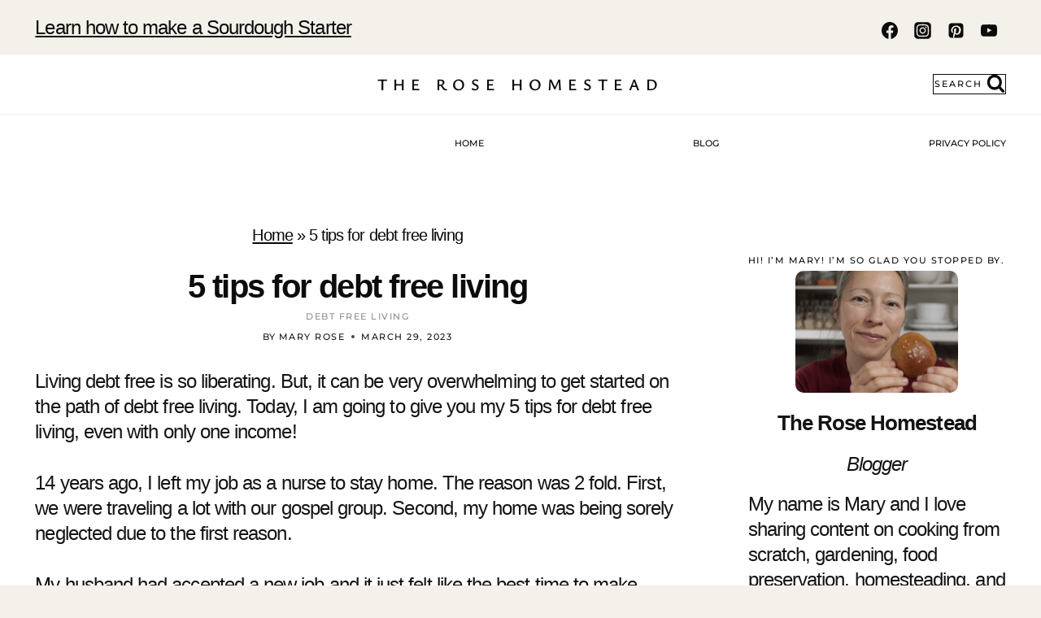

--- FILE ---
content_type: text/html; charset=UTF-8
request_url: https://therosehomestead.com/5-tips-for-debt-free-living/
body_size: 43988
content:
<!doctype html>
<html lang="en-US" class="no-js" itemtype="https://schema.org/Blog" itemscope>
<head>
	<meta charset="UTF-8">
	<meta name="viewport" content="width=device-width, initial-scale=1, minimum-scale=1">
	<meta name='robots' content='noindex, follow' />
	<style>img:is([sizes="auto" i], [sizes^="auto," i]) { contain-intrinsic-size: 3000px 1500px }</style>
	<link rel="preload" href="https://therosehomestead.com/wp-content/plugins/rate-my-post/public/css/fonts/ratemypost.ttf" type="font/ttf" as="font" crossorigin="anonymous">
	<!-- This site is optimized with the Yoast SEO plugin v26.7 - https://yoast.com/wordpress/plugins/seo/ -->
	<title>5 tips for debt free living - The Rose Homestead</title><link rel="preload" href="https://therosehomestead.com/wp-content/plugins/rate-my-post/public/css/fonts/ratemypost.ttf" as="font" type="font/ttf" crossorigin fetchpriority="high"><link rel="preload" href="https://therosehomestead.com/cf-fonts/s/ysabeau/5.0.11/latin/600/normal.woff2" as="font" type="font/woff2" crossorigin fetchpriority="high"><link rel="preload" href="https://therosehomestead.com/cf-fonts/s/montserrat/5.0.16/latin/500/normal.woff2" as="font" type="font/woff2" crossorigin fetchpriority="high"><link rel="preload" href="https://therosehomestead.com/cf-fonts/s/ysabeau/5.0.11/latin/500/normal.woff2" as="font" type="font/woff2" crossorigin fetchpriority="high"><link rel="preload" href="https://therosehomestead.com/cf-fonts/s/coustard/5.0.11/latin/400/normal.woff2" as="font" type="font/woff2" crossorigin fetchpriority="high"><link rel="preload" href="https://therosehomestead.com/wp-content/plugins/jquery-pin-it-button-for-images/css/fonts/jpibfi-font.ttf?ifsn2k" as="font" crossorigin fetchpriority="high"><style id="perfmatters-used-css">:root{--comment-rating-star-color:#343434;}.wprm-comment-ratings-container svg .wprm-star-full{fill:var(--comment-rating-star-color);}.wprm-comment-ratings-container svg .wprm-star-empty{stroke:var(--comment-rating-star-color);}body:not(:hover) fieldset.wprm-comment-ratings-container:focus-within span{outline:1px solid #4d90fe;}.comment-form-wprm-rating{margin-bottom:20px;margin-top:5px;text-align:left;}.comment-form-wprm-rating .wprm-rating-stars{display:inline-block;vertical-align:middle;}fieldset.wprm-comment-ratings-container{background:none;border:0;display:inline-block;margin:0;padding:0;position:relative;}fieldset.wprm-comment-ratings-container legend{left:0;opacity:0;position:absolute;}fieldset.wprm-comment-ratings-container br{display:none;}fieldset.wprm-comment-ratings-container input[type=radio]{border:0;cursor:pointer;float:left;height:16px;margin:0 !important;min-height:0;min-width:0;opacity:0;padding:0 !important;width:16px;}fieldset.wprm-comment-ratings-container input[type=radio]:first-child{margin-left:-16px;}fieldset.wprm-comment-ratings-container span{font-size:0;height:16px;left:0;opacity:0;pointer-events:none;position:absolute;top:0;width:80px;}fieldset.wprm-comment-ratings-container span svg{height:100% !important;width:100% !important;}fieldset.wprm-comment-ratings-container input:checked+span,fieldset.wprm-comment-ratings-container input:hover+span{opacity:1;}fieldset.wprm-comment-ratings-container input:hover+span~span{display:none;}:root{--wprm-popup-font-size:16px;--wprm-popup-background:#fff;--wprm-popup-title:#000;--wprm-popup-content:#444;--wprm-popup-button-background:#5a822b;--wprm-popup-button-text:#fff;}@keyframes wprmPopupModalFadeIn{0%{opacity:0;}to{opacity:1;}}@keyframes wprmPopupModalFadeOut{0%{opacity:1;}to{opacity:0;}}@keyframes wprmPopupModalSlideIn{0%{transform:translateY(15%);}to{transform:translateY(0);}}@keyframes wprmPopupModalSlideOut{0%{transform:translateY(0);}to{transform:translateY(-10%);}}[data-tippy-root]{max-width:calc(100vw - 10px);}@keyframes wprmSpin{to{-webkit-transform:rotate(1turn);}}@-webkit-keyframes wprmSpin{to{-webkit-transform:rotate(1turn);}}.wprm-recipe-container{outline:none;}.wprm-recipe{overflow:hidden;zoom:1;clear:both;text-align:left;}.wprm-recipe *{box-sizing:border-box;}.wprm-recipe ol,.wprm-recipe ul{-webkit-margin-before:0;-webkit-margin-after:0;-webkit-padding-start:0;margin:0;padding:0;}.wprm-recipe li{font-size:1em;margin:0 0 0 32px;padding:0;}.wprm-recipe p{font-size:1em;margin:0;padding:0;}.wprm-recipe li,.wprm-recipe li.wprm-recipe-instruction{list-style-position:outside;}.wprm-recipe li:before{display:none;}.wprm-recipe h1,.wprm-recipe h2,.wprm-recipe h3,.wprm-recipe h4,.wprm-recipe h5,.wprm-recipe h6{clear:none;font-variant:normal;letter-spacing:normal;margin:0;padding:0;text-transform:none;}.wprm-recipe a.wprm-recipe-link,.wprm-recipe a.wprm-recipe-link:hover{-webkit-box-shadow:none;-moz-box-shadow:none;box-shadow:none;}body:not(.wprm-print) .wprm-recipe p:first-letter{color:inherit;font-family:inherit;font-size:inherit;line-height:inherit;margin:inherit;padding:inherit;}.wprm-screen-reader-text{border:0;clip:rect(1px,1px,1px,1px);clip-path:inset(50%);height:1px;margin:-1px;overflow:hidden;padding:0;position:absolute !important;width:1px;word-wrap:normal !important;}.wprm-recipe-author-with-image{align-items:center;display:inline-flex;}.wprm-recipe-author-with-image .wprm-recipe-author-image{line-height:0;margin-right:10px;}.wprm-call-to-action.wprm-call-to-action-simple{display:flex;justify-content:center;margin-top:10px;padding:5px 10px;}.wprm-call-to-action.wprm-call-to-action-simple .wprm-call-to-action-icon{font-size:2.2em;margin:5px .5em 5px 0;}.wprm-call-to-action.wprm-call-to-action-simple .wprm-call-to-action-icon svg{margin-top:0;}.wprm-call-to-action.wprm-call-to-action-simple .wprm-call-to-action-text-container{margin:5px 0;}.wprm-call-to-action.wprm-call-to-action-simple .wprm-call-to-action-text-container .wprm-call-to-action-header{display:block;font-size:1.3em;font-weight:700;}@media (max-width:450px){.wprm-call-to-action.wprm-call-to-action-simple{flex-wrap:wrap;}.wprm-call-to-action.wprm-call-to-action-simple .wprm-call-to-action-text-container{text-align:center;}}.wprm-recipe-details-container-table{border:1px dotted #666;display:flex;margin:5px 0;padding:5px;}.wprm-recipe-details-container-table .wprm-recipe-block-container-table{display:flex;flex:1;flex-direction:column;text-align:center;}@media (min-width:451px){.wprm-recipe-table-borders-inside .wprm-recipe-block-container-table{border-bottom:none !important;border-right:none !important;border-top:none !important;}.rtl .wprm-recipe-table-borders-inside .wprm-recipe-block-container-table,.wprm-recipe-table-borders-inside .wprm-recipe-block-container-table:first-child{border-left:none !important;}}@media (max-width:450px){.wprm-recipe-details-container-table{border:none !important;display:block;margin:5px 0;padding:0;}.wprm-recipe-details-container-table.wprm-recipe-table-borders-none{display:flex;flex-wrap:wrap;}.wprm-recipe-details-container-table.wprm-recipe-table-borders-none .wprm-recipe-block-container-table{max-width:100%;min-width:120px;}.wprm-recipe-details-container-table .wprm-recipe-block-container-table{padding:5px;}}.wprm-recipe-details-unit{font-size:.8em;}@media only screen and (max-width:600px){.wprm-recipe-details-unit{font-size:1em;}}.wprm-container-columns-spaced,.wprm-container-columns-spaced-middle{display:flex;flex-wrap:wrap;justify-content:space-between;}.wprm-container-columns-spaced-middle.wprm-container-columns-spaced-middle,.wprm-container-columns-spaced.wprm-container-columns-spaced-middle{align-items:center;}.wprm-container-columns-spaced-middle>*,.wprm-container-columns-spaced>*{flex:1;}.wprm-container-columns-spaced-middle.wprm-container-columns-gutter,.wprm-container-columns-spaced.wprm-container-columns-gutter{margin-left:-8px;margin-right:-8px;}.wprm-container-columns-spaced-middle.wprm-container-columns-gutter>*,.wprm-container-columns-spaced.wprm-container-columns-gutter>*{margin-left:8px !important;margin-right:8px !important;}@media (max-width:450px){.wprm-container-columns-spaced,.wprm-container-columns-spaced-middle{display:block;}.wprm-container-columns-spaced-middle.wprm-container-columns-gutter>*,.wprm-container-columns-spaced.wprm-container-columns-gutter>*{margin-bottom:16px !important;}}.rtl .wprm-container-float-left,.wprm-container-float-right{float:right;margin:0 0 10px 10px;}.wprm-container-float-right{position:relative;text-align:center;z-index:1;}@media only screen and (max-width:640px){.rtl .wprm-container-float-left,.rtl .wprm-container-float-right,.wprm-container-float-left,.wprm-container-float-right{float:none;margin-left:0;margin-right:0;}}.wprm-header-decoration-line,.wprm-icon-decoration-line{align-items:center;display:flex;flex-wrap:wrap;}.wprm-header-decoration-line.wprm-align-left .wprm-decoration-line,.wprm-icon-decoration-line.wprm-align-left .wprm-decoration-line{margin-left:15px;}.wprm-header-decoration-line.wprm-align-center .wprm-decoration-line:first-child,.wprm-header-decoration-line.wprm-align-right .wprm-decoration-line,.wprm-icon-decoration-line.wprm-align-center .wprm-decoration-line:first-child,.wprm-icon-decoration-line.wprm-align-right .wprm-decoration-line{margin-right:15px;}.wprm-header-decoration-line.wprm-align-center .wprm-decoration-line:last-child,.wprm-icon-decoration-line.wprm-align-center .wprm-decoration-line:last-child{margin-left:15px;}.wprm-decoration-line{border-bottom:1px solid #000;flex:auto;height:1px;}.wprm-block-text-normal{font-style:normal;font-weight:400;text-transform:none;}.wprm-block-text-light{font-weight:300 !important;}.wprm-block-text-bold{font-weight:700 !important;}.wprm-block-text-uppercase{text-transform:uppercase !important;}.wprm-block-text-faded{opacity:.7;}.wprm-block-text-uppercase-faded{opacity:.7;text-transform:uppercase !important;}.wprm-block-text-faded .wprm-block-text-faded,.wprm-block-text-uppercase-faded .wprm-block-text-uppercase-faded{opacity:1;}.wprm-align-left{text-align:left;}.wprm-align-center{text-align:center;}.wprm-recipe-header .wprm-recipe-icon{margin-right:5px;}.wprm-recipe-header.wprm-header-has-actions{align-items:center;display:flex;flex-wrap:wrap;}.wprm-recipe-header .wprm-recipe-adjustable-servings-container,.wprm-recipe-header .wprm-recipe-media-toggle-container,.wprm-recipe-header .wprm-unit-conversion-container{font-size:16px;font-style:normal;font-weight:400;opacity:1;text-transform:none;}.wprm-recipe-icon svg{display:inline;height:1.3em;margin-top:-.15em;overflow:visible;vertical-align:middle;width:1.3em;}.wprm-icon-shortcode{font-size:16px;height:16px;}.wprm-icon-shortcode .wprm-recipe-icon svg{display:inline;height:1em;margin-top:0;overflow:visible;vertical-align:middle;width:1em;}.wprm-recipe-image img{display:block;margin:0 auto;}.wprm-recipe-ingredients-container .wprm-recipe-ingredient-notes-faded{opacity:.7;}@font-face{font-family:Instacart;font-style:normal;font-weight:400;src:url("https://therosehomestead.com/wp-content/plugins/wp-recipe-maker/dist/../../wp-recipe-maker/dist/fonts/instacart.woff2") format("woff2");}.wprm-recipe-instructions-container .wprm-recipe-instruction-text{font-size:1em;}.wprm-recipe-link{cursor:pointer;text-decoration:none;}.wprm-recipe-link.wprm-recipe-link-inline-button{display:inline-block;margin:0 5px 5px 0;}.wprm-recipe-link.wprm-recipe-link-wide-button{display:block;margin:5px 0;text-align:center;width:auto;}.wprm-recipe-link.wprm-recipe-link-button,.wprm-recipe-link.wprm-recipe-link-inline-button,.wprm-recipe-link.wprm-recipe-link-wide-button{border-style:solid;border-width:1px;padding:5px;}.wprm-nutrition-label-container-grouped{display:flex;flex-wrap:wrap;justify-content:flex-start;}.wprm-nutrition-label-container-grouped .wprm-nutrition-label-text-nutrition-container{padding-right:10px;white-space:nowrap;}.wprm-spacer{background:none !important;display:block !important;font-size:0;height:10px;line-height:0;width:100%;}.wprm-spacer+.wprm-spacer{display:none !important;}.wprm-recipe-instruction-text .wprm-spacer,.wprm-recipe-notes .wprm-spacer,.wprm-recipe-summary .wprm-spacer{display:block !important;}.wprm-toggle-container{align-items:stretch;border:1px solid #333;display:inline-flex;flex-shrink:0;overflow:hidden;}.wprm-toggle-container button.wprm-toggle{border:none;border-radius:0;box-shadow:none;display:inline-block;font-size:inherit;font-weight:inherit;letter-spacing:inherit;line-height:inherit;padding:5px 10px;text-decoration:none;text-transform:inherit;white-space:nowrap;}.wprm-toggle-container button.wprm-toggle:not(.wprm-toggle-active){background:none !important;color:inherit !important;}@keyframes rmp-feedback-widget__loader{0%{top:4px;height:32px;}50%,to{top:12px;height:16px;}}@font-face{font-family:ratemypost;src:url("https://therosehomestead.com/wp-content/plugins/rate-my-post/public/css/fonts/ratemypost.eot");src:url("https://therosehomestead.com/wp-content/plugins/rate-my-post/public/css/fonts/ratemypost.eot#iefix") format("embedded-opentype"),url("https://therosehomestead.com/wp-content/plugins/rate-my-post/public/css/fonts/ratemypost.ttf") format("truetype"),url("https://therosehomestead.com/wp-content/plugins/rate-my-post/public/css/fonts/ratemypost.woff") format("woff"),url("https://therosehomestead.com/wp-content/plugins/rate-my-post/public/css/fonts/ratemypost.svg#ratemypost") format("svg");font-weight:400;font-style:normal;font-display:block;}[class*=" rmp-icon--"],[class^=rmp-icon--]{font-family:ratemypost !important;speak:none;font-style:normal;font-weight:400;font-variant:normal;text-transform:none;line-height:1;-webkit-font-smoothing:antialiased;-moz-osx-font-smoothing:grayscale;}.wpautoterms-footer{display:block;width:100%;position:relative;z-index:10000002;}.wpautoterms-footer a:hover{text-decoration:underline;}@keyframes fa-spin{0%{transform:rotate(0deg);}to{transform:rotate(1turn);}}.sr-only{border:0;clip:rect(0,0,0,0);height:1px;margin:-1px;overflow:hidden;padding:0;position:absolute;width:1px;}@font-face{font-family:"Font Awesome 5 Brands";font-style:normal;font-weight:normal;font-display:auto;src:url("https://therosehomestead.com/wp-content/plugins/wdv-about-me-widget/public/../includes/fonts/css/../webfonts/fa-brands-400.eot");src:url("https://therosehomestead.com/wp-content/plugins/wdv-about-me-widget/public/../includes/fonts/css/../webfonts/fa-brands-400.eot?#iefix") format("embedded-opentype"),url("https://therosehomestead.com/wp-content/plugins/wdv-about-me-widget/public/../includes/fonts/css/../webfonts/fa-brands-400.woff2") format("woff2"),url("https://therosehomestead.com/wp-content/plugins/wdv-about-me-widget/public/../includes/fonts/css/../webfonts/fa-brands-400.woff") format("woff"),url("https://therosehomestead.com/wp-content/plugins/wdv-about-me-widget/public/../includes/fonts/css/../webfonts/fa-brands-400.ttf") format("truetype"),url("https://therosehomestead.com/wp-content/plugins/wdv-about-me-widget/public/../includes/fonts/css/../webfonts/fa-brands-400.svg#fontawesome") format("svg");}@font-face{font-family:"Font Awesome 5 Free";font-style:normal;font-weight:400;font-display:auto;src:url("https://therosehomestead.com/wp-content/plugins/wdv-about-me-widget/public/../includes/fonts/css/../webfonts/fa-regular-400.eot");src:url("https://therosehomestead.com/wp-content/plugins/wdv-about-me-widget/public/../includes/fonts/css/../webfonts/fa-regular-400.eot?#iefix") format("embedded-opentype"),url("https://therosehomestead.com/wp-content/plugins/wdv-about-me-widget/public/../includes/fonts/css/../webfonts/fa-regular-400.woff2") format("woff2"),url("https://therosehomestead.com/wp-content/plugins/wdv-about-me-widget/public/../includes/fonts/css/../webfonts/fa-regular-400.woff") format("woff"),url("https://therosehomestead.com/wp-content/plugins/wdv-about-me-widget/public/../includes/fonts/css/../webfonts/fa-regular-400.ttf") format("truetype"),url("https://therosehomestead.com/wp-content/plugins/wdv-about-me-widget/public/../includes/fonts/css/../webfonts/fa-regular-400.svg#fontawesome") format("svg");}@font-face{font-family:"Font Awesome 5 Free";font-style:normal;font-weight:900;font-display:auto;src:url("https://therosehomestead.com/wp-content/plugins/wdv-about-me-widget/public/../includes/fonts/css/../webfonts/fa-solid-900.eot");src:url("https://therosehomestead.com/wp-content/plugins/wdv-about-me-widget/public/../includes/fonts/css/../webfonts/fa-solid-900.eot?#iefix") format("embedded-opentype"),url("https://therosehomestead.com/wp-content/plugins/wdv-about-me-widget/public/../includes/fonts/css/../webfonts/fa-solid-900.woff2") format("woff2"),url("https://therosehomestead.com/wp-content/plugins/wdv-about-me-widget/public/../includes/fonts/css/../webfonts/fa-solid-900.woff") format("woff"),url("https://therosehomestead.com/wp-content/plugins/wdv-about-me-widget/public/../includes/fonts/css/../webfonts/fa-solid-900.ttf") format("truetype"),url("https://therosehomestead.com/wp-content/plugins/wdv-about-me-widget/public/../includes/fonts/css/../webfonts/fa-solid-900.svg#fontawesome") format("svg");}.wdv-container{overflow:hidden;}.wdv-icon-container{text-align:center;margin-top:10px;}.wdv_about_me_widget_wdv_widget .wdv-icon-container a{outline:none;}.wdv_about_me_widget_wdv_widget .wdv-header a{text-align:right;text-decoration:underline;}.wdv-container .about-description{text-align:left;margin-top:.75em;}.wdv-about-name{font-weight:bold;font-size:110%;margin-top:.75em;margin-bottom:0;}.wdv-about-profession{font-style:italic;margin-top:.75em;}.wdv-image{background-position:center center;background-repeat:no-repeat no-repeat;background-size:cover;}.wdv-container .wdv-header{text-align:center;}.site-branding{max-height:inherit;}.site-branding a.brand{display:flex;gap:1em;flex-direction:row;align-items:center;text-decoration:none;color:inherit;max-height:inherit;}.site-branding a.brand img{display:block;}.site-branding .site-title{margin:0;}@media screen and (max-width: 719px){.site-branding.branding-mobile-layout-standard:not(.site-brand-logo-only) a.brand{flex-direction:row;}}.site-header-row-center-column .brand:not(.has-logo-image) .site-title-wrap{text-align:center;}.header-navigation[class*="header-navigation-dropdown-animation-fade"] ul li:hover>ul,.header-navigation[class*="header-navigation-dropdown-animation-fade"] ul li.menu-item--toggled-on>ul,.header-navigation[class*="header-navigation-dropdown-animation-fade"] ul li:not(.menu-item--has-toggle):focus>ul{opacity:1;visibility:visible;-webkit-transform:translate3d(0,0,0);transform:translate3d(0,0,0);clip:auto;height:auto;overflow:visible;}.wp-site-blocks .nav--toggle-sub .dropdown-nav-special-toggle{position:absolute !important;overflow:hidden;padding:0 !important;margin:0 !important;margin-right:-.1em !important;border:0 !important;width:.9em;top:0;bottom:0;height:auto;border-radius:0;box-shadow:none !important;background:transparent !important;display:block;left:auto;right:calc(1.4em / 2);pointer-events:none;}.wp-site-blocks .nav--toggle-sub .sub-menu .dropdown-nav-special-toggle{width:2.6em;margin:0 !important;right:0;}.nav--toggle-sub .dropdown-nav-special-toggle:focus{z-index:10;}.nav--toggle-sub li:hover>ul,.nav--toggle-sub li.menu-item--toggled-on>ul,.nav--toggle-sub li:not(.menu-item--has-toggle):focus>ul{display:block;}.nav--toggle-sub li:not(.menu-item--has-toggle):focus-within>ul{display:block;}@media (hover: none){.wp-site-blocks .nav--toggle-sub .menu-item--has-toggle:not(.menu-item--toggled-on) .dropdown-nav-special-toggle{left:0;right:0 !important;margin-right:0 !important;width:100%;pointer-events:all;}}.rtl .primary-menu-container>ul>li.menu-item .dropdown-nav-special-toggle{right:auto;left:calc(1.4em / 2);}.rtl .wp-site-blocks .nav--toggle-sub .sub-menu .dropdown-nav-special-toggle{left:0;right:auto;}.wp-site-blocks .nav--toggle-sub .kadence-menu-mega-enabled .sub-menu .dropdown-nav-special-toggle{display:none;}.header-navigation[class*="header-navigation-style-underline"] .header-menu-container>ul>li>a{position:relative;}.header-navigation[class*="header-navigation-style-underline"] .header-menu-container>ul>li>a:after{content:"";width:100%;position:absolute;bottom:0px;height:2px;right:50%;background:currentColor;-webkit-transform:scale(0,0) translate(-50%,0);transform:scale(0,0) translate(-50%,0);transition:color 0s ease-in-out,-webkit-transform .2s ease-in-out;transition:transform .2s ease-in-out,color 0s ease-in-out;transition:transform .2s ease-in-out,color 0s ease-in-out,-webkit-transform .2s ease-in-out;}.header-navigation[class*="header-navigation-style-underline"] .header-menu-container>ul>li>a:hover:after{-webkit-transform:scale(1,1) translate(50%,0);transform:scale(1,1) translate(50%,0);}.header-navigation,.header-menu-container{display:flex;}.header-navigation li.menu-item>a{display:block;width:100%;text-decoration:none;color:var(--global-palette4);transition:all .2s ease-in-out;-webkit-transform:translate3d(0,0,0);transform:translate3d(0,0,0);}.header-navigation li.menu-item>a:hover,.header-navigation li.menu-item>a:focus{color:var(--global-palette-highlight);}.header-navigation ul li.menu-item>a{padding:.6em .5em;}.header-navigation ul ul li.menu-item>a{padding:1em;}.header-navigation ul ul li.menu-item>a{width:200px;}.header-navigation .menu{display:flex;flex-wrap:wrap;justify-content:center;align-items:center;list-style:none;margin:0;padding:0;}.menu-toggle-open{display:flex;background:transparent;align-items:center;box-shadow:none;}.menu-toggle-open .menu-toggle-icon{display:flex;}.menu-toggle-open:hover,.menu-toggle-open:focus{border-color:currentColor;background:transparent;box-shadow:none;}.wp-site-blocks .menu-toggle-open{box-shadow:none;}.mobile-navigation{width:100%;}.mobile-navigation a{display:block;width:100%;text-decoration:none;padding:.6em .5em;}.mobile-navigation ul{display:block;list-style:none;margin:0;padding:0;}.mobile-navigation ul ul{padding-left:1em;transition:all .2s ease-in-out;}body[class*='amp-mode-'] .mobile-navigation ul ul{display:block;}.mobile-navigation ul ul ul ul ul ul{padding-left:0;}.popup-drawer{position:fixed;display:none;top:0;bottom:0;left:-99999rem;right:99999rem;transition:opacity .25s ease-in,left 0s .25s,right 0s .25s;z-index:100000;}.popup-drawer .drawer-overlay{background-color:rgba(0,0,0,.4);position:fixed;top:0;right:0;bottom:0;left:0;opacity:0;transition:opacity .2s ease-in-out;}.popup-drawer .drawer-inner{width:100%;-webkit-transform:translateX(100%);transform:translateX(100%);max-width:90%;right:0;top:0;overflow:auto;background:#090c10;color:#fff;bottom:0;opacity:0;position:fixed;box-shadow:0 0 2rem 0 rgba(0,0,0,.1);display:flex;flex-direction:column;transition:opacity .25s cubic-bezier(.77,.2,.05,1),-webkit-transform .3s cubic-bezier(.77,.2,.05,1);transition:transform .3s cubic-bezier(.77,.2,.05,1),opacity .25s cubic-bezier(.77,.2,.05,1);transition:transform .3s cubic-bezier(.77,.2,.05,1),opacity .25s cubic-bezier(.77,.2,.05,1),-webkit-transform .3s cubic-bezier(.77,.2,.05,1);}.popup-drawer .drawer-header{padding:0 1.5em;display:flex;justify-content:flex-end;min-height:calc(1.2em + 24px);}.popup-drawer .drawer-header .drawer-toggle{background:transparent;border:0;font-size:24px;line-height:1;padding:.6em .15em;color:inherit;display:flex;box-shadow:none;border-radius:0;}.popup-drawer .drawer-header .drawer-toggle:hover{box-shadow:none;}.popup-drawer .drawer-content{padding:0 1.5em 1.5em;}.popup-drawer .drawer-header .drawer-toggle{width:1em;position:relative;height:1em;box-sizing:content-box;font-size:24px;}.drawer-toggle .toggle-close-bar{width:.75em;height:.08em;background:currentColor;-webkit-transform-origin:center center;transform-origin:center center;position:absolute;margin-top:-.04em;opacity:0;border-radius:.08em;left:50%;margin-left:-.375em;top:50%;-webkit-transform:rotate(45deg) translateX(-50%);transform:rotate(45deg) translateX(-50%);transition:opacity .3s cubic-bezier(.77,.2,.05,1),-webkit-transform .3s cubic-bezier(.77,.2,.05,1);transition:transform .3s cubic-bezier(.77,.2,.05,1),opacity .3s cubic-bezier(.77,.2,.05,1);transition:transform .3s cubic-bezier(.77,.2,.05,1),opacity .3s cubic-bezier(.77,.2,.05,1),-webkit-transform .3s cubic-bezier(.77,.2,.05,1);transition-delay:.2s;}.drawer-toggle .toggle-close-bar:last-child{-webkit-transform:rotate(-45deg) translateX(50%);transform:rotate(-45deg) translateX(50%);}.popup-drawer .drawer-content.content-align-right{text-align:right;}.popup-drawer .drawer-content.content-align-right .site-header-item{justify-content:flex-end;}body[class*="showing-popup-drawer-"]{overflow:hidden;}#main-header{display:none;}#masthead{position:relative;z-index:11;}@media screen and (min-width: 1025px){#main-header{display:block;}#mobile-header{display:none;}}.site-header-row{display:grid;grid-template-columns:auto auto;}.site-header-row.site-header-row-center-column{grid-template-columns:1fr auto 1fr;}.site-header-row.site-header-row-only-center-column{display:flex;justify-content:center;}.site-header-row.site-header-row-only-center-column .site-header-section-center{flex-grow:1;}.site-header-section{display:flex;max-height:inherit;}.site-header-item{display:flex;align-items:center;margin-right:10px;max-height:inherit;}.site-header-section>.site-header-item:last-child{margin-right:0;}.drawer-content .site-header-item{margin-right:0;margin-bottom:10px;}.drawer-content .site-header-item:last-child{margin-bottom:0;}.site-header-section-right{justify-content:flex-end;}.site-header-section-center{justify-content:center;}.site-header-section-left-center{flex-grow:1;justify-content:flex-end;}.site-header-section-right-center{flex-grow:1;justify-content:flex-start;}.header-navigation-layout-stretch-true{flex-grow:1;}.header-navigation-layout-stretch-true .header-navigation{flex-grow:1;}.header-navigation-layout-stretch-true .header-navigation .header-menu-container{flex-grow:1;}.header-navigation-layout-stretch-true .header-navigation .header-menu-container .menu{flex-grow:1;justify-content:space-between;}.header-html-inner p:first-child{margin-top:0;}.header-html-inner p:last-child{margin-bottom:0;}.element-social-inner-wrap{display:flex;flex-wrap:wrap;align-items:center;gap:.3em;}a.social-button{width:2em;text-decoration:none;height:2em;display:inline-flex;justify-content:center;align-items:center;margin:0;color:var(--global-palette4);background:var(--global-palette7);border-radius:3px;transition:all .2s ease-in-out;}a.social-button:hover{color:var(--global-palette-btn);background:var(--global-palette-btn-bg);}.search-toggle-open{display:flex;background:transparent;align-items:center;padding:.5em;box-shadow:none;}.search-toggle-open .search-toggle-label{padding-right:5px;}.search-toggle-open .search-toggle-icon{display:flex;}.search-toggle-open .search-toggle-icon svg.kadence-svg-icon{top:-.05em;position:relative;}.search-toggle-open .search-toggle-label:empty{padding-right:0px;}.search-toggle-open:hover,.search-toggle-open:focus{border-color:currentColor;background:transparent;box-shadow:none;}.popup-drawer-layout-fullwidth .drawer-inner{max-width:none;background:rgba(9,12,16,.97);transition:opacity .2s ease-in,-webkit-transform 0s ease-in;transition:transform 0s ease-in,opacity .2s ease-in;transition:transform 0s ease-in,opacity .2s ease-in,-webkit-transform 0s ease-in;}.popup-drawer-layout-fullwidth .drawer-inner .drawer-overlay{background-color:transparent;}#search-drawer .drawer-inner .drawer-header{position:relative;z-index:100;}#search-drawer .drawer-inner .drawer-content{display:flex;justify-content:center;align-items:center;position:absolute;top:0;bottom:0;left:0;right:0;padding:2em;}#search-drawer .drawer-inner form{max-width:800px;width:100%;margin:0 auto;display:flex;}#search-drawer .drawer-inner form label{flex-grow:2;}#search-drawer .drawer-inner form ::-webkit-input-placeholder{color:currentColor;opacity:.5;}#search-drawer .drawer-inner form ::-moz-placeholder{color:currentColor;opacity:.5;}#search-drawer .drawer-inner form :-ms-input-placeholder{color:currentColor;opacity:.5;}#search-drawer .drawer-inner form :-moz-placeholder{color:currentColor;opacity:.5;}#search-drawer .drawer-inner input.search-field{width:100%;background:transparent;color:var(--global-palette6);padding:.8em 80px .8em .8em;font-size:20px;border:1px solid currentColor;}#search-drawer .drawer-inner input.search-field:focus{color:white;box-shadow:5px 5px 0px 0px currentColor;}#search-drawer .drawer-inner .search-submit[type="submit"]{width:70px;}#search-drawer .drawer-inner .kadence-search-icon-wrap{color:var(--global-palette6);width:70px;}#search-drawer .drawer-inner .search-submit[type="submit"]:hover~.kadence-search-icon-wrap{color:#fff;}#search-drawer .drawer-inner button[type="submit"]:hover~.kadence-search-icon-wrap{color:#fff;}#mobile-drawer{z-index:99999;}#mobile-header .mobile-navigation>.mobile-menu-container.drawer-menu-container>ul.menu{display:flex;flex-wrap:wrap;}#mobile-header .mobile-navigation ul li.menu-item-has-children .drawer-nav-drop-wrap,#mobile-header .mobile-navigation ul li:not(.menu-item-has-children) a{border:0;}.comments-area{margin-top:var(--global-xl-spacing);margin-left:auto;margin-right:auto;}.comments-title,.comment-reply-title{margin-bottom:1em;}#cancel-comment-reply-link{margin-left:.8em;}.comment-meta a,.comment-form a{text-decoration:none;border:none;color:inherit;}.comment-meta a:hover,.comment-meta a:focus,.comment-form a:hover,.comment-form a:focus{text-decoration:underline;}.comment-form{line-height:1.3;}.comment-form p{margin:1.5em 0;}.comment-form .comment-notes{margin-top:-.5em;font-size:80%;font-style:italic;}.comment-form .comment-input-wrap p{margin:0 0 1.5em 0;}.comment-input-wrap input{width:100%;}@media screen and (min-width: 767px){.comment-form .comment-input-wrap{display:grid;grid-template-columns:repeat(3,1fr);grid-gap:1.5em;margin-top:-1em;}.comment-form .comment-input-wrap p{margin:0;}}.comment-form a{font-weight:500;}.comment-form label{display:block;padding-bottom:.4em;}.comment-form-cookies-consent{display:flex;align-items:center;}.comment-form .comment-form-cookies-consent input{font-size:90%;vertical-align:-2px;}.comment-form .required{color:#d54e21;}.comment-form .comment-input-wrap p,.comment-form p.comment-form-float-label{display:flex;flex-direction:column-reverse;align-items:flex-start;}.comment-form .comment-input-wrap p label,.comment-form p.comment-form-float-label label{-webkit-transform-origin:left bottom;transform-origin:left bottom;color:var(--global-palette6);}.comment-form p.comment-form-float-label{margin-top:-1em;}.comment-form label,.comment-form input{transition:all .2s;}.comment-form input:-moz-placeholder-shown+label,.comment-form textarea:-moz-placeholder-shown+label{white-space:nowrap;overflow:hidden;max-width:90%;text-overflow:ellipsis;cursor:text;transform:translate(.5em,2.35em) scale(1);}.comment-form input:placeholder-shown+label,.comment-form textarea:placeholder-shown+label{white-space:nowrap;overflow:hidden;max-width:90%;text-overflow:ellipsis;cursor:text;-webkit-transform:translate(.5em,2.35em) scale(1);transform:translate(.5em,2.35em) scale(1);}.comment-form ::-webkit-input-placeholder{-webkit-transition:inherit;transition:inherit;opacity:0;}.comment-form ::-moz-placeholder{-moz-transition:inherit;transition:inherit;opacity:0;}.comment-form ::placeholder{transition:inherit;opacity:0;}.comment-form input:focus::-webkit-input-placeholder,.comment-form textarea:focus::-webkit-input-placeholder{opacity:1;}.comment-form input:focus::-moz-placeholder,.comment-form textarea:focus::-moz-placeholder{opacity:1;}.comment-form input:focus::-webkit-input-placeholder,.comment-form textarea:focus::-webkit-input-placeholder{opacity:1;}.comment-form input:focus::-moz-placeholder,.comment-form textarea:focus::-moz-placeholder{opacity:1;}.comment-form input:focus::placeholder,.comment-form textarea:focus::placeholder{opacity:1;}.comment-form input:not(:-moz-placeholder-shown)+label,.comment-form textarea:not(:-moz-placeholder-shown)+label{transform:translate(0,0) scale(.75);cursor:pointer;}.comment-form input:not(:placeholder-shown)+label,.comment-form input:focus+label,.comment-form textarea:not(:placeholder-shown)+label,.comment-form textarea:focus+label{-webkit-transform:translate(0,0) scale(.75);transform:translate(0,0) scale(.75);cursor:pointer;}.comment-form input[type=checkbox]+label{display:inline-block;padding-bottom:0;-webkit-transform:none;transform:none;padding-left:.2em;}.comment-form .comment-form-cookies-consent label:not(:-moz-placeholder-shown){padding-left:.6em;font-size:90%;}.comment-form .comment-form-cookies-consent label:not(:placeholder-shown){padding-left:.6em;font-size:90%;}.primary-sidebar{padding-top:1.5rem;padding-bottom:1.5rem;margin-left:auto;margin-right:auto;}@media screen and (min-width: 768px){.primary-sidebar{padding-left:0;padding-right:0;}}@media screen and (min-width: 1025px){.primary-sidebar{padding:0;margin:0;}}.entry-author-profile{position:relative;padding-left:100px;}.entry-author{margin:var(--global-lg-spacing) auto;}.entry-author-avatar{position:absolute;left:0;}.entry-author-name{font-size:120%;}.entry-author-name a{color:inherit;text-decoration:none;}.entry-author-profile p{margin:1em 0;}.entry-author-follow{margin-top:1em;}.site-footer-row{display:grid;grid-template-columns:repeat(2,minmax(0,1fr));}.site-footer-row.site-footer-row-columns-3{grid-template-columns:minmax(0,1fr) minmax(0,1fr) minmax(0,1fr);}.site-footer-row-layout-fullwidth>.site-footer-row-container-inner>.site-container{max-width:none;}@media screen and (min-width: 720px) and (max-width: 1024px){.site-footer-row-container-inner .site-footer-row.site-footer-row-tablet-column-layout-default,.site-footer-row-container-inner .site-footer-row.site-footer-row-tablet-column-layout-row{grid-template-columns:minmax(0,1fr);}}@media screen and (max-width: 719px){.site-footer-row-container-inner .site-footer-row.site-footer-row-mobile-column-layout-default,.site-footer-row-container-inner .site-footer-row.site-footer-row-mobile-column-layout-row{grid-template-columns:minmax(0,1fr);}}.site-footer-section{display:flex;max-height:inherit;}.footer-widget-area{flex:1;min-width:0;display:flex;}.footer-widget-area>*{flex:1;min-width:0;}.footer-widget-area.content-valign-top{align-items:flex-start;}.footer-widget-area.content-align-right{text-align:right;}.footer-widget-area.content-align-right .footer-navigation{justify-content:flex-end;}.footer-widget-area.content-align-right .footer-navigation .menu{justify-content:flex-end;}.footer-widget-area.content-align-right .footer-social-inner-wrap{justify-content:flex-end;}.footer-widget-area.content-align-left{text-align:left;}.footer-widget-area.content-align-left .footer-navigation{justify-content:flex-start;}.footer-widget-area.content-align-left .footer-navigation .menu{justify-content:flex-start;}.footer-widget-area.content-align-left .footer-social-inner-wrap{justify-content:flex-start;}@media screen and (max-width: 719px){.footer-widget-area.content-mobile-align-center{text-align:center;}.footer-widget-area.content-mobile-align-center .footer-navigation{justify-content:center;}.footer-widget-area.content-mobile-align-center .footer-navigation .menu{justify-content:center;}.footer-widget-area.content-mobile-align-center .footer-social-inner-wrap{justify-content:center;}}.footer-navigation,.footer-menu-container{display:flex;}.footer-navigation a{display:block;width:100%;text-decoration:none;color:var(--global-palette4);transition:all .2s ease-in-out;}.footer-navigation a:hover,.footer-navigation a:focus{color:var(--global-palette-highlight);}.footer-navigation ul{display:block;list-style:none;margin:0;padding:0;}.footer-navigation ul li a{padding:.6em .5em;}.footer-navigation .menu{display:flex;flex-wrap:wrap;justify-content:center;}.site-footer-wrap .footer-navigation .footer-menu-container>ul li a:hover{text-decoration:none;}.site-footer-wrap .social-button{color:var(--global-palette4);background:var(--global-palette7);}.site-footer-wrap .social-button:hover{text-decoration:none;color:var(--global-palette-btn);background:var(--global-palette-btn-bg);}.site-footer-section{position:relative;}.site-footer-section:not(:last-child):after{content:"";position:absolute;top:0;bottom:0;height:auto;width:0;right:-15px;-webkit-transform:translateX(50%);transform:translateX(50%);}.footer-html{margin:1em 0;}.footer-html p:last-child{margin-bottom:0;}.footer-html p:first-child{margin-top:0;}@font-face{font-family:"Butler";src:url("https://therosehomestead.com/wp-content/themes/restored316-farmhouse/fonts/Butler-UltraLight.woff2") format("woff2"),url("https://therosehomestead.com/wp-content/themes/restored316-farmhouse/fonts/Butler-UltraLight.woff") format("woff");font-weight:300;font-style:normal;font-display:swap;}@font-face{font-family:"Butler";src:url("https://therosehomestead.com/wp-content/themes/restored316-farmhouse/fonts/Butler-Light.woff2") format("woff2"),url("https://therosehomestead.com/wp-content/themes/restored316-farmhouse/fonts/Butler-Light.woff") format("woff");font-weight:400;font-style:normal;font-display:swap;}@font-face{font-family:"Butler";src:url("https://therosehomestead.com/wp-content/themes/restored316-farmhouse/fonts/Butler-Medium.woff2") format("woff2"),url("https://therosehomestead.com/wp-content/themes/restored316-farmhouse/fonts/Butler-Medium.woff") format("woff");font-weight:500;font-style:normal;font-display:swap;}a{cursor:pointer;}.entry-related-inner{border:1px solid var(--global-palette7);}.entry-related-inner-content{padding:50px;}input[type="text"],input[type="email"],input[type="url"],input[type="password"],input[type="search"],input[type="number"],input[type="tel"],input[type="range"],input[type="date"],input[type="month"],input[type="week"],input[type="time"],input[type="datetime"],input[type="datetime-local"],input[type="color"],textarea,select{border:1px solid #eee;border-radius:0;color:#000;}::-webkit-input-placeholder{color:var(--global-palette3);}::-moz-placeholder{color:var(--global-palette3);opacity:1;}:-ms-input-placeholder{color:var(--global-palette3);}:-moz-placeholder{color:var(--global-palette3);}::placeholder{color:var(--global-palette3);}.search-form .kadence-search-icon-wrap{color:var(--global-palette3);}</style>
	<meta name="description" content="There is no feeling quite like the freedom you feel when all your debt is paid off. It&#039;s a journey to get there, but, so worth it!" />
	<meta property="og:locale" content="en_US" />
	<meta property="og:type" content="article" />
	<meta property="og:title" content="5 tips for debt free living - The Rose Homestead" />
	<meta property="og:description" content="There is no feeling quite like the freedom you feel when all your debt is paid off. It&#039;s a journey to get there, but, so worth it!" />
	<meta property="og:url" content="https://therosehomestead.com/5-tips-for-debt-free-living/" />
	<meta property="og:site_name" content="The Rose Homestead" />
	<meta property="article:publisher" content="https://www.facebook.com/profile.php?id=61563291416695" />
	<meta property="article:author" content="https://www.facebook.com/profile.php?id=61563291416695" />
	<meta property="article:published_time" content="2023-03-29T19:31:26+00:00" />
	<meta property="article:modified_time" content="2024-11-27T17:35:25+00:00" />
	<meta name="author" content="Mary Rose" />
	<meta name="twitter:card" content="summary_large_image" />
	<meta name="twitter:label1" content="Written by" />
	<meta name="twitter:data1" content="Mary Rose" />
	<meta name="twitter:label2" content="Est. reading time" />
	<meta name="twitter:data2" content="4 minutes" />
	<script type="application/ld+json" class="yoast-schema-graph">{"@context":"https://schema.org","@graph":[{"@type":"Article","@id":"https://therosehomestead.com/5-tips-for-debt-free-living/#article","isPartOf":{"@id":"https://therosehomestead.com/5-tips-for-debt-free-living/"},"author":{"name":"Mary Rose","@id":"https://therosehomestead.com/#/schema/person/15a9944687410711f1475c991d1a11bb"},"headline":"5 tips for debt free living","datePublished":"2023-03-29T19:31:26+00:00","dateModified":"2024-11-27T17:35:25+00:00","mainEntityOfPage":{"@id":"https://therosehomestead.com/5-tips-for-debt-free-living/"},"wordCount":876,"commentCount":4,"publisher":{"@id":"https://therosehomestead.com/#/schema/person/15a9944687410711f1475c991d1a11bb"},"keywords":["#debtfree","#debtfreeliving","#debtfreetips"],"articleSection":["Debt Free Living"],"inLanguage":"en-US","potentialAction":[{"@type":"CommentAction","name":"Comment","target":["https://therosehomestead.com/5-tips-for-debt-free-living/#respond"]}]},{"@type":"WebPage","@id":"https://therosehomestead.com/5-tips-for-debt-free-living/","url":"https://therosehomestead.com/5-tips-for-debt-free-living/","name":"5 tips for debt free living - The Rose Homestead","isPartOf":{"@id":"https://therosehomestead.com/#website"},"datePublished":"2023-03-29T19:31:26+00:00","dateModified":"2024-11-27T17:35:25+00:00","description":"There is no feeling quite like the freedom you feel when all your debt is paid off. It's a journey to get there, but, so worth it!","breadcrumb":{"@id":"https://therosehomestead.com/5-tips-for-debt-free-living/#breadcrumb"},"inLanguage":"en-US","potentialAction":[{"@type":"ReadAction","target":["https://therosehomestead.com/5-tips-for-debt-free-living/"]}]},{"@type":"BreadcrumbList","@id":"https://therosehomestead.com/5-tips-for-debt-free-living/#breadcrumb","itemListElement":[{"@type":"ListItem","position":1,"name":"Home","item":"https://therosehomestead.com/"},{"@type":"ListItem","position":2,"name":"5 tips for debt free living"}]},{"@type":"WebSite","@id":"https://therosehomestead.com/#website","url":"https://therosehomestead.com/","name":"The Rose Homestead","description":"","publisher":{"@id":"https://therosehomestead.com/#/schema/person/15a9944687410711f1475c991d1a11bb"},"potentialAction":[{"@type":"SearchAction","target":{"@type":"EntryPoint","urlTemplate":"https://therosehomestead.com/?s={search_term_string}"},"query-input":{"@type":"PropertyValueSpecification","valueRequired":true,"valueName":"search_term_string"}}],"inLanguage":"en-US"},{"@type":["Person","Organization"],"@id":"https://therosehomestead.com/#/schema/person/15a9944687410711f1475c991d1a11bb","name":"Mary Rose","image":{"@type":"ImageObject","inLanguage":"en-US","@id":"https://therosehomestead.com/#/schema/person/image/","url":"https://i0.wp.com/therosehomestead.com/wp-content/uploads/2022/06/P1000825-scaled.jpg?fit=2560%2C1439&ssl=1","contentUrl":"https://i0.wp.com/therosehomestead.com/wp-content/uploads/2022/06/P1000825-scaled.jpg?fit=2560%2C1439&ssl=1","width":2560,"height":1439,"caption":"Mary Rose"},"logo":{"@id":"https://therosehomestead.com/#/schema/person/image/"},"description":"My name is Mary. My husband, Casey and I live on a tiny homestead in Virginia. I have a passion for sharing sourdough recipes, cooking from scratch, and food preservation. We stick to a whole foods diet and love to share what we're cooking and baking here in our homestead kitchen.","sameAs":["https://www.facebook.com/profile.php?id=61563291416695","https://www.instagram.com/the_rose_homestead/","https://www.pinterest.com/therosehomestead/","https://www.youtube.com/@therosehomestead2"],"url":"https://therosehomestead.com/author/mando4mary74/"}]}</script>
	<!-- / Yoast SEO plugin. -->


<link rel='dns-prefetch' href='//scripts.mediavine.com' />
<link rel='dns-prefetch' href='//www.googletagmanager.com' />
<link rel='dns-prefetch' href='//stats.wp.com' />
<link rel="alternate" type="application/rss+xml" title="The Rose Homestead &raquo; Feed" href="https://therosehomestead.com/feed/" />
<link rel="alternate" type="application/rss+xml" title="The Rose Homestead &raquo; Comments Feed" href="https://therosehomestead.com/comments/feed/" />
			<script type="pmdelayedscript" data-cfasync="false" data-no-optimize="1" data-no-defer="1" data-no-minify="1">document.documentElement.classList.remove( 'no-js' );</script>
			<link rel="alternate" type="application/rss+xml" title="The Rose Homestead &raquo; 5 tips for debt free living Comments Feed" href="https://therosehomestead.com/5-tips-for-debt-free-living/feed/" />
<script type="pmdelayedscript" data-cfasync="false" data-no-optimize="1" data-no-defer="1" data-no-minify="1">(()=>{"use strict";const e=[400,500,600,700,800,900],t=e=>`wprm-min-${e}`,n=e=>`wprm-max-${e}`,s=new Set,o="ResizeObserver"in window,r=o?new ResizeObserver((e=>{for(const t of e)c(t.target)})):null,i=.5/(window.devicePixelRatio||1);function c(s){const o=s.getBoundingClientRect().width||0;for(let r=0;r<e.length;r++){const c=e[r],a=o<=c+i;o>c+i?s.classList.add(t(c)):s.classList.remove(t(c)),a?s.classList.add(n(c)):s.classList.remove(n(c))}}function a(e){s.has(e)||(s.add(e),r&&r.observe(e),c(e))}!function(e=document){e.querySelectorAll(".wprm-recipe").forEach(a)}();if(new MutationObserver((e=>{for(const t of e)for(const e of t.addedNodes)e instanceof Element&&(e.matches?.(".wprm-recipe")&&a(e),e.querySelectorAll?.(".wprm-recipe").forEach(a))})).observe(document.documentElement,{childList:!0,subtree:!0}),!o){let e=0;addEventListener("resize",(()=>{e&&cancelAnimationFrame(e),e=requestAnimationFrame((()=>s.forEach(c)))}),{passive:!0})}})();</script><style type="text/css" media="all">
.wpautoterms-footer{background-color:#ffffff;text-align:center;}
.wpautoterms-footer a{color:#000000;font-family:Arial, sans-serif;font-size:14px;}
.wpautoterms-footer .separator{color:#cccccc;font-family:Arial, sans-serif;font-size:14px;}</style>
<link rel="stylesheet" id="wprm-public-css" media="all" data-pmdelayedstyle="https://therosehomestead.com/wp-content/plugins/wp-recipe-maker/dist/public-modern.css?ver=10.2.4">
<link rel='stylesheet' id='wp-block-library-css' href='https://therosehomestead.com/wp-includes/css/dist/block-library/style.min.css?ver=6.8.3' media='all' />
<style id='classic-theme-styles-inline-css'>
/*! This file is auto-generated */
.wp-block-button__link{color:#fff;background-color:#32373c;border-radius:9999px;box-shadow:none;text-decoration:none;padding:calc(.667em + 2px) calc(1.333em + 2px);font-size:1.125em}.wp-block-file__button{background:#32373c;color:#fff;text-decoration:none}
</style>
<link rel="stylesheet" id="mediaelement-css" media="all" data-pmdelayedstyle="https://therosehomestead.com/wp-includes/js/mediaelement/mediaelementplayer-legacy.min.css?ver=4.2.17">
<link rel="stylesheet" id="wp-mediaelement-css" media="all" data-pmdelayedstyle="https://therosehomestead.com/wp-includes/js/mediaelement/wp-mediaelement.min.css?ver=6.8.3">
<style id='jetpack-sharing-buttons-style-inline-css'>
.jetpack-sharing-buttons__services-list{display:flex;flex-direction:row;flex-wrap:wrap;gap:0;list-style-type:none;margin:5px;padding:0}.jetpack-sharing-buttons__services-list.has-small-icon-size{font-size:12px}.jetpack-sharing-buttons__services-list.has-normal-icon-size{font-size:16px}.jetpack-sharing-buttons__services-list.has-large-icon-size{font-size:24px}.jetpack-sharing-buttons__services-list.has-huge-icon-size{font-size:36px}@media print{.jetpack-sharing-buttons__services-list{display:none!important}}.editor-styles-wrapper .wp-block-jetpack-sharing-buttons{gap:0;padding-inline-start:0}ul.jetpack-sharing-buttons__services-list.has-background{padding:1.25em 2.375em}
</style>
<link rel="stylesheet" id="rate-my-post-css" media="all" data-pmdelayedstyle="https://therosehomestead.com/wp-content/plugins/rate-my-post/public/css/rate-my-post.min.css?ver=4.4.4">
<link rel='stylesheet' id='wprmp-public-css' href='https://therosehomestead.com/wp-content/plugins/wp-recipe-maker-premium/dist/public-premium.css?ver=10.2.4' media='all' />
<link rel='stylesheet' id='convertkit-broadcasts-css' href='https://therosehomestead.com/wp-content/plugins/convertkit/resources/frontend/css/broadcasts.css?ver=3.1.3' media='all' />
<link rel="stylesheet" id="convertkit-button-css" href="https://therosehomestead.com/wp-content/cache/perfmatters/therosehomestead.com/minify/ba0c8593a7ab.button.min.css?ver=3.1.3" media="all">
<link rel="stylesheet" id="convertkit-form-css" href="https://therosehomestead.com/wp-content/cache/perfmatters/therosehomestead.com/minify/3626f363cf4f.form.min.css?ver=3.1.3" media="all">
<link rel="stylesheet" id="convertkit-form-builder-field-css" href="https://therosehomestead.com/wp-content/cache/perfmatters/therosehomestead.com/minify/f69834c3c9ff.form-builder.min.css?ver=3.1.3" media="all">
<link rel="stylesheet" id="convertkit-form-builder-css" href="https://therosehomestead.com/wp-content/cache/perfmatters/therosehomestead.com/minify/f69834c3c9ff.form-builder.min.css?ver=3.1.3" media="all">
<style id='global-styles-inline-css'>
:root{--wp--preset--aspect-ratio--square: 1;--wp--preset--aspect-ratio--4-3: 4/3;--wp--preset--aspect-ratio--3-4: 3/4;--wp--preset--aspect-ratio--3-2: 3/2;--wp--preset--aspect-ratio--2-3: 2/3;--wp--preset--aspect-ratio--16-9: 16/9;--wp--preset--aspect-ratio--9-16: 9/16;--wp--preset--color--black: #000000;--wp--preset--color--cyan-bluish-gray: #abb8c3;--wp--preset--color--white: #ffffff;--wp--preset--color--pale-pink: #f78da7;--wp--preset--color--vivid-red: #cf2e2e;--wp--preset--color--luminous-vivid-orange: #ff6900;--wp--preset--color--luminous-vivid-amber: #fcb900;--wp--preset--color--light-green-cyan: #7bdcb5;--wp--preset--color--vivid-green-cyan: #00d084;--wp--preset--color--pale-cyan-blue: #8ed1fc;--wp--preset--color--vivid-cyan-blue: #0693e3;--wp--preset--color--vivid-purple: #9b51e0;--wp--preset--color--theme-palette-1: var(--global-palette1);--wp--preset--color--theme-palette-2: var(--global-palette2);--wp--preset--color--theme-palette-3: var(--global-palette3);--wp--preset--color--theme-palette-4: var(--global-palette4);--wp--preset--color--theme-palette-5: var(--global-palette5);--wp--preset--color--theme-palette-6: var(--global-palette6);--wp--preset--color--theme-palette-7: var(--global-palette7);--wp--preset--color--theme-palette-8: var(--global-palette8);--wp--preset--color--theme-palette-9: var(--global-palette9);--wp--preset--gradient--vivid-cyan-blue-to-vivid-purple: linear-gradient(135deg,rgba(6,147,227,1) 0%,rgb(155,81,224) 100%);--wp--preset--gradient--light-green-cyan-to-vivid-green-cyan: linear-gradient(135deg,rgb(122,220,180) 0%,rgb(0,208,130) 100%);--wp--preset--gradient--luminous-vivid-amber-to-luminous-vivid-orange: linear-gradient(135deg,rgba(252,185,0,1) 0%,rgba(255,105,0,1) 100%);--wp--preset--gradient--luminous-vivid-orange-to-vivid-red: linear-gradient(135deg,rgba(255,105,0,1) 0%,rgb(207,46,46) 100%);--wp--preset--gradient--very-light-gray-to-cyan-bluish-gray: linear-gradient(135deg,rgb(238,238,238) 0%,rgb(169,184,195) 100%);--wp--preset--gradient--cool-to-warm-spectrum: linear-gradient(135deg,rgb(74,234,220) 0%,rgb(151,120,209) 20%,rgb(207,42,186) 40%,rgb(238,44,130) 60%,rgb(251,105,98) 80%,rgb(254,248,76) 100%);--wp--preset--gradient--blush-light-purple: linear-gradient(135deg,rgb(255,206,236) 0%,rgb(152,150,240) 100%);--wp--preset--gradient--blush-bordeaux: linear-gradient(135deg,rgb(254,205,165) 0%,rgb(254,45,45) 50%,rgb(107,0,62) 100%);--wp--preset--gradient--luminous-dusk: linear-gradient(135deg,rgb(255,203,112) 0%,rgb(199,81,192) 50%,rgb(65,88,208) 100%);--wp--preset--gradient--pale-ocean: linear-gradient(135deg,rgb(255,245,203) 0%,rgb(182,227,212) 50%,rgb(51,167,181) 100%);--wp--preset--gradient--electric-grass: linear-gradient(135deg,rgb(202,248,128) 0%,rgb(113,206,126) 100%);--wp--preset--gradient--midnight: linear-gradient(135deg,rgb(2,3,129) 0%,rgb(40,116,252) 100%);--wp--preset--font-size--small: var(--global-font-size-small);--wp--preset--font-size--medium: var(--global-font-size-medium);--wp--preset--font-size--large: var(--global-font-size-large);--wp--preset--font-size--x-large: 42px;--wp--preset--font-size--larger: var(--global-font-size-larger);--wp--preset--font-size--xxlarge: var(--global-font-size-xxlarge);--wp--preset--spacing--20: 0.44rem;--wp--preset--spacing--30: 0.67rem;--wp--preset--spacing--40: 1rem;--wp--preset--spacing--50: 1.5rem;--wp--preset--spacing--60: 2.25rem;--wp--preset--spacing--70: 3.38rem;--wp--preset--spacing--80: 5.06rem;--wp--preset--shadow--natural: 6px 6px 9px rgba(0, 0, 0, 0.2);--wp--preset--shadow--deep: 12px 12px 50px rgba(0, 0, 0, 0.4);--wp--preset--shadow--sharp: 6px 6px 0px rgba(0, 0, 0, 0.2);--wp--preset--shadow--outlined: 6px 6px 0px -3px rgba(255, 255, 255, 1), 6px 6px rgba(0, 0, 0, 1);--wp--preset--shadow--crisp: 6px 6px 0px rgba(0, 0, 0, 1);}:where(.is-layout-flex){gap: 0.5em;}:where(.is-layout-grid){gap: 0.5em;}body .is-layout-flex{display: flex;}.is-layout-flex{flex-wrap: wrap;align-items: center;}.is-layout-flex > :is(*, div){margin: 0;}body .is-layout-grid{display: grid;}.is-layout-grid > :is(*, div){margin: 0;}:where(.wp-block-columns.is-layout-flex){gap: 2em;}:where(.wp-block-columns.is-layout-grid){gap: 2em;}:where(.wp-block-post-template.is-layout-flex){gap: 1.25em;}:where(.wp-block-post-template.is-layout-grid){gap: 1.25em;}.has-black-color{color: var(--wp--preset--color--black) !important;}.has-cyan-bluish-gray-color{color: var(--wp--preset--color--cyan-bluish-gray) !important;}.has-white-color{color: var(--wp--preset--color--white) !important;}.has-pale-pink-color{color: var(--wp--preset--color--pale-pink) !important;}.has-vivid-red-color{color: var(--wp--preset--color--vivid-red) !important;}.has-luminous-vivid-orange-color{color: var(--wp--preset--color--luminous-vivid-orange) !important;}.has-luminous-vivid-amber-color{color: var(--wp--preset--color--luminous-vivid-amber) !important;}.has-light-green-cyan-color{color: var(--wp--preset--color--light-green-cyan) !important;}.has-vivid-green-cyan-color{color: var(--wp--preset--color--vivid-green-cyan) !important;}.has-pale-cyan-blue-color{color: var(--wp--preset--color--pale-cyan-blue) !important;}.has-vivid-cyan-blue-color{color: var(--wp--preset--color--vivid-cyan-blue) !important;}.has-vivid-purple-color{color: var(--wp--preset--color--vivid-purple) !important;}.has-black-background-color{background-color: var(--wp--preset--color--black) !important;}.has-cyan-bluish-gray-background-color{background-color: var(--wp--preset--color--cyan-bluish-gray) !important;}.has-white-background-color{background-color: var(--wp--preset--color--white) !important;}.has-pale-pink-background-color{background-color: var(--wp--preset--color--pale-pink) !important;}.has-vivid-red-background-color{background-color: var(--wp--preset--color--vivid-red) !important;}.has-luminous-vivid-orange-background-color{background-color: var(--wp--preset--color--luminous-vivid-orange) !important;}.has-luminous-vivid-amber-background-color{background-color: var(--wp--preset--color--luminous-vivid-amber) !important;}.has-light-green-cyan-background-color{background-color: var(--wp--preset--color--light-green-cyan) !important;}.has-vivid-green-cyan-background-color{background-color: var(--wp--preset--color--vivid-green-cyan) !important;}.has-pale-cyan-blue-background-color{background-color: var(--wp--preset--color--pale-cyan-blue) !important;}.has-vivid-cyan-blue-background-color{background-color: var(--wp--preset--color--vivid-cyan-blue) !important;}.has-vivid-purple-background-color{background-color: var(--wp--preset--color--vivid-purple) !important;}.has-black-border-color{border-color: var(--wp--preset--color--black) !important;}.has-cyan-bluish-gray-border-color{border-color: var(--wp--preset--color--cyan-bluish-gray) !important;}.has-white-border-color{border-color: var(--wp--preset--color--white) !important;}.has-pale-pink-border-color{border-color: var(--wp--preset--color--pale-pink) !important;}.has-vivid-red-border-color{border-color: var(--wp--preset--color--vivid-red) !important;}.has-luminous-vivid-orange-border-color{border-color: var(--wp--preset--color--luminous-vivid-orange) !important;}.has-luminous-vivid-amber-border-color{border-color: var(--wp--preset--color--luminous-vivid-amber) !important;}.has-light-green-cyan-border-color{border-color: var(--wp--preset--color--light-green-cyan) !important;}.has-vivid-green-cyan-border-color{border-color: var(--wp--preset--color--vivid-green-cyan) !important;}.has-pale-cyan-blue-border-color{border-color: var(--wp--preset--color--pale-cyan-blue) !important;}.has-vivid-cyan-blue-border-color{border-color: var(--wp--preset--color--vivid-cyan-blue) !important;}.has-vivid-purple-border-color{border-color: var(--wp--preset--color--vivid-purple) !important;}.has-vivid-cyan-blue-to-vivid-purple-gradient-background{background: var(--wp--preset--gradient--vivid-cyan-blue-to-vivid-purple) !important;}.has-light-green-cyan-to-vivid-green-cyan-gradient-background{background: var(--wp--preset--gradient--light-green-cyan-to-vivid-green-cyan) !important;}.has-luminous-vivid-amber-to-luminous-vivid-orange-gradient-background{background: var(--wp--preset--gradient--luminous-vivid-amber-to-luminous-vivid-orange) !important;}.has-luminous-vivid-orange-to-vivid-red-gradient-background{background: var(--wp--preset--gradient--luminous-vivid-orange-to-vivid-red) !important;}.has-very-light-gray-to-cyan-bluish-gray-gradient-background{background: var(--wp--preset--gradient--very-light-gray-to-cyan-bluish-gray) !important;}.has-cool-to-warm-spectrum-gradient-background{background: var(--wp--preset--gradient--cool-to-warm-spectrum) !important;}.has-blush-light-purple-gradient-background{background: var(--wp--preset--gradient--blush-light-purple) !important;}.has-blush-bordeaux-gradient-background{background: var(--wp--preset--gradient--blush-bordeaux) !important;}.has-luminous-dusk-gradient-background{background: var(--wp--preset--gradient--luminous-dusk) !important;}.has-pale-ocean-gradient-background{background: var(--wp--preset--gradient--pale-ocean) !important;}.has-electric-grass-gradient-background{background: var(--wp--preset--gradient--electric-grass) !important;}.has-midnight-gradient-background{background: var(--wp--preset--gradient--midnight) !important;}.has-small-font-size{font-size: var(--wp--preset--font-size--small) !important;}.has-medium-font-size{font-size: var(--wp--preset--font-size--medium) !important;}.has-large-font-size{font-size: var(--wp--preset--font-size--large) !important;}.has-x-large-font-size{font-size: var(--wp--preset--font-size--x-large) !important;}
:where(.wp-block-post-template.is-layout-flex){gap: 1.25em;}:where(.wp-block-post-template.is-layout-grid){gap: 1.25em;}
:where(.wp-block-columns.is-layout-flex){gap: 2em;}:where(.wp-block-columns.is-layout-grid){gap: 2em;}
:root :where(.wp-block-pullquote){font-size: 1.5em;line-height: 1.6;}
</style>
<link rel="stylesheet" id="wpautoterms_css-css" media="all" data-pmdelayedstyle="https://therosehomestead.com/wp-content/cache/perfmatters/therosehomestead.com/minify/58be32b1de92.wpautoterms.min.css?ver=6.8.3">
<link rel='stylesheet' id='jpibfi-style-css' href='https://therosehomestead.com/wp-content/plugins/jquery-pin-it-button-for-images/css/client.css?ver=3.0.6' media='all' />
<link rel='stylesheet' id='fontawesome-css' href='https://therosehomestead.com/wp-content/plugins/kantbtrue-about-me/front/icons/css/all.min.css?ver=5.13' media='all' />
<link rel="stylesheet" id="KBTAM-front-css" media="all" data-pmdelayedstyle="https://therosehomestead.com/wp-content/cache/perfmatters/therosehomestead.com/minify/cc7f843f6848.style.min.css?ver=1.2">
<link rel="stylesheet" id="fontawesomepublic-css" media="all" data-pmdelayedstyle="https://therosehomestead.com/wp-content/plugins/wdv-about-me-widget/public/../includes/fonts/css/all.min.css?ver=5.9.0">
<link rel="stylesheet" id="fontawesomepublicv4-css" media="all" data-pmdelayedstyle="https://therosehomestead.com/wp-content/plugins/wdv-about-me-widget/public/../includes/fonts/css/v4-shims.min.css?ver=5.9.0">
<link rel="stylesheet" id="publiccss-css" media="all" data-pmdelayedstyle="https://therosehomestead.com/wp-content/cache/perfmatters/therosehomestead.com/minify/2f8a7c4c7ad4.wdv-about-me-widget-public.min.css?ver=1.2.9">
<link rel='stylesheet' id='kadence-global-css' href='https://therosehomestead.com/wp-content/themes/kadence/assets/css/global.min.css?ver=1.3.6' media='all' />
<style id='kadence-global-inline-css'>
/* Kadence Base CSS */
:root{--global-palette1:#8c9086;--global-palette2:#b6b9af;--global-palette3:#0c0c0c;--global-palette4:#141414;--global-palette5:#090909;--global-palette6:#090909;--global-palette7:rgba(182,185,175,0.4);--global-palette8:#f4f1ea;--global-palette9:#ffffff;--global-palette9rgb:255, 255, 255;--global-palette-highlight:var(--global-palette1);--global-palette-highlight-alt:var(--global-palette2);--global-palette-highlight-alt2:var(--global-palette9);--global-palette-btn-bg:var(--global-palette9);--global-palette-btn-bg-hover:var(--global-palette3);--global-palette-btn:var(--global-palette4);--global-palette-btn-hover:var(--global-palette9);--global-body-font-family:"Trebuchet MS", Helvetica, sans-serif;--global-heading-font-family:"Trebuchet MS", Helvetica, sans-serif;--global-primary-nav-font-family:Montserrat, sans-serif;--global-fallback-font:sans-serif;--global-display-fallback-font:sans-serif;--global-content-width:1229px;--global-content-wide-width:calc(1229px + 230px);--global-content-narrow-width:435px;--global-content-edge-padding:1.12rem;--global-content-boxed-padding:1.35rem;--global-calc-content-width:calc(1229px - var(--global-content-edge-padding) - var(--global-content-edge-padding) );--wp--style--global--content-size:var(--global-calc-content-width);}.wp-site-blocks{--global-vw:calc( 100vw - ( 0.5 * var(--scrollbar-offset)));}body{background:var(--global-palette8);}body, input, select, optgroup, textarea{font-style:normal;font-weight:400;font-size:24px;line-height:1.32;letter-spacing:-0.039em;font-family:var(--global-body-font-family);color:var(--global-palette4);}.content-bg, body.content-style-unboxed .site{background:var(--global-palette9);}h1,h2,h3,h4,h5,h6{font-family:var(--global-heading-font-family);}h1{font-style:normal;font-weight:700;font-size:42px;line-height:1.5;letter-spacing:-0.039em;font-family:"Trebuchet MS", Helvetica, sans-serif;color:var(--global-palette3);}h2{font-style:normal;font-weight:700;font-size:40px;line-height:1.585;letter-spacing:-0.039em;font-family:"Trebuchet MS", Helvetica, sans-serif;color:var(--global-palette3);}h3{font-style:normal;font-weight:700;font-size:32px;line-height:1.5;font-family:"Trebuchet MS", Helvetica, sans-serif;color:var(--global-palette3);}h4{font-style:normal;font-weight:normal;font-size:28px;line-height:1.5;font-family:Coustard, serif;color:var(--global-palette3);}h5{font-style:normal;font-weight:normal;font-size:11px;line-height:1.5;letter-spacing:2px;font-family:Coustard, serif;text-transform:uppercase;color:var(--global-palette4);}h6{font-style:normal;font-weight:normal;font-size:18px;line-height:1.5;letter-spacing:0.952em;font-family:Coustard, serif;color:var(--global-palette5);}.entry-hero h1{font-style:normal;font-weight:normal;font-family:Coustard, serif;}.entry-hero .kadence-breadcrumbs, .entry-hero .search-form{font-style:normal;font-weight:normal;font-family:Coustard, serif;}.entry-hero .kadence-breadcrumbs{max-width:1229px;}.site-container, .site-header-row-layout-contained, .site-footer-row-layout-contained, .entry-hero-layout-contained, .comments-area, .alignfull > .wp-block-cover__inner-container, .alignwide > .wp-block-cover__inner-container{max-width:var(--global-content-width);}.content-width-narrow .content-container.site-container, .content-width-narrow .hero-container.site-container{max-width:var(--global-content-narrow-width);}@media all and (min-width: 1459px){.wp-site-blocks .content-container  .alignwide{margin-left:-115px;margin-right:-115px;width:unset;max-width:unset;}}@media all and (min-width: 695px){.content-width-narrow .wp-site-blocks .content-container .alignwide{margin-left:-130px;margin-right:-130px;width:unset;max-width:unset;}}.content-style-boxed .wp-site-blocks .entry-content .alignwide{margin-left:calc( -1 * var( --global-content-boxed-padding ) );margin-right:calc( -1 * var( --global-content-boxed-padding ) );}.content-area{margin-top:3.98rem;margin-bottom:3.98rem;}@media all and (max-width: 1024px){.content-area{margin-top:3rem;margin-bottom:3rem;}}@media all and (max-width: 767px){.content-area{margin-top:2rem;margin-bottom:2rem;}}@media all and (max-width: 1024px){:root{--global-content-boxed-padding:2rem;}}@media all and (max-width: 767px){:root{--global-content-boxed-padding:1.5rem;}}.entry-content-wrap{padding:1.35rem;}@media all and (max-width: 1024px){.entry-content-wrap{padding:2rem;}}@media all and (max-width: 767px){.entry-content-wrap{padding:1.5rem;}}.entry.single-entry{box-shadow:0px 0px 0px 0px rgba(0,0,0,0.05);border-radius:0px 0px 0px 0px;}.entry.loop-entry{border-radius:0px 0px 0px 0px;box-shadow:0px 0px 0px 0px rgba(0,0,0,0.05);}.loop-entry .entry-content-wrap{padding:2rem;}@media all and (max-width: 1024px){.loop-entry .entry-content-wrap{padding:2rem;}}@media all and (max-width: 767px){.loop-entry .entry-content-wrap{padding:1.5rem;}}.primary-sidebar.widget-area .widget{margin-bottom:1.5em;color:var(--global-palette4);}.primary-sidebar.widget-area .widget-title{font-style:normal;font-weight:500;font-size:11px;line-height:1.5;letter-spacing:1.5px;font-family:Montserrat, sans-serif;text-transform:uppercase;color:var(--global-palette3);}button, .button, .wp-block-button__link, input[type="button"], input[type="reset"], input[type="submit"], .fl-button, .elementor-button-wrapper .elementor-button, .wc-block-components-checkout-place-order-button, .wc-block-cart__submit{font-style:normal;font-weight:500;font-size:11px;letter-spacing:2px;font-family:Montserrat, sans-serif;text-transform:uppercase;border-radius:0px;padding:15px 30px 15px 30px;border:1px solid currentColor;border-color:var(--global-palette3);box-shadow:0px 0px 0px 0px rgba(0,0,0,0);}.wp-block-button.is-style-outline .wp-block-button__link{padding:15px 30px 15px 30px;}button:hover, button:focus, button:active, .button:hover, .button:focus, .button:active, .wp-block-button__link:hover, .wp-block-button__link:focus, .wp-block-button__link:active, input[type="button"]:hover, input[type="button"]:focus, input[type="button"]:active, input[type="reset"]:hover, input[type="reset"]:focus, input[type="reset"]:active, input[type="submit"]:hover, input[type="submit"]:focus, input[type="submit"]:active, .elementor-button-wrapper .elementor-button:hover, .elementor-button-wrapper .elementor-button:focus, .elementor-button-wrapper .elementor-button:active, .wc-block-cart__submit:hover{border-color:var(--global-palette3);box-shadow:0px 0px 0px 0px rgba(0,0,0,0.1);}.kb-button.kb-btn-global-outline.kb-btn-global-inherit{padding-top:calc(15px - 2px);padding-right:calc(30px - 2px);padding-bottom:calc(15px - 2px);padding-left:calc(30px - 2px);}@media all and (max-width: 1024px){button, .button, .wp-block-button__link, input[type="button"], input[type="reset"], input[type="submit"], .fl-button, .elementor-button-wrapper .elementor-button, .wc-block-components-checkout-place-order-button, .wc-block-cart__submit{border-color:var(--global-palette3);}}@media all and (max-width: 767px){button, .button, .wp-block-button__link, input[type="button"], input[type="reset"], input[type="submit"], .fl-button, .elementor-button-wrapper .elementor-button, .wc-block-components-checkout-place-order-button, .wc-block-cart__submit{border-color:var(--global-palette3);}}.entry-content :where(.wp-block-image) img, .entry-content :where(.wp-block-kadence-image) img{border-radius:50px;}@media all and (min-width: 1025px){.transparent-header .entry-hero .entry-hero-container-inner{padding-top:calc(60px + 73px + 27px);}}@media all and (max-width: 1024px){.mobile-transparent-header .entry-hero .entry-hero-container-inner{padding-top:calc(60px + 27px);}}@media all and (max-width: 767px){.mobile-transparent-header .entry-hero .entry-hero-container-inner{padding-top:calc(60px + 27px);}}#kt-scroll-up-reader, #kt-scroll-up{border-radius:0px 0px 0px 0px;bottom:30px;font-size:1.2em;padding:0.4em 0.4em 0.4em 0.4em;}#kt-scroll-up-reader.scroll-up-side-right, #kt-scroll-up.scroll-up-side-right{right:30px;}#kt-scroll-up-reader.scroll-up-side-left, #kt-scroll-up.scroll-up-side-left{left:30px;}.wp-site-blocks .post-title h1{font-style:normal;font-size:40px;}.post-title .entry-taxonomies, .post-title .entry-taxonomies a{font-style:normal;font-weight:500;font-size:11px;letter-spacing:1.5px;font-family:Montserrat, sans-serif;text-transform:uppercase;}.post-title .entry-meta{font-style:normal;font-weight:500;font-size:11px;letter-spacing:1.5px;font-family:Montserrat, sans-serif;text-transform:uppercase;}.entry-hero.post-hero-section .entry-header{min-height:200px;}.loop-entry.type-post h2.entry-title{font-style:normal;font-size:28px;color:var(--global-palette4);}.loop-entry.type-post .entry-taxonomies{font-style:normal;font-weight:500;font-size:11px;letter-spacing:1.5px;font-family:Montserrat, sans-serif;text-transform:uppercase;}.loop-entry.type-post .entry-meta{font-style:normal;font-weight:500;font-size:11px;letter-spacing:1.5px;font-family:Montserrat, sans-serif;text-transform:uppercase;}
/* Kadence Header CSS */
.wp-site-blocks #mobile-header{display:block;}.wp-site-blocks #main-header{display:none;}@media all and (min-width: 322px){.wp-site-blocks #mobile-header{display:none;}.wp-site-blocks #main-header{display:block;}}@media all and (max-width: 321px){.mobile-transparent-header #masthead{position:absolute;left:0px;right:0px;z-index:100;}.kadence-scrollbar-fixer.mobile-transparent-header #masthead{right:var(--scrollbar-offset,0);}.mobile-transparent-header #masthead, .mobile-transparent-header .site-top-header-wrap .site-header-row-container-inner, .mobile-transparent-header .site-main-header-wrap .site-header-row-container-inner, .mobile-transparent-header .site-bottom-header-wrap .site-header-row-container-inner{background:transparent;}.site-header-row-tablet-layout-fullwidth, .site-header-row-tablet-layout-standard{padding:0px;}}@media all and (min-width: 322px){.transparent-header #masthead{position:absolute;left:0px;right:0px;z-index:100;}.transparent-header.kadence-scrollbar-fixer #masthead{right:var(--scrollbar-offset,0);}.transparent-header #masthead, .transparent-header .site-top-header-wrap .site-header-row-container-inner, .transparent-header .site-main-header-wrap .site-header-row-container-inner, .transparent-header .site-bottom-header-wrap .site-header-row-container-inner{background:transparent;}}.site-branding{padding:0px 0px 0px 0px;}@media all and (max-width: 321px){.site-branding{padding:0px 0px 0px 0px;}}@media all and (max-width: 767px){.site-branding{padding:1px 0px 0px 0px;}}.site-branding .site-title{font-style:normal;font-weight:600;font-size:20px;line-height:1.498;letter-spacing:7px;font-family:Ysabeau, sans-serif;text-transform:uppercase;color:var(--global-palette3);}@media all and (max-width: 321px){.site-branding .site-title{font-size:27px;line-height:2;}}@media all and (max-width: 767px){.site-branding .site-title{line-height:0.839;letter-spacing:10px;}}#masthead, #masthead .kadence-sticky-header.item-is-fixed:not(.item-at-start):not(.site-header-row-container):not(.site-main-header-wrap), #masthead .kadence-sticky-header.item-is-fixed:not(.item-at-start) > .site-header-row-container-inner{background:#ffffff;}.site-main-header-wrap .site-header-row-container-inner{border-top:0px none transparent;border-bottom:1px solid var(--global-palette8);}.site-main-header-inner-wrap{min-height:73px;}@media all and (max-width: 321px){.site-main-header-inner-wrap{min-height:115px;}}@media all and (max-width: 767px){.site-main-header-inner-wrap{min-height:64px;}}.transparent-header #masthead .site-main-header-wrap .site-header-row-container-inner{background:var(--global-palette9);}.site-top-header-wrap .site-header-row-container-inner{background:var(--global-palette8);}.site-top-header-inner-wrap{min-height:60px;}.transparent-header #masthead .site-top-header-wrap .site-header-row-container-inner{background:var(--global-palette1);}.site-bottom-header-inner-wrap{min-height:27px;}.header-navigation[class*="header-navigation-style-underline"] .header-menu-container.primary-menu-container>ul>li>a:after{width:calc( 100% - 0px);}.main-navigation .primary-menu-container > ul > li.menu-item > a{padding-left:calc(0px / 2);padding-right:calc(0px / 2);padding-top:3.24em;padding-bottom:3.24em;color:var(--global-palette5);}.main-navigation .primary-menu-container > ul > li.menu-item .dropdown-nav-special-toggle{right:calc(0px / 2);}.main-navigation .primary-menu-container > ul li.menu-item > a{font-style:normal;font-weight:500;font-size:11px;line-height:0px;letter-spacing:0px;font-family:var(--global-primary-nav-font-family);text-transform:uppercase;}.main-navigation .primary-menu-container > ul > li.menu-item > a:hover{color:var(--global-palette-highlight);}.main-navigation .primary-menu-container > ul > li.menu-item.current-menu-item > a{color:var(--global-palette3);}.header-navigation .header-menu-container ul ul.sub-menu, .header-navigation .header-menu-container ul ul.submenu{background:var(--global-palette9);box-shadow:0px 2px 13px 0px rgba(0,0,0,0.1);}.header-navigation .header-menu-container ul ul li.menu-item, .header-menu-container ul.menu > li.kadence-menu-mega-enabled > ul > li.menu-item > a{border-bottom:1px solid var(--global-palette8);}.header-navigation .header-menu-container ul ul li.menu-item > a{width:200px;padding-top:1em;padding-bottom:1em;color:var(--global-palette3);font-size:12px;}.header-navigation .header-menu-container ul ul li.menu-item > a:hover{color:var(--global-palette1);background:var(--global-palette9);}.header-navigation .header-menu-container ul ul li.menu-item.current-menu-item > a{color:var(--global-palette1);background:var(--global-palette9);}.mobile-toggle-open-container .menu-toggle-open, .mobile-toggle-open-container .menu-toggle-open:focus{color:var(--global-palette3);padding:0.4em 0.6em 0.4em 0.6em;font-size:14px;}.mobile-toggle-open-container .menu-toggle-open.menu-toggle-style-bordered{border:1px solid currentColor;}.mobile-toggle-open-container .menu-toggle-open .menu-toggle-icon{font-size:20px;}.mobile-toggle-open-container .menu-toggle-open:hover, .mobile-toggle-open-container .menu-toggle-open:focus-visible{color:var(--global-palette2);}.mobile-navigation ul li{font-style:normal;font-weight:500;font-size:12px;letter-spacing:2px;font-family:Montserrat, sans-serif;text-transform:uppercase;}.mobile-navigation ul li a{padding-top:0.81em;padding-bottom:0.81em;}.mobile-navigation ul li > a, .mobile-navigation ul li.menu-item-has-children > .drawer-nav-drop-wrap{color:var(--global-palette8);}.mobile-navigation ul li.current-menu-item > a, .mobile-navigation ul li.current-menu-item.menu-item-has-children > .drawer-nav-drop-wrap{color:var(--global-palette9);}.mobile-navigation ul li.menu-item-has-children .drawer-nav-drop-wrap, .mobile-navigation ul li:not(.menu-item-has-children) a{border-bottom:1px solid rgba(255,255,255,0.1);}.mobile-navigation:not(.drawer-navigation-parent-toggle-true) ul li.menu-item-has-children .drawer-nav-drop-wrap button{border-left:1px solid rgba(255,255,255,0.1);}#mobile-drawer .drawer-inner, #mobile-drawer.popup-drawer-layout-fullwidth.popup-drawer-animation-slice .pop-portion-bg, #mobile-drawer.popup-drawer-layout-fullwidth.popup-drawer-animation-slice.pop-animated.show-drawer .drawer-inner{background:var(--global-palette1);}#mobile-drawer .drawer-header .drawer-toggle{padding:0.6em 0.15em 0.6em 0.15em;font-size:24px;}.header-html{font-style:normal;color:var(--global-palette3);}.header-html a{color:var(--global-palette3);}.header-html a:hover{color:var(--global-palette3);}.header-social-wrap{margin:17px 0px 9px 0px;}.header-social-wrap .header-social-inner-wrap{font-size:0.85em;gap:0em;}.header-social-wrap .header-social-inner-wrap .social-button{color:var(--global-palette3);background:var(--global-palette8);border:2px none transparent;border-radius:3px;}.header-social-wrap .header-social-inner-wrap .social-button:hover{color:var(--global-palette1);background:var(--global-palette9);}.search-toggle-open-container .search-toggle-open{background:var(--global-palette9);color:var(--global-palette5);padding:0em 0em 0.03em 0.01em;}.search-toggle-open-container .search-toggle-open.search-toggle-style-bordered{border:1px solid currentColor;}.search-toggle-open-container .search-toggle-open .search-toggle-icon{font-size:2.1em;}.search-toggle-open-container .search-toggle-open:hover, .search-toggle-open-container .search-toggle-open:focus{color:var(--global-palette-highlight);}#search-drawer .drawer-inner{background:rgba(140,144,134,0.75);}
/* Kadence Footer CSS */
.site-middle-footer-inner-wrap{padding-top:30px;padding-bottom:30px;grid-column-gap:30px;grid-row-gap:30px;}.site-middle-footer-inner-wrap .widget{margin-bottom:30px;}.site-middle-footer-inner-wrap .site-footer-section:not(:last-child):after{right:calc(-30px / 2);}.site-top-footer-inner-wrap{padding-top:30px;padding-bottom:30px;grid-column-gap:30px;grid-row-gap:30px;}.site-top-footer-inner-wrap .widget{margin-bottom:30px;}.site-top-footer-inner-wrap .site-footer-section:not(:last-child):after{right:calc(-30px / 2);}.site-bottom-footer-inner-wrap{padding-top:30px;padding-bottom:30px;grid-column-gap:30px;}.site-bottom-footer-inner-wrap .widget{margin-bottom:30px;}.site-bottom-footer-inner-wrap .site-footer-section:not(:last-child):after{right:calc(-30px / 2);}.footer-social-wrap .footer-social-inner-wrap{font-size:1em;gap:0.3em;}.site-footer .site-footer-wrap .site-footer-section .footer-social-wrap .footer-social-inner-wrap .social-button{border:2px none transparent;border-radius:3px;}#colophon .footer-navigation .footer-menu-container > ul > li > a{padding-left:calc(1.2em / 2);padding-right:calc(1.2em / 2);padding-top:calc(0.6em / 2);padding-bottom:calc(0.6em / 2);color:var(--global-palette5);}#colophon .footer-navigation .footer-menu-container > ul li a{font-style:normal;font-weight:500;font-size:11px;letter-spacing:2px;font-family:Montserrat, sans-serif;text-transform:uppercase;}#colophon .footer-navigation .footer-menu-container > ul li a:hover{color:var(--global-palette-highlight);}#colophon .footer-navigation .footer-menu-container > ul li.current-menu-item > a{color:var(--global-palette3);}
</style>
<link rel="stylesheet" id="kadence-header-css" media="all" data-pmdelayedstyle="https://therosehomestead.com/wp-content/themes/kadence/assets/css/header.min.css?ver=1.3.6">
<link rel='stylesheet' id='kadence-content-css' href='https://therosehomestead.com/wp-content/themes/kadence/assets/css/content.min.css?ver=1.3.6' media='all' />
<link rel="stylesheet" id="kadence-comments-css" media="all" data-pmdelayedstyle="https://therosehomestead.com/wp-content/themes/kadence/assets/css/comments.min.css?ver=1.3.6">
<link rel="stylesheet" id="kadence-sidebar-css" media="all" data-pmdelayedstyle="https://therosehomestead.com/wp-content/themes/kadence/assets/css/sidebar.min.css?ver=1.3.6">
<link rel="stylesheet" id="kadence-author-box-css" media="all" data-pmdelayedstyle="https://therosehomestead.com/wp-content/themes/kadence/assets/css/author-box.min.css?ver=1.3.6">
<link rel='stylesheet' id='kadence-related-posts-css' href='https://therosehomestead.com/wp-content/themes/kadence/assets/css/related-posts.min.css?ver=1.3.6' media='all' />
<link rel='stylesheet' id='kad-splide-css' href='https://therosehomestead.com/wp-content/themes/kadence/assets/css/kadence-splide.min.css?ver=1.3.6' media='all' />
<link rel="stylesheet" id="kadence-footer-css" media="all" data-pmdelayedstyle="https://therosehomestead.com/wp-content/themes/kadence/assets/css/footer.min.css?ver=1.3.6">
<link rel="stylesheet" id="farmhouse-style-css" media="all" data-pmdelayedstyle="https://therosehomestead.com/wp-content/cache/perfmatters/therosehomestead.com/minify/06732c903599.style.min.css?ver=1_0_0">
<style id='kadence-blocks-global-variables-inline-css'>
:root {--global-kb-font-size-sm:clamp(0.8rem, 0.73rem + 0.217vw, 0.9rem);--global-kb-font-size-md:clamp(1.1rem, 0.995rem + 0.326vw, 1.25rem);--global-kb-font-size-lg:clamp(1.75rem, 1.576rem + 0.543vw, 2rem);--global-kb-font-size-xl:clamp(2.25rem, 1.728rem + 1.63vw, 3rem);--global-kb-font-size-xxl:clamp(2.5rem, 1.456rem + 3.26vw, 4rem);--global-kb-font-size-xxxl:clamp(2.75rem, 0.489rem + 7.065vw, 6rem);}
</style>
<script src="https://therosehomestead.com/wp-includes/js/jquery/jquery.min.js?ver=3.7.1" id="jquery-core-js"></script>
<script src="https://therosehomestead.com/wp-includes/js/dist/dom-ready.min.js?ver=f77871ff7694fffea381" id="wp-dom-ready-js" type="pmdelayedscript" data-cfasync="false" data-no-optimize="1" data-no-defer="1" data-no-minify="1"></script>
<script src="https://therosehomestead.com/wp-content/cache/perfmatters/therosehomestead.com/minify/817a2697d2c3.base.min.js?ver=3.0.4" id="wpautoterms_base-js" type="pmdelayedscript" data-cfasync="false" data-no-optimize="1" data-no-defer="1" data-no-minify="1"></script>
<script async="async" fetchpriority="high" data-noptimize="1" data-cfasync="false" src="https://scripts.mediavine.com/tags/the-rose-homestead.js?ver=6.8.3" id="mv-script-wrapper-js"></script>
<script src="https://therosehomestead.com/wp-content/cache/perfmatters/therosehomestead.com/minify/f490327d4856.wdv-about-me-widget-public.min.js?ver=1.2.9" id="wdv-about-me-widget-js" type="pmdelayedscript" data-cfasync="false" data-no-optimize="1" data-no-defer="1" data-no-minify="1"></script>

<!-- Google tag (gtag.js) snippet added by Site Kit -->
<!-- Google Analytics snippet added by Site Kit -->
<script src="https://www.googletagmanager.com/gtag/js?id=GT-TX9TP4KV" id="google_gtagjs-js" async></script>
<script id="google_gtagjs-js-after">
window.dataLayer = window.dataLayer || [];function gtag(){dataLayer.push(arguments);}
gtag("set","linker",{"domains":["therosehomestead.com"]});
gtag("js", new Date());
gtag("set", "developer_id.dZTNiMT", true);
gtag("config", "GT-TX9TP4KV", {"googlesitekit_post_type":"post"});
</script>
<link rel="alternate" title="oEmbed (JSON)" type="application/json+oembed" href="https://therosehomestead.com/wp-json/oembed/1.0/embed?url=https%3A%2F%2Ftherosehomestead.com%2F5-tips-for-debt-free-living%2F" />
<link rel="alternate" title="oEmbed (XML)" type="text/xml+oembed" href="https://therosehomestead.com/wp-json/oembed/1.0/embed?url=https%3A%2F%2Ftherosehomestead.com%2F5-tips-for-debt-free-living%2F&#038;format=xml" />
<meta name="generator" content="Site Kit by Google 1.168.0" /><!-- Google tag (gtag.js) -->
<script async src="https://www.googletagmanager.com/gtag/js?id=G-GWZL8RRTBP"></script>
<script>
  window.dataLayer = window.dataLayer || [];
  function gtag(){dataLayer.push(arguments);}
  gtag('js', new Date());

  gtag('config', 'G-GWZL8RRTBP');
</script>


<meta name="p:domain_verify" content="ecb9b9181fe92073026b5d3506e35741"/><style type="text/css">
	a.pinit-button.custom span {
		}

	.pinit-hover {
		opacity: 0.8 !important;
		filter: alpha(opacity=80) !important;
	}
	a.pinit-button {
	border-bottom: 0 !important;
	box-shadow: none !important;
	margin-bottom: 0 !important;
}
a.pinit-button::after {
    display: none;
}</style>
				<style>
			:root {
				--mv-create-radius: 0;
			}
		</style>
	<style type="text/css"> .tippy-box[data-theme~="wprm"] { background-color: #333333; color: #FFFFFF; } .tippy-box[data-theme~="wprm"][data-placement^="top"] > .tippy-arrow::before { border-top-color: #333333; } .tippy-box[data-theme~="wprm"][data-placement^="bottom"] > .tippy-arrow::before { border-bottom-color: #333333; } .tippy-box[data-theme~="wprm"][data-placement^="left"] > .tippy-arrow::before { border-left-color: #333333; } .tippy-box[data-theme~="wprm"][data-placement^="right"] > .tippy-arrow::before { border-right-color: #333333; } .tippy-box[data-theme~="wprm"] a { color: #FFFFFF; } .wprm-comment-rating svg { width: 18px !important; height: 18px !important; } img.wprm-comment-rating { width: 90px !important; height: 18px !important; } body { --comment-rating-star-color: #343434; } body { --wprm-popup-font-size: 16px; } body { --wprm-popup-background: #ffffff; } body { --wprm-popup-title: #000000; } body { --wprm-popup-content: #444444; } body { --wprm-popup-button-background: #444444; } body { --wprm-popup-button-text: #ffffff; } body { --wprm-popup-accent: #747B2D; }</style><style type="text/css">.wprm-glossary-term {color: #5A822B;text-decoration: underline;cursor: help;}</style><style type="text/css">.wprm-recipe-template-snippet-basic-buttons {
    font-family: inherit; /* wprm_font_family type=font */
    font-size: 0.9em; /* wprm_font_size type=font_size */
    text-align: center; /* wprm_text_align type=align */
    margin-top: 0px; /* wprm_margin_top type=size */
    margin-bottom: 10px; /* wprm_margin_bottom type=size */
}
.wprm-recipe-template-snippet-basic-buttons a  {
    margin: 5px; /* wprm_margin_button type=size */
    margin: 5px; /* wprm_margin_button type=size */
}

.wprm-recipe-template-snippet-basic-buttons a:first-child {
    margin-left: 0;
}
.wprm-recipe-template-snippet-basic-buttons a:last-child {
    margin-right: 0;
}.wprm-recipe-template-chic {
    margin: 20px auto;
    background-color: #fafafa; /* wprm_background type=color */
    font-family: -apple-system, BlinkMacSystemFont, "Segoe UI", Roboto, Oxygen-Sans, Ubuntu, Cantarell, "Helvetica Neue", sans-serif; /* wprm_main_font_family type=font */
    font-size: 0.9em; /* wprm_main_font_size type=font_size */
    line-height: 1.5em; /* wprm_main_line_height type=font_size */
    color: #333333; /* wprm_main_text type=color */
    max-width: 650px; /* wprm_max_width type=size */
}
.wprm-recipe-template-chic a {
    color: #3498db; /* wprm_link type=color */
}
.wprm-recipe-template-chic p, .wprm-recipe-template-chic li {
    font-family: -apple-system, BlinkMacSystemFont, "Segoe UI", Roboto, Oxygen-Sans, Ubuntu, Cantarell, "Helvetica Neue", sans-serif; /* wprm_main_font_family type=font */
    font-size: 1em !important;
    line-height: 1.5em !important; /* wprm_main_line_height type=font_size */
}
.wprm-recipe-template-chic li {
    margin: 0 0 0 32px !important;
    padding: 0 !important;
}
.rtl .wprm-recipe-template-chic li {
    margin: 0 32px 0 0 !important;
}
.wprm-recipe-template-chic ol, .wprm-recipe-template-chic ul {
    margin: 0 !important;
    padding: 0 !important;
}
.wprm-recipe-template-chic br {
    display: none;
}
.wprm-recipe-template-chic .wprm-recipe-name,
.wprm-recipe-template-chic .wprm-recipe-header {
    font-family: -apple-system, BlinkMacSystemFont, "Segoe UI", Roboto, Oxygen-Sans, Ubuntu, Cantarell, "Helvetica Neue", sans-serif; /* wprm_header_font_family type=font */
    color: #000000; /* wprm_header_text type=color */
    line-height: 1.3em; /* wprm_header_line_height type=font_size */
}
.wprm-recipe-template-chic .wprm-recipe-header * {
    font-family: -apple-system, BlinkMacSystemFont, "Segoe UI", Roboto, Oxygen-Sans, Ubuntu, Cantarell, "Helvetica Neue", sans-serif; /* wprm_main_font_family type=font */
}
.wprm-recipe-template-chic h1,
.wprm-recipe-template-chic h2,
.wprm-recipe-template-chic h3,
.wprm-recipe-template-chic h4,
.wprm-recipe-template-chic h5,
.wprm-recipe-template-chic h6 {
    font-family: -apple-system, BlinkMacSystemFont, "Segoe UI", Roboto, Oxygen-Sans, Ubuntu, Cantarell, "Helvetica Neue", sans-serif; /* wprm_header_font_family type=font */
    color: #212121; /* wprm_header_text type=color */
    line-height: 1.3em; /* wprm_header_line_height type=font_size */
    margin: 0 !important;
    padding: 0 !important;
}
.wprm-recipe-template-chic .wprm-recipe-header {
    margin-top: 1.2em !important;
}
.wprm-recipe-template-chic h1 {
    font-size: 2em; /* wprm_h1_size type=font_size */
}
.wprm-recipe-template-chic h2 {
    font-size: 1.8em; /* wprm_h2_size type=font_size */
}
.wprm-recipe-template-chic h3 {
    font-size: 1.2em; /* wprm_h3_size type=font_size */
}
.wprm-recipe-template-chic h4 {
    font-size: 1em; /* wprm_h4_size type=font_size */
}
.wprm-recipe-template-chic h5 {
    font-size: 1em; /* wprm_h5_size type=font_size */
}
.wprm-recipe-template-chic h6 {
    font-size: 1em; /* wprm_h6_size type=font_size */
}.wprm-recipe-template-chic {
    font-size: 1em; /* wprm_main_font_size type=font_size */
	border-style: solid; /* wprm_border_style type=border */
	border-width: 1px; /* wprm_border_width type=size */
	border-color: #E0E0E0; /* wprm_border type=color */
    padding: 10px;
    background-color: #ffffff; /* wprm_background type=color */
    max-width: 950px; /* wprm_max_width type=size */
}
.wprm-recipe-template-chic a {
    color: #5A822B; /* wprm_link type=color */
}
.wprm-recipe-template-chic .wprm-recipe-name {
    line-height: 1.3em;
    font-weight: bold;
}
.wprm-recipe-template-chic .wprm-template-chic-buttons {
	clear: both;
    font-size: 0.9em;
    text-align: center;
}
.wprm-recipe-template-chic .wprm-template-chic-buttons .wprm-recipe-icon {
    margin-right: 5px;
}
.wprm-recipe-template-chic .wprm-recipe-header {
	margin-bottom: 0.5em !important;
}
.wprm-recipe-template-chic .wprm-nutrition-label-container {
	font-size: 0.9em;
}
.wprm-recipe-template-chic .wprm-call-to-action {
	border-radius: 3px;
}.wprm-recipe-template-compact-howto {
    margin: 20px auto;
    background-color: #fafafa; /* wprm_background type=color */
    font-family: -apple-system, BlinkMacSystemFont, "Segoe UI", Roboto, Oxygen-Sans, Ubuntu, Cantarell, "Helvetica Neue", sans-serif; /* wprm_main_font_family type=font */
    font-size: 0.9em; /* wprm_main_font_size type=font_size */
    line-height: 1.5em; /* wprm_main_line_height type=font_size */
    color: #333333; /* wprm_main_text type=color */
    max-width: 650px; /* wprm_max_width type=size */
}
.wprm-recipe-template-compact-howto a {
    color: #3498db; /* wprm_link type=color */
}
.wprm-recipe-template-compact-howto p, .wprm-recipe-template-compact-howto li {
    font-family: -apple-system, BlinkMacSystemFont, "Segoe UI", Roboto, Oxygen-Sans, Ubuntu, Cantarell, "Helvetica Neue", sans-serif; /* wprm_main_font_family type=font */
    font-size: 1em !important;
    line-height: 1.5em !important; /* wprm_main_line_height type=font_size */
}
.wprm-recipe-template-compact-howto li {
    margin: 0 0 0 32px !important;
    padding: 0 !important;
}
.rtl .wprm-recipe-template-compact-howto li {
    margin: 0 32px 0 0 !important;
}
.wprm-recipe-template-compact-howto ol, .wprm-recipe-template-compact-howto ul {
    margin: 0 !important;
    padding: 0 !important;
}
.wprm-recipe-template-compact-howto br {
    display: none;
}
.wprm-recipe-template-compact-howto .wprm-recipe-name,
.wprm-recipe-template-compact-howto .wprm-recipe-header {
    font-family: -apple-system, BlinkMacSystemFont, "Segoe UI", Roboto, Oxygen-Sans, Ubuntu, Cantarell, "Helvetica Neue", sans-serif; /* wprm_header_font_family type=font */
    color: #000000; /* wprm_header_text type=color */
    line-height: 1.3em; /* wprm_header_line_height type=font_size */
}
.wprm-recipe-template-compact-howto .wprm-recipe-header * {
    font-family: -apple-system, BlinkMacSystemFont, "Segoe UI", Roboto, Oxygen-Sans, Ubuntu, Cantarell, "Helvetica Neue", sans-serif; /* wprm_main_font_family type=font */
}
.wprm-recipe-template-compact-howto h1,
.wprm-recipe-template-compact-howto h2,
.wprm-recipe-template-compact-howto h3,
.wprm-recipe-template-compact-howto h4,
.wprm-recipe-template-compact-howto h5,
.wprm-recipe-template-compact-howto h6 {
    font-family: -apple-system, BlinkMacSystemFont, "Segoe UI", Roboto, Oxygen-Sans, Ubuntu, Cantarell, "Helvetica Neue", sans-serif; /* wprm_header_font_family type=font */
    color: #212121; /* wprm_header_text type=color */
    line-height: 1.3em; /* wprm_header_line_height type=font_size */
    margin: 0 !important;
    padding: 0 !important;
}
.wprm-recipe-template-compact-howto .wprm-recipe-header {
    margin-top: 1.2em !important;
}
.wprm-recipe-template-compact-howto h1 {
    font-size: 2em; /* wprm_h1_size type=font_size */
}
.wprm-recipe-template-compact-howto h2 {
    font-size: 1.8em; /* wprm_h2_size type=font_size */
}
.wprm-recipe-template-compact-howto h3 {
    font-size: 1.2em; /* wprm_h3_size type=font_size */
}
.wprm-recipe-template-compact-howto h4 {
    font-size: 1em; /* wprm_h4_size type=font_size */
}
.wprm-recipe-template-compact-howto h5 {
    font-size: 1em; /* wprm_h5_size type=font_size */
}
.wprm-recipe-template-compact-howto h6 {
    font-size: 1em; /* wprm_h6_size type=font_size */
}.wprm-recipe-template-compact-howto {
	border-style: solid; /* wprm_border_style type=border */
	border-width: 1px; /* wprm_border_width type=size */
	border-color: #777777; /* wprm_border type=color */
	border-radius: 0px; /* wprm_border_radius type=size */
	padding: 10px;
}</style>	<style>img#wpstats{display:none}</style>
		<meta name="google-site-verification" content="1jJFFNFIbplUFe_sNG12Nc8BqJ-W2MGbTp0Jgceqbgg">
<!-- Google Tag Manager snippet added by Site Kit -->
<script>
			( function( w, d, s, l, i ) {
				w[l] = w[l] || [];
				w[l].push( {'gtm.start': new Date().getTime(), event: 'gtm.js'} );
				var f = d.getElementsByTagName( s )[0],
					j = d.createElement( s ), dl = l != 'dataLayer' ? '&l=' + l : '';
				j.async = true;
				j.src = 'https://www.googletagmanager.com/gtm.js?id=' + i + dl;
				f.parentNode.insertBefore( j, f );
			} )( window, document, 'script', 'dataLayer', 'GTM-P3QX8G79' );
			
</script>

<!-- End Google Tag Manager snippet added by Site Kit -->
<style type="text/css">@font-face {font-family:Montserrat;font-style:normal;font-weight:500;src:url(/cf-fonts/s/montserrat/5.0.16/vietnamese/500/normal.woff2);unicode-range:U+0102-0103,U+0110-0111,U+0128-0129,U+0168-0169,U+01A0-01A1,U+01AF-01B0,U+0300-0301,U+0303-0304,U+0308-0309,U+0323,U+0329,U+1EA0-1EF9,U+20AB;font-display:swap;}@font-face {font-family:Montserrat;font-style:normal;font-weight:500;src:url(/cf-fonts/s/montserrat/5.0.16/cyrillic/500/normal.woff2);unicode-range:U+0301,U+0400-045F,U+0490-0491,U+04B0-04B1,U+2116;font-display:swap;}@font-face {font-family:Montserrat;font-style:normal;font-weight:500;src:url(/cf-fonts/s/montserrat/5.0.16/cyrillic-ext/500/normal.woff2);unicode-range:U+0460-052F,U+1C80-1C88,U+20B4,U+2DE0-2DFF,U+A640-A69F,U+FE2E-FE2F;font-display:swap;}@font-face {font-family:Montserrat;font-style:normal;font-weight:500;src:url(/cf-fonts/s/montserrat/5.0.16/latin-ext/500/normal.woff2);unicode-range:U+0100-02AF,U+0304,U+0308,U+0329,U+1E00-1E9F,U+1EF2-1EFF,U+2020,U+20A0-20AB,U+20AD-20CF,U+2113,U+2C60-2C7F,U+A720-A7FF;font-display:swap;}@font-face {font-family:Montserrat;font-style:normal;font-weight:500;src:url(/cf-fonts/s/montserrat/5.0.16/latin/500/normal.woff2);unicode-range:U+0000-00FF,U+0131,U+0152-0153,U+02BB-02BC,U+02C6,U+02DA,U+02DC,U+0304,U+0308,U+0329,U+2000-206F,U+2074,U+20AC,U+2122,U+2191,U+2193,U+2212,U+2215,U+FEFF,U+FFFD;font-display:swap;}@font-face {font-family:Coustard;font-style:normal;font-weight:400;src:url(/cf-fonts/s/coustard/5.0.11/latin/400/normal.woff2);unicode-range:U+0000-00FF,U+0131,U+0152-0153,U+02BB-02BC,U+02C6,U+02DA,U+02DC,U+0304,U+0308,U+0329,U+2000-206F,U+2074,U+20AC,U+2122,U+2191,U+2193,U+2212,U+2215,U+FEFF,U+FFFD;font-display:swap;}@font-face {font-family:Ysabeau;font-style:normal;font-weight:600;src:url(/cf-fonts/s/ysabeau/5.0.11/latin-ext/600/normal.woff2);unicode-range:U+0100-02AF,U+0304,U+0308,U+0329,U+1E00-1E9F,U+1EF2-1EFF,U+2020,U+20A0-20AB,U+20AD-20CF,U+2113,U+2C60-2C7F,U+A720-A7FF;font-display:swap;}@font-face {font-family:Ysabeau;font-style:normal;font-weight:600;src:url(/cf-fonts/s/ysabeau/5.0.11/vietnamese/600/normal.woff2);unicode-range:U+0102-0103,U+0110-0111,U+0128-0129,U+0168-0169,U+01A0-01A1,U+01AF-01B0,U+0300-0301,U+0303-0304,U+0308-0309,U+0323,U+0329,U+1EA0-1EF9,U+20AB;font-display:swap;}@font-face {font-family:Ysabeau;font-style:normal;font-weight:600;src:url(/cf-fonts/s/ysabeau/5.0.11/latin/600/normal.woff2);unicode-range:U+0000-00FF,U+0131,U+0152-0153,U+02BB-02BC,U+02C6,U+02DA,U+02DC,U+0304,U+0308,U+0329,U+2000-206F,U+2074,U+20AC,U+2122,U+2191,U+2193,U+2212,U+2215,U+FEFF,U+FFFD;font-display:swap;}@font-face {font-family:Ysabeau;font-style:normal;font-weight:600;src:url(/cf-fonts/s/ysabeau/5.0.11/cyrillic/600/normal.woff2);unicode-range:U+0301,U+0400-045F,U+0490-0491,U+04B0-04B1,U+2116;font-display:swap;}@font-face {font-family:Ysabeau;font-style:normal;font-weight:600;src:url(/cf-fonts/s/ysabeau/5.0.11/cyrillic-ext/600/normal.woff2);unicode-range:U+0460-052F,U+1C80-1C88,U+20B4,U+2DE0-2DFF,U+A640-A69F,U+FE2E-FE2F;font-display:swap;}@font-face {font-family:Ysabeau;font-style:normal;font-weight:600;src:url(/cf-fonts/s/ysabeau/5.0.11/greek/600/normal.woff2);unicode-range:U+0370-03FF;font-display:swap;}</style>
<link rel="icon" href="https://therosehomestead.com/wp-content/uploads/2024/10/cropped-rh-32x32.png" sizes="32x32" />
<link rel="icon" href="https://therosehomestead.com/wp-content/uploads/2024/10/cropped-rh-192x192.png" sizes="192x192" />
<link rel="apple-touch-icon" href="https://therosehomestead.com/wp-content/uploads/2024/10/cropped-rh-180x180.png" />
<meta name="msapplication-TileImage" content="https://therosehomestead.com/wp-content/uploads/2024/10/cropped-rh-270x270.png" />
		<style id="wp-custom-css">
			/* Mediavine Sidebar Fix */

@media only screen and (min-width: 1200px) {
    body.has-sidebar #secondary {
        min-width: 300px;
    }
}

@media only screen and (max-width: 359px) {
    .content-area > .site-container {
        padding-left: 10px !important;
        padding-right: 10px !important;
    }
}

/* End Fix */

/* Mediavine CSS Adjustment */
@media only screen and (max-width: 430px) {
    .site-bottom-header-wrap {
        overflow-x: clip !important;
    }
}
@media only screen and (max-width: 359px) {
    .wprm-recipe-container > .wprm-recipe {
        padding-left: 0px !important;
        padding-right: 0px !important;
        border: unset !important;
    }
} 
		</style>
		<noscript><style>.perfmatters-lazy[data-src]{display:none !important;}</style></noscript><style>.perfmatters-lazy-youtube{position:relative;width:100%;max-width:100%;height:0;padding-bottom:56.23%;overflow:hidden}.perfmatters-lazy-youtube img{position:absolute;top:0;right:0;bottom:0;left:0;display:block;width:100%;max-width:100%;height:auto;margin:auto;border:none;cursor:pointer;transition:.5s all;-webkit-transition:.5s all;-moz-transition:.5s all}.perfmatters-lazy-youtube img:hover{-webkit-filter:brightness(75%)}.perfmatters-lazy-youtube .play{position:absolute;top:50%;left:50%;right:auto;width:68px;height:48px;margin-left:-34px;margin-top:-24px;background:url(https://therosehomestead.com/wp-content/plugins/perfmatters/img/youtube.svg) no-repeat;background-position:center;background-size:cover;pointer-events:none;filter:grayscale(1)}.perfmatters-lazy-youtube:hover .play{filter:grayscale(0)}.perfmatters-lazy-youtube iframe{position:absolute;top:0;left:0;width:100%;height:100%;z-index:99}.wp-has-aspect-ratio .wp-block-embed__wrapper{position:relative;}.wp-has-aspect-ratio .perfmatters-lazy-youtube{position:absolute;top:0;right:0;bottom:0;left:0;width:100%;height:100%;padding-bottom:0}</style></head>

<body class="wp-singular post-template-default single single-post postid-2170 single-format-standard wp-embed-responsive wp-theme-kadence wp-child-theme-restored316-farmhouse footer-on-bottom hide-focus-outline link-style-standard has-sidebar content-title-style-normal content-width-normal content-style-unboxed content-vertical-padding-show non-transparent-header mobile-non-transparent-header grow-content-body">
		<!-- Google Tag Manager (noscript) snippet added by Site Kit -->
		<noscript>
			<iframe src="https://www.googletagmanager.com/ns.html?id=GTM-P3QX8G79" height="0" width="0" style="display:none;visibility:hidden"></iframe>
		</noscript>
		<!-- End Google Tag Manager (noscript) snippet added by Site Kit -->
		<div id="wrapper" class="site wp-site-blocks">
			<a class="skip-link screen-reader-text scroll-ignore" href="#main">Skip to content</a>
		<header id="masthead" class="site-header" role="banner" itemtype="https://schema.org/WPHeader" itemscope>
	<div id="main-header" class="site-header-wrap">
		<div class="site-header-inner-wrap">
			<div class="site-header-upper-wrap">
				<div class="site-header-upper-inner-wrap">
					<div class="site-top-header-wrap site-header-row-container site-header-focus-item site-header-row-layout-standard" data-section="kadence_customizer_header_top">
	<div class="site-header-row-container-inner">
				<div class="site-container">
			<div class="site-top-header-inner-wrap site-header-row site-header-row-has-sides site-header-row-no-center">
									<div class="site-header-top-section-left site-header-section site-header-section-left">
						<div class="site-header-item site-header-focus-item" data-section="kadence_customizer_header_html">
	<div class="header-html inner-link-style-normal"><div class="header-html-inner"><p><a href="https://therosehomestead.com/how-to-make-a-sourdough-starter/">Learn how to make a Sourdough Starter</a></p>
</div></div></div><!-- data-section="header_html" -->
					</div>
																	<div class="site-header-top-section-right site-header-section site-header-section-right">
						<div class="site-header-item site-header-focus-item" data-section="kadence_customizer_header_social">
	<div class="header-social-wrap"><div class="header-social-inner-wrap element-social-inner-wrap social-show-label-false social-style-filled"><a href="https://www.facebook.com/profile.php?id=61563291416695" aria-label="Facebook" target="_blank" rel="noopener noreferrer"  class="social-button header-social-item social-link-facebook"><span class="kadence-svg-iconset"><svg class="kadence-svg-icon kadence-facebook-svg" fill="currentColor" version="1.1" xmlns="http://www.w3.org/2000/svg" width="32" height="32" viewBox="0 0 32 32"><title>Facebook</title><path d="M31.997 15.999c0-8.836-7.163-15.999-15.999-15.999s-15.999 7.163-15.999 15.999c0 7.985 5.851 14.604 13.499 15.804v-11.18h-4.062v-4.625h4.062v-3.525c0-4.010 2.389-6.225 6.043-6.225 1.75 0 3.581 0.313 3.581 0.313v3.937h-2.017c-1.987 0-2.607 1.233-2.607 2.498v3.001h4.437l-0.709 4.625h-3.728v11.18c7.649-1.2 13.499-7.819 13.499-15.804z"></path>
				</svg></span></a><a href="https://www.instagram.com/the_rose_homestead/" aria-label="Instagram" target="_blank" rel="noopener noreferrer"  class="social-button header-social-item social-link-instagram"><span class="kadence-svg-iconset"><svg class="kadence-svg-icon kadence-instagram-svg" fill="currentColor" version="1.1" xmlns="http://www.w3.org/2000/svg" width="32" height="32" viewBox="0 0 32 32"><title>Instagram</title><path d="M21.138 0.242c3.767 0.007 3.914 0.038 4.65 0.144 1.52 0.219 2.795 0.825 3.837 1.821 0.584 0.562 0.987 1.112 1.349 1.848 0.442 0.899 0.659 1.75 0.758 3.016 0.021 0.271 0.031 4.592 0.031 8.916s-0.009 8.652-0.030 8.924c-0.098 1.245-0.315 2.104-0.743 2.986-0.851 1.755-2.415 3.035-4.303 3.522-0.685 0.177-1.304 0.26-2.371 0.31-0.381 0.019-4.361 0.024-8.342 0.024s-7.959-0.012-8.349-0.029c-0.921-0.044-1.639-0.136-2.288-0.303-1.876-0.485-3.469-1.784-4.303-3.515-0.436-0.904-0.642-1.731-0.751-3.045-0.031-0.373-0.039-2.296-0.039-8.87 0-2.215-0.002-3.866 0-5.121 0.006-3.764 0.037-3.915 0.144-4.652 0.219-1.518 0.825-2.795 1.825-3.833 0.549-0.569 1.105-0.975 1.811-1.326 0.915-0.456 1.756-0.668 3.106-0.781 0.374-0.031 2.298-0.038 8.878-0.038h5.13zM15.999 4.364v0c-3.159 0-3.555 0.014-4.796 0.070-1.239 0.057-2.084 0.253-2.824 0.541-0.765 0.297-1.415 0.695-2.061 1.342s-1.045 1.296-1.343 2.061c-0.288 0.74-0.485 1.586-0.541 2.824-0.056 1.241-0.070 1.638-0.070 4.798s0.014 3.556 0.070 4.797c0.057 1.239 0.253 2.084 0.541 2.824 0.297 0.765 0.695 1.415 1.342 2.061s1.296 1.046 2.061 1.343c0.74 0.288 1.586 0.484 2.825 0.541 1.241 0.056 1.638 0.070 4.798 0.070s3.556-0.014 4.797-0.070c1.239-0.057 2.085-0.253 2.826-0.541 0.765-0.297 1.413-0.696 2.060-1.343s1.045-1.296 1.343-2.061c0.286-0.74 0.482-1.586 0.541-2.824 0.056-1.241 0.070-1.637 0.070-4.797s-0.015-3.557-0.070-4.798c-0.058-1.239-0.255-2.084-0.541-2.824-0.298-0.765-0.696-1.415-1.343-2.061s-1.295-1.045-2.061-1.342c-0.742-0.288-1.588-0.484-2.827-0.541-1.241-0.056-1.636-0.070-4.796-0.070zM14.957 6.461c0.31-0 0.655 0 1.044 0 3.107 0 3.475 0.011 4.702 0.067 1.135 0.052 1.75 0.241 2.16 0.401 0.543 0.211 0.93 0.463 1.337 0.87s0.659 0.795 0.871 1.338c0.159 0.41 0.349 1.025 0.401 2.16 0.056 1.227 0.068 1.595 0.068 4.701s-0.012 3.474-0.068 4.701c-0.052 1.135-0.241 1.75-0.401 2.16-0.211 0.543-0.463 0.93-0.871 1.337s-0.794 0.659-1.337 0.87c-0.41 0.16-1.026 0.349-2.16 0.401-1.227 0.056-1.595 0.068-4.702 0.068s-3.475-0.012-4.702-0.068c-1.135-0.052-1.75-0.242-2.161-0.401-0.543-0.211-0.931-0.463-1.338-0.87s-0.659-0.794-0.871-1.337c-0.159-0.41-0.349-1.025-0.401-2.16-0.056-1.227-0.067-1.595-0.067-4.703s0.011-3.474 0.067-4.701c0.052-1.135 0.241-1.75 0.401-2.16 0.211-0.543 0.463-0.931 0.871-1.338s0.795-0.659 1.338-0.871c0.41-0.16 1.026-0.349 2.161-0.401 1.073-0.048 1.489-0.063 3.658-0.065v0.003zM16.001 10.024c-3.3 0-5.976 2.676-5.976 5.976s2.676 5.975 5.976 5.975c3.3 0 5.975-2.674 5.975-5.975s-2.675-5.976-5.975-5.976zM16.001 12.121c2.142 0 3.879 1.736 3.879 3.879s-1.737 3.879-3.879 3.879c-2.142 0-3.879-1.737-3.879-3.879s1.736-3.879 3.879-3.879zM22.212 8.393c-0.771 0-1.396 0.625-1.396 1.396s0.625 1.396 1.396 1.396 1.396-0.625 1.396-1.396c0-0.771-0.625-1.396-1.396-1.396v0.001z"></path>
				</svg></span></a><a href="https://www.pinterest.com/therosehomestead/" aria-label="Pinterest" target="_blank" rel="noopener noreferrer"  class="social-button header-social-item social-link-pinterest"><span class="kadence-svg-iconset"><svg class="kadence-svg-icon kadence-pinterest-svg" fill="currentColor" version="1.1" xmlns="http://www.w3.org/2000/svg" width="24" height="28" viewBox="0 0 24 28"><title>Pinterest</title><path d="M19.5 2c2.484 0 4.5 2.016 4.5 4.5v15c0 2.484-2.016 4.5-4.5 4.5h-11.328c0.516-0.734 1.359-2 1.687-3.281 0 0 0.141-0.531 0.828-3.266 0.422 0.797 1.625 1.484 2.906 1.484 3.813 0 6.406-3.484 6.406-8.141 0-3.516-2.984-6.797-7.516-6.797-5.641 0-8.484 4.047-8.484 7.422 0 2.031 0.781 3.844 2.438 4.531 0.266 0.109 0.516 0 0.594-0.297 0.047-0.203 0.172-0.734 0.234-0.953 0.078-0.297 0.047-0.406-0.172-0.656-0.469-0.578-0.781-1.297-0.781-2.344 0-3 2.25-5.672 5.844-5.672 3.187 0 4.937 1.937 4.937 4.547 0 3.422-1.516 6.312-3.766 6.312-1.234 0-2.172-1.031-1.875-2.297 0.359-1.5 1.047-3.125 1.047-4.203 0-0.969-0.516-1.781-1.594-1.781-1.266 0-2.281 1.313-2.281 3.063 0 0 0 1.125 0.375 1.891-1.297 5.5-1.531 6.469-1.531 6.469-0.344 1.437-0.203 3.109-0.109 3.969h-2.859c-2.484 0-4.5-2.016-4.5-4.5v-15c0-2.484 2.016-4.5 4.5-4.5h15z"></path>
				</svg></span></a><a href="https://www.youtube.com/channel/UC8Nn9T_QNsLOyjYYAksvlyQ" aria-label="YouTube" target="_blank" rel="noopener noreferrer"  class="social-button header-social-item social-link-youtube"><span class="kadence-svg-iconset"><svg class="kadence-svg-icon kadence-youtube-svg" fill="currentColor" version="1.1" xmlns="http://www.w3.org/2000/svg" width="28" height="28" viewBox="0 0 28 28"><title>YouTube</title><path d="M11.109 17.625l7.562-3.906-7.562-3.953v7.859zM14 4.156c5.891 0 9.797 0.281 9.797 0.281 0.547 0.063 1.75 0.063 2.812 1.188 0 0 0.859 0.844 1.109 2.781 0.297 2.266 0.281 4.531 0.281 4.531v2.125s0.016 2.266-0.281 4.531c-0.25 1.922-1.109 2.781-1.109 2.781-1.062 1.109-2.266 1.109-2.812 1.172 0 0-3.906 0.297-9.797 0.297v0c-7.281-0.063-9.516-0.281-9.516-0.281-0.625-0.109-2.031-0.078-3.094-1.188 0 0-0.859-0.859-1.109-2.781-0.297-2.266-0.281-4.531-0.281-4.531v-2.125s-0.016-2.266 0.281-4.531c0.25-1.937 1.109-2.781 1.109-2.781 1.062-1.125 2.266-1.125 2.812-1.188 0 0 3.906-0.281 9.797-0.281v0z"></path>
				</svg></span></a></div></div></div><!-- data-section="header_social" -->
					</div>
							</div>
		</div>
	</div>
</div>
<div class="site-main-header-wrap site-header-row-container site-header-focus-item site-header-row-layout-standard" data-section="kadence_customizer_header_main">
	<div class="site-header-row-container-inner">
				<div class="site-container">
			<div class="site-main-header-inner-wrap site-header-row site-header-row-has-sides site-header-row-center-column">
									<div class="site-header-main-section-left site-header-section site-header-section-left">
													<div class="site-header-main-section-left-center site-header-section site-header-section-left-center">
															</div>
												</div>
													<div class="site-header-main-section-center site-header-section site-header-section-center">
						<div class="site-header-item site-header-focus-item" data-section="title_tagline">
	<div class="site-branding branding-layout-standard"><a class="brand" href="https://therosehomestead.com/" rel="home"><div class="site-title-wrap"><p class="site-title">The Rose Homestead</p></div></a></div></div><!-- data-section="title_tagline" -->
					</div>
													<div class="site-header-main-section-right site-header-section site-header-section-right">
													<div class="site-header-main-section-right-center site-header-section site-header-section-right-center">
															</div>
							<div class="site-header-item site-header-focus-item" data-section="kadence_customizer_header_search">
		<div class="search-toggle-open-container">
						<button class="search-toggle-open drawer-toggle search-toggle-style-bordered" aria-label="View Search Form" aria-haspopup="dialog" aria-controls="search-drawer" data-toggle-target="#search-drawer" data-toggle-body-class="showing-popup-drawer-from-full" aria-expanded="false" data-set-focus="#search-drawer .search-field"
					>
							<span class="search-toggle-label vs-lg-true vs-md-true vs-sm-true">Search</span>
							<span class="search-toggle-icon"><span class="kadence-svg-iconset"><svg aria-hidden="true" class="kadence-svg-icon kadence-search-svg" fill="currentColor" version="1.1" xmlns="http://www.w3.org/2000/svg" width="26" height="28" viewBox="0 0 26 28"><title>Search</title><path d="M18 13c0-3.859-3.141-7-7-7s-7 3.141-7 7 3.141 7 7 7 7-3.141 7-7zM26 26c0 1.094-0.906 2-2 2-0.531 0-1.047-0.219-1.406-0.594l-5.359-5.344c-1.828 1.266-4.016 1.937-6.234 1.937-6.078 0-11-4.922-11-11s4.922-11 11-11 11 4.922 11 11c0 2.219-0.672 4.406-1.937 6.234l5.359 5.359c0.359 0.359 0.578 0.875 0.578 1.406z"></path>
				</svg></span></span>
		</button>
	</div>
	</div><!-- data-section="header_search" -->
					</div>
							</div>
		</div>
	</div>
</div>
				</div>
			</div>
			<div class="site-bottom-header-wrap site-header-row-container site-header-focus-item site-header-row-layout-standard" data-section="kadence_customizer_header_bottom">
	<div class="site-header-row-container-inner">
				<div class="site-container">
			<div class="site-bottom-header-inner-wrap site-header-row site-header-row-has-sides site-header-row-no-center">
									<div class="site-header-bottom-section-left site-header-section site-header-section-left">
											</div>
																	<div class="site-header-bottom-section-right site-header-section site-header-section-right">
						<div class="site-header-item site-header-focus-item site-header-item-main-navigation header-navigation-layout-stretch-true header-navigation-layout-fill-stretch-false" data-section="kadence_customizer_primary_navigation">
		<nav id="site-navigation" class="main-navigation header-navigation hover-to-open nav--toggle-sub header-navigation-style-standard header-navigation-dropdown-animation-fade-up" role="navigation" aria-label="Primary">
			<div class="primary-menu-container header-menu-container">
	<ul id="primary-menu" class="menu"><li id="menu-item-7055" class="menu-item menu-item-type-post_type menu-item-object-page menu-item-home menu-item-7055"><a href="https://therosehomestead.com/">Home</a></li>
<li id="menu-item-7056" class="menu-item menu-item-type-post_type menu-item-object-page current_page_parent menu-item-7056"><a href="https://therosehomestead.com/wp-blog-overview/">Blog</a></li>
<li id="menu-item-4722" class="menu-item menu-item-type-post_type menu-item-object-page menu-item-privacy-policy menu-item-4722"><a rel="privacy-policy" href="https://therosehomestead.com/privacy-policy-2/">Privacy Policy</a></li>
</ul>		</div>
	</nav><!-- #site-navigation -->
	</div><!-- data-section="primary_navigation" -->
					</div>
							</div>
		</div>
	</div>
</div>
		</div>
	</div>
	
<div id="mobile-header" class="site-mobile-header-wrap">
	<div class="site-header-inner-wrap">
		<div class="site-header-upper-wrap">
			<div class="site-header-upper-inner-wrap">
			<div class="site-top-header-wrap site-header-focus-item site-header-row-layout-standard site-header-row-tablet-layout-default site-header-row-mobile-layout-default ">
	<div class="site-header-row-container-inner">
		<div class="site-container">
			<div class="site-top-header-inner-wrap site-header-row site-header-row-has-sides site-header-row-no-center">
									<div class="site-header-top-section-left site-header-section site-header-section-left">
											</div>
																	<div class="site-header-top-section-right site-header-section site-header-section-right">
						<div class="site-header-item site-header-focus-item site-header-item-navgation-popup-toggle" data-section="kadence_customizer_mobile_trigger">
		<div class="mobile-toggle-open-container">
						<button id="mobile-toggle" class="menu-toggle-open drawer-toggle menu-toggle-style-bordered" aria-label="Open menu" data-toggle-target="#mobile-drawer" data-toggle-body-class="showing-popup-drawer-from-right" aria-expanded="false" data-set-focus=".menu-toggle-close"
					>
						<span class="menu-toggle-icon"><span class="kadence-svg-iconset"><svg class="kadence-svg-icon kadence-menu2-svg" fill="currentColor" version="1.1" xmlns="http://www.w3.org/2000/svg" width="24" height="28" viewBox="0 0 24 28"><title>Toggle Menu</title><path d="M24 21v2c0 0.547-0.453 1-1 1h-22c-0.547 0-1-0.453-1-1v-2c0-0.547 0.453-1 1-1h22c0.547 0 1 0.453 1 1zM24 13v2c0 0.547-0.453 1-1 1h-22c-0.547 0-1-0.453-1-1v-2c0-0.547 0.453-1 1-1h22c0.547 0 1 0.453 1 1zM24 5v2c0 0.547-0.453 1-1 1h-22c-0.547 0-1-0.453-1-1v-2c0-0.547 0.453-1 1-1h22c0.547 0 1 0.453 1 1z"></path>
				</svg></span></span>
		</button>
	</div>
	</div><!-- data-section="mobile_trigger" -->
					</div>
							</div>
		</div>
	</div>
</div>
<div class="site-main-header-wrap site-header-focus-item site-header-row-layout-standard site-header-row-tablet-layout-default site-header-row-mobile-layout-default ">
	<div class="site-header-row-container-inner">
		<div class="site-container">
			<div class="site-main-header-inner-wrap site-header-row site-header-row-only-center-column site-header-row-center-column">
													<div class="site-header-main-section-center site-header-section site-header-section-center">
						<div class="site-header-item site-header-focus-item" data-section="title_tagline">
	<div class="site-branding mobile-site-branding branding-layout-standard branding-tablet-layout-standard branding-mobile-layout-standard"><a class="brand" href="https://therosehomestead.com/" rel="home"><div class="site-title-wrap"><div class="site-title">The Rose Homestead</div></div></a></div></div><!-- data-section="title_tagline" -->
					</div>
											</div>
		</div>
	</div>
</div>
			</div>
		</div>
		<div class="site-bottom-header-wrap site-header-focus-item site-header-row-layout-standard site-header-row-tablet-layout-default site-header-row-mobile-layout-default ">
	<div class="site-header-row-container-inner">
		<div class="site-container">
			<div class="site-bottom-header-inner-wrap site-header-row site-header-row-only-center-column site-header-row-center-column">
													<div class="site-header-bottom-section-center site-header-section site-header-section-center">
						<div class="site-header-item site-header-focus-item" data-section="kadence_customizer_header_search">
		<div class="search-toggle-open-container">
						<button class="search-toggle-open drawer-toggle search-toggle-style-bordered" aria-label="View Search Form" aria-haspopup="dialog" aria-controls="search-drawer" data-toggle-target="#search-drawer" data-toggle-body-class="showing-popup-drawer-from-full" aria-expanded="false" data-set-focus="#search-drawer .search-field"
					>
							<span class="search-toggle-label vs-lg-true vs-md-true vs-sm-true">Search</span>
							<span class="search-toggle-icon"><span class="kadence-svg-iconset"><svg aria-hidden="true" class="kadence-svg-icon kadence-search-svg" fill="currentColor" version="1.1" xmlns="http://www.w3.org/2000/svg" width="26" height="28" viewBox="0 0 26 28"><title>Search</title><path d="M18 13c0-3.859-3.141-7-7-7s-7 3.141-7 7 3.141 7 7 7 7-3.141 7-7zM26 26c0 1.094-0.906 2-2 2-0.531 0-1.047-0.219-1.406-0.594l-5.359-5.344c-1.828 1.266-4.016 1.937-6.234 1.937-6.078 0-11-4.922-11-11s4.922-11 11-11 11 4.922 11 11c0 2.219-0.672 4.406-1.937 6.234l5.359 5.359c0.359 0.359 0.578 0.875 0.578 1.406z"></path>
				</svg></span></span>
		</button>
	</div>
	</div><!-- data-section="header_search" -->
					</div>
											</div>
		</div>
	</div>
</div>
	</div>
</div>
</header><!-- #masthead -->

	<main id="inner-wrap" class="wrap kt-clear" role="main">
		<div id="primary" class="content-area">
	<div class="content-container site-container">
		<div id="main" class="site-main">
						<div class="content-wrap">
				<article id="post-2170" class="entry content-bg single-entry post-2170 post type-post status-publish format-standard hentry category-debt-free-living tag-debtfree tag-debtfreeliving tag-debtfreetips mv-content-wrapper grow-content-main">
	<div class="entry-content-wrap">
		<header class="entry-header post-title title-align-center title-tablet-align-inherit title-mobile-align-inherit">
	<div class="kadence-breadcrumbs yoast-bc-wrap"><span><span><a href="https://therosehomestead.com/">Home</a></span> » <span class="breadcrumb_last" aria-current="page">5 tips for debt free living</span></span></div><h1 class="entry-title">5 tips for debt free living</h1>		<div class="entry-taxonomies">
			<span class="category-links term-links category-style-normal">
				<a href="https://therosehomestead.com/category/debt-free-living/" rel="tag">Debt Free Living</a>			</span>
		</div><!-- .entry-taxonomies -->
		<div class="entry-meta entry-meta-divider-dot">
	<span class="posted-by"><span class="meta-label">By</span><span class="author vcard"><span class="fn n">Mary Rose</span></span></span>					<span class="posted-on">
						<time class="entry-date published" datetime="2023-03-29T19:31:26+00:00" itemprop="datePublished">March 29, 2023</time><time class="updated" datetime="2024-11-27T17:35:25+00:00" itemprop="dateModified">November 27, 2024</time>					</span>
					</div><!-- .entry-meta -->
</header><!-- .entry-header -->

<div class="entry-content single-content">
	<input class="jpibfi" type="hidden">
<p>Living debt free is so liberating.  But, it can be very overwhelming to get started on the path of debt free living.  Today, I am going to give you my 5 tips for debt free living, even with only one income!</p>



<p>14 years ago, I left my job as a nurse to stay home.  The reason was 2 fold.  First, we were traveling a lot with our gospel group. Second, my home was being sorely neglected due to the first reason.</p>



<p>My husband had accepted a new job and it just felt like the best time to make another crazy big decision, ha ha.</p>



<p>As soon as I quit work, it hit me.  We HAVE to get out of debt and FAST!  The thought of being a one income home and having debt laid heavy on my every day.  </p>



<p>So, I decided to make a plan and stick to it.  It would mean not buying things sometimes that I really wanted and putting off some big purchases until we at least paid off a couple of debts, but, in the end, it was all worth it!</p>



<p>When I made our plan, we had 1 car note, 2 credit card debts, and a mortgage.  If memory serves me, we also had a Lowe&#8217;s card with some debt on it, as well.</p>



<p>I decided that baby steps were the way for me. </p>



<p>Becoming easily overwhelmed, I had to focus on 1 at a time.</p>



<p>I came to realize that after paying one debt off, the feeling of freedom motivated me more!</p>



<p>Don&#8217;t misunderstand me, paying off all of our debt on one income was tough at times. Mind you, it was totally doable, because we did it, but, there were times I would resent the debt because I wanted to buy a new dress or a new kitchen gadget. I knew in my mind that after the debt was paid off, I could go back and purchase these things without all those monthly bills hanging over my head.</p>



<p>Honestly, it taught me a lot about discipline.  It also helped me calm my instant gratification problem!</p>



<p>So let&#8217;s get into these 5 tips!</p>



<h2 class="wp-block-heading">#1.  Make and keep an ongoing list of your debt.</h2>



<p>This was the main catalyst in paying off our debt.  No kidding.  I sat down and wrote a list of all the debt and the balances.  Each month, I would update the balances.  I found that watching the debt go down each month, even if just a little, made me feel so motivated!</p>



<p>Give it a try, it&#8217;s amazing what it means to have a visual of your progress.</p>



<p>You may also decide to have a vision board for this, either way, it&#8217;s about the visual of your debt free journey.</p>



<h2 class="wp-block-heading">#2.  Choose one bill to pay extra on each month.  </h2>



<p>I suggest choosing the smallest debt and work your way up after each one is paid off.  Essentially, choose one debt to NOT pay the minimal payment on each month.  For instance, if the monthly payment is usually $50, make a commitment to pay $75 or $100, if you are able to until it is paid off.</p>



<p>This will make so much more progress and you will see results much faster.</p>



<h2 class="wp-block-heading">#3.  DON&#8217;T GO IN DEBT DURING THIS PROCESS (unless it&#8217;s an emergency)</h2>



<p>I know this should go without saying, but, I have seen so many people with good intentions actually make another debt while trying to get out of debt.  It&#8217;s like it&#8217;s a habit, almost.  Your goal is to pay all the debt off, so that in the future, you can pay cash for anything you need or want.</p>



<p>Now, I certainly understand there can be emergencies that warrant a debt, but, be very mindful that it&#8217;s not something that can wait until later on.</p>



<p>For instance, if your car breaks down, it&#8217;s sometimes easier to say, might as well trade.  But, I assure you, a car repair will be much less expensive than years of payments on a new car with the interest.</p>



<h2 class="wp-block-heading">#4.  Make a monthly budget with priorities</h2>



<p>It is imperative that you make a monthly budget.  I find it as important, if not more, to make a list of priorities.  For us, the list went from 1st to last.</p>



<p>We put our tithes as number 1, then the mortgage, then all the other bills, then food, etc.  You get the point.  It&#8217;s imperative you stick to this budget!</p>



<h2 class="wp-block-heading">#5.  Celebrate each victory, no matter how small!</h2>



<p>We celebrated each and every victory we had.  Every time a debt was paid off, we would have a special meal or something to mark the occasion.</p>



<p>It made it feel special to accomplish each and every goal.</p>



<p>The biggest celebration was of course the mortgage!  But, it was important to us to celebrate each one.</p>



<p>Now that we are debt free, we are super conscious about paying cash for what we buy.  Even if it means waiting a few months sometimes to save up.</p>



<p>There is no feeling quite like the freedom you feel when all your debt is paid off. </p>



<p>I hope these tips will encourage you to take baby steps in your own debt free journey.</p>



<p>See you soon!</p>
<script async data-uid="c250988223" src="https://the-rose-homestead-2.kit.com/c250988223/index.js" data-jetpack-boost="ignore" data-no-defer="1" nowprocket></script></div><!-- .entry-content -->
	</div>
</article><!-- #post-2170 -->

<div class="entry-author entry-author-style-normal">
	<div class="entry-author-profile author-profile vcard">
		<div class="entry-author-avatar">
			<img alt src="data:image/svg+xml,%3Csvg%20xmlns=&#039;http://www.w3.org/2000/svg&#039;%20width=&#039;80&#039;%20height=&#039;80&#039;%20viewBox=&#039;0%200%2080%2080&#039;%3E%3C/svg%3E" class="avatar avatar-80 photo perfmatters-lazy" height="80" width="80" decoding="async" data-src="https://secure.gravatar.com/avatar/73eadaae9018e9978ffcd4518bccd483217da5a0875dfb66f48038c90464835d?s=80&#038;d=mm&#038;r=g" data-srcset="https://secure.gravatar.com/avatar/73eadaae9018e9978ffcd4518bccd483217da5a0875dfb66f48038c90464835d?s=160&#038;d=mm&#038;r=g 2x" /><noscript><img alt='' src='https://secure.gravatar.com/avatar/73eadaae9018e9978ffcd4518bccd483217da5a0875dfb66f48038c90464835d?s=80&#038;d=mm&#038;r=g' srcset='https://secure.gravatar.com/avatar/73eadaae9018e9978ffcd4518bccd483217da5a0875dfb66f48038c90464835d?s=160&#038;d=mm&#038;r=g 2x' class='avatar avatar-80 photo' height='80' width='80' decoding='async'/></noscript>		</div>
		<b class="entry-author-name author-name fn"><a href="https://therosehomestead.com/author/mando4mary74/" title="Posts by Mary Rose" rel="author">Mary Rose</a></b>
				<div class="entry-author-description author-bio">
			<p>My name is Mary. My husband, Casey and I live on a tiny homestead in Virginia. I have a passion for sharing sourdough recipes, cooking from scratch, and food preservation. We stick to a whole foods diet and love to share what we're cooking and baking here in our homestead kitchen.</p>
		</div>
		<div class="entry-author-follow author-follow">
								<a href="https://www.facebook.com/profile.php?id=61563291416695" class="facebook-link social-button" target="_blank" rel="noopener" title="Follow Mary Rose on Facebook">
						<span class="kadence-svg-iconset"><svg class="kadence-svg-icon kadence-facebook-svg" fill="currentColor" version="1.1" xmlns="http://www.w3.org/2000/svg" width="32" height="32" viewBox="0 0 32 32"><title>Facebook</title><path d="M31.997 15.999c0-8.836-7.163-15.999-15.999-15.999s-15.999 7.163-15.999 15.999c0 7.985 5.851 14.604 13.499 15.804v-11.18h-4.062v-4.625h4.062v-3.525c0-4.010 2.389-6.225 6.043-6.225 1.75 0 3.581 0.313 3.581 0.313v3.937h-2.017c-1.987 0-2.607 1.233-2.607 2.498v3.001h4.437l-0.709 4.625h-3.728v11.18c7.649-1.2 13.499-7.819 13.499-15.804z"></path>
				</svg></span>					</a>
										<a href="https://www.instagram.com/the_rose_homestead/" class="instagram-link social-button" target="_blank" rel="noopener" title="Follow Mary Rose on Instagram">
						<span class="kadence-svg-iconset"><svg class="kadence-svg-icon kadence-instagram-alt-svg" fill="currentColor" version="1.1" xmlns="http://www.w3.org/2000/svg" width="24" height="24" viewBox="0 0 24 24"><title>Instagram</title><path d="M7 1c-1.657 0-3.158 0.673-4.243 1.757s-1.757 2.586-1.757 4.243v10c0 1.657 0.673 3.158 1.757 4.243s2.586 1.757 4.243 1.757h10c1.657 0 3.158-0.673 4.243-1.757s1.757-2.586 1.757-4.243v-10c0-1.657-0.673-3.158-1.757-4.243s-2.586-1.757-4.243-1.757zM7 3h10c1.105 0 2.103 0.447 2.828 1.172s1.172 1.723 1.172 2.828v10c0 1.105-0.447 2.103-1.172 2.828s-1.723 1.172-2.828 1.172h-10c-1.105 0-2.103-0.447-2.828-1.172s-1.172-1.723-1.172-2.828v-10c0-1.105 0.447-2.103 1.172-2.828s1.723-1.172 2.828-1.172zM16.989 11.223c-0.15-0.972-0.571-1.857-1.194-2.567-0.754-0.861-1.804-1.465-3.009-1.644-0.464-0.074-0.97-0.077-1.477-0.002-1.366 0.202-2.521 0.941-3.282 1.967s-1.133 2.347-0.93 3.712 0.941 2.521 1.967 3.282 2.347 1.133 3.712 0.93 2.521-0.941 3.282-1.967 1.133-2.347 0.93-3.712zM15.011 11.517c0.122 0.82-0.1 1.609-0.558 2.227s-1.15 1.059-1.969 1.18-1.609-0.1-2.227-0.558-1.059-1.15-1.18-1.969 0.1-1.609 0.558-2.227 1.15-1.059 1.969-1.18c0.313-0.046 0.615-0.042 0.87-0.002 0.74 0.11 1.366 0.47 1.818 0.986 0.375 0.428 0.63 0.963 0.72 1.543zM17.5 7.5c0.552 0 1-0.448 1-1s-0.448-1-1-1-1 0.448-1 1 0.448 1 1 1z"></path>
				</svg></span>					</a>
										<a href="https://www.youtube.com/@therosehomestead2" class="youtube-link social-button" target="_blank" rel="noopener" title="Follow Mary Rose on Youtube">
						<span class="kadence-svg-iconset"><svg class="kadence-svg-icon kadence-youtube-svg" fill="currentColor" version="1.1" xmlns="http://www.w3.org/2000/svg" width="28" height="28" viewBox="0 0 28 28"><title>YouTube</title><path d="M11.109 17.625l7.562-3.906-7.562-3.953v7.859zM14 4.156c5.891 0 9.797 0.281 9.797 0.281 0.547 0.063 1.75 0.063 2.812 1.188 0 0 0.859 0.844 1.109 2.781 0.297 2.266 0.281 4.531 0.281 4.531v2.125s0.016 2.266-0.281 4.531c-0.25 1.922-1.109 2.781-1.109 2.781-1.062 1.109-2.266 1.109-2.812 1.172 0 0-3.906 0.297-9.797 0.297v0c-7.281-0.063-9.516-0.281-9.516-0.281-0.625-0.109-2.031-0.078-3.094-1.188 0 0-0.859-0.859-1.109-2.781-0.297-2.266-0.281-4.531-0.281-4.531v-2.125s-0.016-2.266 0.281-4.531c0.25-1.937 1.109-2.781 1.109-2.781 1.062-1.125 2.266-1.125 2.812-1.188 0 0 3.906-0.281 9.797-0.281v0z"></path>
				</svg></span>					</a>
										<a href="https://www.pinterest.com/therosehomestead/" class="pinterest-link social-button" target="_blank" rel="noopener" title="Follow Mary Rose on Pinterest">
						<span class="kadence-svg-iconset"><svg class="kadence-svg-icon kadence-pinterest-svg" fill="currentColor" version="1.1" xmlns="http://www.w3.org/2000/svg" width="24" height="28" viewBox="0 0 24 28"><title>Pinterest</title><path d="M19.5 2c2.484 0 4.5 2.016 4.5 4.5v15c0 2.484-2.016 4.5-4.5 4.5h-11.328c0.516-0.734 1.359-2 1.687-3.281 0 0 0.141-0.531 0.828-3.266 0.422 0.797 1.625 1.484 2.906 1.484 3.813 0 6.406-3.484 6.406-8.141 0-3.516-2.984-6.797-7.516-6.797-5.641 0-8.484 4.047-8.484 7.422 0 2.031 0.781 3.844 2.438 4.531 0.266 0.109 0.516 0 0.594-0.297 0.047-0.203 0.172-0.734 0.234-0.953 0.078-0.297 0.047-0.406-0.172-0.656-0.469-0.578-0.781-1.297-0.781-2.344 0-3 2.25-5.672 5.844-5.672 3.187 0 4.937 1.937 4.937 4.547 0 3.422-1.516 6.312-3.766 6.312-1.234 0-2.172-1.031-1.875-2.297 0.359-1.5 1.047-3.125 1.047-4.203 0-0.969-0.516-1.781-1.594-1.781-1.266 0-2.281 1.313-2.281 3.063 0 0 0 1.125 0.375 1.891-1.297 5.5-1.531 6.469-1.531 6.469-0.344 1.437-0.203 3.109-0.109 3.969h-2.859c-2.484 0-4.5-2.016-4.5-4.5v-15c0-2.484 2.016-4.5 4.5-4.5h15z"></path>
				</svg></span>					</a>
							</div><!--.author-follow-->
	</div>
</div><!-- .entry-author -->

	<nav class="navigation post-navigation" aria-label="Posts">
		<h2 class="screen-reader-text">Post navigation</h2>
		<div class="nav-links"><div class="nav-previous"><a href="https://therosehomestead.com/easy-pickled-egg-recipe/" rel="prev"><div class="post-navigation-sub"><small><span class="kadence-svg-iconset svg-baseline"><svg aria-hidden="true" class="kadence-svg-icon kadence-arrow-left-alt-svg" fill="currentColor" version="1.1" xmlns="http://www.w3.org/2000/svg" width="29" height="28" viewBox="0 0 29 28"><title>Previous</title><path d="M28 12.5v3c0 0.281-0.219 0.5-0.5 0.5h-19.5v3.5c0 0.203-0.109 0.375-0.297 0.453s-0.391 0.047-0.547-0.078l-6-5.469c-0.094-0.094-0.156-0.219-0.156-0.359v0c0-0.141 0.063-0.281 0.156-0.375l6-5.531c0.156-0.141 0.359-0.172 0.547-0.094 0.172 0.078 0.297 0.25 0.297 0.453v3.5h19.5c0.281 0 0.5 0.219 0.5 0.5z"></path>
				</svg></span>Previous</small></div>How to Make Easy Homemade Pickled Eggs</a></div><div class="nav-next"><a href="https://therosehomestead.com/no-knead-crusty-bread/" rel="next"><div class="post-navigation-sub"><small>Next<span class="kadence-svg-iconset svg-baseline"><svg aria-hidden="true" class="kadence-svg-icon kadence-arrow-right-alt-svg" fill="currentColor" version="1.1" xmlns="http://www.w3.org/2000/svg" width="27" height="28" viewBox="0 0 27 28"><title>Continue</title><path d="M27 13.953c0 0.141-0.063 0.281-0.156 0.375l-6 5.531c-0.156 0.141-0.359 0.172-0.547 0.094-0.172-0.078-0.297-0.25-0.297-0.453v-3.5h-19.5c-0.281 0-0.5-0.219-0.5-0.5v-3c0-0.281 0.219-0.5 0.5-0.5h19.5v-3.5c0-0.203 0.109-0.375 0.297-0.453s0.391-0.047 0.547 0.078l6 5.469c0.094 0.094 0.156 0.219 0.156 0.359v0z"></path>
				</svg></span></small></div>Easy No Knead Crusty Artisan Bread with Dutch Oven</a></div></div>
	</nav><div id="comments" class="comments-area">
	<h2 class="comments-title">4 Comments</h2><!-- .comments-title -->		<ol class="comment-list">
					<li id="comment-1896" class="comment even thread-even depth-1 parent">
			<article id="div-comment-1896" class="comment-body">
				<footer class="comment-meta">
					<div class="comment-author vcard">
						<img alt src="data:image/svg+xml,%3Csvg%20xmlns=&#039;http://www.w3.org/2000/svg&#039;%20width=&#039;60&#039;%20height=&#039;60&#039;%20viewBox=&#039;0%200%2060%2060&#039;%3E%3C/svg%3E" class="avatar avatar-60 photo perfmatters-lazy" height="60" width="60" decoding="async" data-src="https://secure.gravatar.com/avatar/ee501fcefdeff90a696a2a36a7da6e3027d572a8149d6dc6b157c1b3b4b30464?s=60&#038;d=mm&#038;r=g" data-srcset="https://secure.gravatar.com/avatar/ee501fcefdeff90a696a2a36a7da6e3027d572a8149d6dc6b157c1b3b4b30464?s=120&#038;d=mm&#038;r=g 2x" /><noscript><img alt='' src='https://secure.gravatar.com/avatar/ee501fcefdeff90a696a2a36a7da6e3027d572a8149d6dc6b157c1b3b4b30464?s=60&#038;d=mm&#038;r=g' srcset='https://secure.gravatar.com/avatar/ee501fcefdeff90a696a2a36a7da6e3027d572a8149d6dc6b157c1b3b4b30464?s=120&#038;d=mm&#038;r=g 2x' class='avatar avatar-60 photo' height='60' width='60' decoding='async'/></noscript>						<b class="fn"><a href="https://trainingauthors.com" class="url" rel="ugc external nofollow">Shelley</a></b> <span class="says">says:</span>					</div><!-- .comment-author -->

					<div class="comment-metadata">
						<a href="https://therosehomestead.com/5-tips-for-debt-free-living/#comment-1896"><time datetime="2024-08-06T14:04:16+00:00">August 6, 2024 at 2:04 PM</time></a>					</div><!-- .comment-metadata -->

									</footer><!-- .comment-meta -->

				<div class="comment-content">
					<p>Thank you so much for your video on budgeting on YouTube! I first found you from your interview about freshly milled flour sourdough with I think Jill Winger.</p>
<p>Then on YouTube they showed me your budgeting video and it was just what I needed.</p>
<p>We don’t have debt except for our home but we’re spending too much. Last month we decreased our overall budget by $1000! So good. Our grocery bill decreased by 26% even with buying in bulk and stocking the pantry.</p>
<p>Thank you so much for the push to really look at our personal budget more closely. It’s been so helpful!</p>
				</div><!-- .comment-content -->

				<div class="reply"><a rel="nofollow" class="comment-reply-link" href="#comment-1896" data-commentid="1896" data-postid="2170" data-belowelement="div-comment-1896" data-respondelement="respond" data-replyto="Reply to Shelley" aria-label="Reply to Shelley">Reply</a></div>			</article><!-- .comment-body -->
		<ol class="children">
		<li id="comment-1900" class="comment byuser comment-author-mando4mary74 bypostauthor odd alt depth-2">
			<article id="div-comment-1900" class="comment-body">
				<footer class="comment-meta">
					<div class="comment-author vcard">
						<img alt src="data:image/svg+xml,%3Csvg%20xmlns=&#039;http://www.w3.org/2000/svg&#039;%20width=&#039;60&#039;%20height=&#039;60&#039;%20viewBox=&#039;0%200%2060%2060&#039;%3E%3C/svg%3E" class="avatar avatar-60 photo perfmatters-lazy" height="60" width="60" decoding="async" data-src="https://secure.gravatar.com/avatar/73eadaae9018e9978ffcd4518bccd483217da5a0875dfb66f48038c90464835d?s=60&#038;d=mm&#038;r=g" data-srcset="https://secure.gravatar.com/avatar/73eadaae9018e9978ffcd4518bccd483217da5a0875dfb66f48038c90464835d?s=120&#038;d=mm&#038;r=g 2x" /><noscript><img alt='' src='https://secure.gravatar.com/avatar/73eadaae9018e9978ffcd4518bccd483217da5a0875dfb66f48038c90464835d?s=60&#038;d=mm&#038;r=g' srcset='https://secure.gravatar.com/avatar/73eadaae9018e9978ffcd4518bccd483217da5a0875dfb66f48038c90464835d?s=120&#038;d=mm&#038;r=g 2x' class='avatar avatar-60 photo' height='60' width='60' decoding='async'/></noscript>						<b class="fn">Mary Rose</b> <span class="says">says:</span>					</div><!-- .comment-author -->

					<div class="comment-metadata">
						<a href="https://therosehomestead.com/5-tips-for-debt-free-living/#comment-1900"><time datetime="2024-08-06T20:02:01+00:00">August 6, 2024 at 8:02 PM</time></a>					</div><!-- .comment-metadata -->

									</footer><!-- .comment-meta -->

				<div class="comment-content">
					<p>Wow! That is just amazing. Thank you so much for sharing this!!</p>
				</div><!-- .comment-content -->

				<div class="reply"><a rel="nofollow" class="comment-reply-link" href="#comment-1900" data-commentid="1900" data-postid="2170" data-belowelement="div-comment-1900" data-respondelement="respond" data-replyto="Reply to Mary Rose" aria-label="Reply to Mary Rose">Reply</a></div>			</article><!-- .comment-body -->
		</li><!-- #comment-## -->
</ol><!-- .children -->
</li><!-- #comment-## -->
		<li id="comment-2246" class="comment even thread-odd thread-alt depth-1 parent">
			<article id="div-comment-2246" class="comment-body">
				<footer class="comment-meta">
					<div class="comment-author vcard">
						<img alt src="data:image/svg+xml,%3Csvg%20xmlns=&#039;http://www.w3.org/2000/svg&#039;%20width=&#039;60&#039;%20height=&#039;60&#039;%20viewBox=&#039;0%200%2060%2060&#039;%3E%3C/svg%3E" class="avatar avatar-60 photo perfmatters-lazy" height="60" width="60" decoding="async" data-src="https://secure.gravatar.com/avatar/0f8a4016af1debcb4d405ca9b309697a6e3a808c1f0ec43a77b8c60df578bd6e?s=60&#038;d=mm&#038;r=g" data-srcset="https://secure.gravatar.com/avatar/0f8a4016af1debcb4d405ca9b309697a6e3a808c1f0ec43a77b8c60df578bd6e?s=120&#038;d=mm&#038;r=g 2x" /><noscript><img alt='' src='https://secure.gravatar.com/avatar/0f8a4016af1debcb4d405ca9b309697a6e3a808c1f0ec43a77b8c60df578bd6e?s=60&#038;d=mm&#038;r=g' srcset='https://secure.gravatar.com/avatar/0f8a4016af1debcb4d405ca9b309697a6e3a808c1f0ec43a77b8c60df578bd6e?s=120&#038;d=mm&#038;r=g 2x' class='avatar avatar-60 photo' height='60' width='60' decoding='async'/></noscript>						<b class="fn">Tammy Carper</b> <span class="says">says:</span>					</div><!-- .comment-author -->

					<div class="comment-metadata">
						<a href="https://therosehomestead.com/5-tips-for-debt-free-living/#comment-2246"><time datetime="2024-09-06T11:02:57+00:00">September 6, 2024 at 11:02 AM</time></a>					</div><!-- .comment-metadata -->

									</footer><!-- .comment-meta -->

				<div class="comment-content">
					<p>I just wanted to say I absolutely love your videos, they&#8217;re the first thing I go to when I have a little free time, after reading the Bible of course.  I am 58 and have been a nurse for 3.5 years &#8211; I went back to school with my daughter &#8211; I was a medical assistant for 35 years and she was a LPN. I loved the experience and I love caring for my patients, but my hearts desire has always been to be a homemaker full time. It just never worked out for us financially.  We have a lot of debt and I plan to dive head in to getting us out with creating (and sticking to) an extreme budget. Thank you for your advice.  My daughter and I have also begun a new journey creating a side business &#8211; me baking and her crafting. We have a vendor event coming up soon.  I love making sourdough ANYTHING, but I love making the bread. There&#8217;s just something about creating something so basic that reaches my heart.  But I have to say I love my Lord MORE THAN ANYTHING. He is my everything, He sustains me in every way.  I was saved, baptized and filled with the Holy Ghost when I was eleven.  Thank you for sharing your faith.  I have a great desire to reach others for Jesus.  Keep doing what you&#8217;re doing, you certainly have touched my life.  I will keep you and your husband and your ministry in my prayers.</p>
				</div><!-- .comment-content -->

				<div class="reply"><a rel="nofollow" class="comment-reply-link" href="#comment-2246" data-commentid="2246" data-postid="2170" data-belowelement="div-comment-2246" data-respondelement="respond" data-replyto="Reply to Tammy Carper" aria-label="Reply to Tammy Carper">Reply</a></div>			</article><!-- .comment-body -->
		<ol class="children">
		<li id="comment-2265" class="comment byuser comment-author-mando4mary74 bypostauthor odd alt depth-2">
			<article id="div-comment-2265" class="comment-body">
				<footer class="comment-meta">
					<div class="comment-author vcard">
						<img alt src="data:image/svg+xml,%3Csvg%20xmlns=&#039;http://www.w3.org/2000/svg&#039;%20width=&#039;60&#039;%20height=&#039;60&#039;%20viewBox=&#039;0%200%2060%2060&#039;%3E%3C/svg%3E" class="avatar avatar-60 photo perfmatters-lazy" height="60" width="60" decoding="async" data-src="https://secure.gravatar.com/avatar/73eadaae9018e9978ffcd4518bccd483217da5a0875dfb66f48038c90464835d?s=60&#038;d=mm&#038;r=g" data-srcset="https://secure.gravatar.com/avatar/73eadaae9018e9978ffcd4518bccd483217da5a0875dfb66f48038c90464835d?s=120&#038;d=mm&#038;r=g 2x" /><noscript><img alt='' src='https://secure.gravatar.com/avatar/73eadaae9018e9978ffcd4518bccd483217da5a0875dfb66f48038c90464835d?s=60&#038;d=mm&#038;r=g' srcset='https://secure.gravatar.com/avatar/73eadaae9018e9978ffcd4518bccd483217da5a0875dfb66f48038c90464835d?s=120&#038;d=mm&#038;r=g 2x' class='avatar avatar-60 photo' height='60' width='60' decoding='async'/></noscript>						<b class="fn">Mary Rose</b> <span class="says">says:</span>					</div><!-- .comment-author -->

					<div class="comment-metadata">
						<a href="https://therosehomestead.com/5-tips-for-debt-free-living/#comment-2265"><time datetime="2024-09-06T22:39:32+00:00">September 6, 2024 at 10:39 PM</time></a>					</div><!-- .comment-metadata -->

									</footer><!-- .comment-meta -->

				<div class="comment-content">
					<p>Thank you so much for sharing this with me!</p>
				</div><!-- .comment-content -->

				<div class="reply"><a rel="nofollow" class="comment-reply-link" href="#comment-2265" data-commentid="2265" data-postid="2170" data-belowelement="div-comment-2265" data-respondelement="respond" data-replyto="Reply to Mary Rose" aria-label="Reply to Mary Rose">Reply</a></div>			</article><!-- .comment-body -->
		</li><!-- #comment-## -->
</ol><!-- .children -->
</li><!-- #comment-## -->
		</ol><!-- .comment-list -->
			<div id="respond" class="comment-respond">
		<h3 id="reply-title" class="comment-reply-title">Leave a Reply <small><a rel="nofollow" id="cancel-comment-reply-link" href="/5-tips-for-debt-free-living/#respond" style="display:none;">Cancel reply</a></small></h3><form action="https://therosehomestead.com/wp-comments-post.php" method="post" id="commentform" class="comment-form"><p class="comment-notes"><span id="email-notes">Your email address will not be published.</span> <span class="required-field-message">Required fields are marked <span class="required">*</span></span></p><div class="comment-form-wprm-rating" style="display: none">
	<label for="wprm-comment-rating-4224941965">Recipe Rating</label>	<span class="wprm-rating-stars">
		<fieldset class="wprm-comment-ratings-container" data-original-rating="0" data-current-rating="0">
			<legend>Recipe Rating</legend>
			<input aria-label="Don&#039;t rate this recipe" name="wprm-comment-rating" value="0" type="radio" onclick="WPRecipeMaker.rating.onClick(this)" style="margin-left: -21px !important; width: 24px !important; height: 24px !important;" checked="checked"><span aria-hidden="true" style="width: 120px !important; height: 24px !important;"><svg xmlns="http://www.w3.org/2000/svg" xmlns:xlink="http://www.w3.org/1999/xlink" x="0px" y="0px" width="106.66666666667px" height="16px" viewBox="0 0 160 32">
  <defs>
	<path class="wprm-star-empty" id="wprm-star-0" fill="none" stroke="#343434" stroke-width="2" stroke-linejoin="round" d="M11.99,1.94c-.35,0-.67.19-.83.51l-2.56,5.2c-.11.24-.34.4-.61.43l-5.75.83c-.35.05-.64.3-.74.64-.11.34,0,.7.22.94l4.16,4.05c.19.19.27.45.22.7l-.98,5.72c-.06.35.1.7.37.9.29.21.66.24.98.08l5.14-2.71h0c.24-.13.51-.13.75,0l5.14,2.71c.32.16.69.13.98-.08.29-.21.43-.56.37-.9l-.98-5.72h0c-.05-.26.05-.53.22-.7l4.16-4.05h0c.26-.24.34-.61.22-.94s-.4-.58-.74-.64l-5.75-.83c-.26-.03-.48-.21-.61-.43l-2.56-5.2c-.16-.32-.48-.53-.83-.51,0,0-.02,0-.02,0Z"/>
  </defs>
	<use xlink:href="#wprm-star-0" x="4" y="4" />
	<use xlink:href="#wprm-star-0" x="36" y="4" />
	<use xlink:href="#wprm-star-0" x="68" y="4" />
	<use xlink:href="#wprm-star-0" x="100" y="4" />
	<use xlink:href="#wprm-star-0" x="132" y="4" />
</svg></span><br><input aria-label="Rate this recipe 1 out of 5 stars" name="wprm-comment-rating" value="1" type="radio" onclick="WPRecipeMaker.rating.onClick(this)" style="width: 24px !important; height: 24px !important;"><span aria-hidden="true" style="width: 120px !important; height: 24px !important;"><svg xmlns="http://www.w3.org/2000/svg" xmlns:xlink="http://www.w3.org/1999/xlink" x="0px" y="0px" width="106.66666666667px" height="16px" viewBox="0 0 160 32">
  <defs>
	<path class="wprm-star-empty" id="wprm-star-empty-1" fill="none" stroke="#343434" stroke-width="2" stroke-linejoin="round" d="M11.99,1.94c-.35,0-.67.19-.83.51l-2.56,5.2c-.11.24-.34.4-.61.43l-5.75.83c-.35.05-.64.3-.74.64-.11.34,0,.7.22.94l4.16,4.05c.19.19.27.45.22.7l-.98,5.72c-.06.35.1.7.37.9.29.21.66.24.98.08l5.14-2.71h0c.24-.13.51-.13.75,0l5.14,2.71c.32.16.69.13.98-.08.29-.21.43-.56.37-.9l-.98-5.72h0c-.05-.26.05-.53.22-.7l4.16-4.05h0c.26-.24.34-.61.22-.94s-.4-.58-.74-.64l-5.75-.83c-.26-.03-.48-.21-.61-.43l-2.56-5.2c-.16-.32-.48-.53-.83-.51,0,0-.02,0-.02,0Z"/>
	<path class="wprm-star-full" id="wprm-star-full-1" fill="#343434" stroke="#343434" stroke-width="2" stroke-linejoin="round" d="M11.99,1.94c-.35,0-.67.19-.83.51l-2.56,5.2c-.11.24-.34.4-.61.43l-5.75.83c-.35.05-.64.3-.74.64-.11.34,0,.7.22.94l4.16,4.05c.19.19.27.45.22.7l-.98,5.72c-.06.35.1.7.37.9.29.21.66.24.98.08l5.14-2.71h0c.24-.13.51-.13.75,0l5.14,2.71c.32.16.69.13.98-.08.29-.21.43-.56.37-.9l-.98-5.72h0c-.05-.26.05-.53.22-.7l4.16-4.05h0c.26-.24.34-.61.22-.94s-.4-.58-.74-.64l-5.75-.83c-.26-.03-.48-.21-.61-.43l-2.56-5.2c-.16-.32-.48-.53-.83-.51,0,0-.02,0-.02,0Z"/>
  </defs>
	<use xlink:href="#wprm-star-full-1" x="4" y="4" />
	<use xlink:href="#wprm-star-empty-1" x="36" y="4" />
	<use xlink:href="#wprm-star-empty-1" x="68" y="4" />
	<use xlink:href="#wprm-star-empty-1" x="100" y="4" />
	<use xlink:href="#wprm-star-empty-1" x="132" y="4" />
</svg></span><br><input aria-label="Rate this recipe 2 out of 5 stars" name="wprm-comment-rating" value="2" type="radio" onclick="WPRecipeMaker.rating.onClick(this)" style="width: 24px !important; height: 24px !important;"><span aria-hidden="true" style="width: 120px !important; height: 24px !important;"><svg xmlns="http://www.w3.org/2000/svg" xmlns:xlink="http://www.w3.org/1999/xlink" x="0px" y="0px" width="106.66666666667px" height="16px" viewBox="0 0 160 32">
  <defs>
	<path class="wprm-star-empty" id="wprm-star-empty-2" fill="none" stroke="#343434" stroke-width="2" stroke-linejoin="round" d="M11.99,1.94c-.35,0-.67.19-.83.51l-2.56,5.2c-.11.24-.34.4-.61.43l-5.75.83c-.35.05-.64.3-.74.64-.11.34,0,.7.22.94l4.16,4.05c.19.19.27.45.22.7l-.98,5.72c-.06.35.1.7.37.9.29.21.66.24.98.08l5.14-2.71h0c.24-.13.51-.13.75,0l5.14,2.71c.32.16.69.13.98-.08.29-.21.43-.56.37-.9l-.98-5.72h0c-.05-.26.05-.53.22-.7l4.16-4.05h0c.26-.24.34-.61.22-.94s-.4-.58-.74-.64l-5.75-.83c-.26-.03-.48-.21-.61-.43l-2.56-5.2c-.16-.32-.48-.53-.83-.51,0,0-.02,0-.02,0Z"/>
	<path class="wprm-star-full" id="wprm-star-full-2" fill="#343434" stroke="#343434" stroke-width="2" stroke-linejoin="round" d="M11.99,1.94c-.35,0-.67.19-.83.51l-2.56,5.2c-.11.24-.34.4-.61.43l-5.75.83c-.35.05-.64.3-.74.64-.11.34,0,.7.22.94l4.16,4.05c.19.19.27.45.22.7l-.98,5.72c-.06.35.1.7.37.9.29.21.66.24.98.08l5.14-2.71h0c.24-.13.51-.13.75,0l5.14,2.71c.32.16.69.13.98-.08.29-.21.43-.56.37-.9l-.98-5.72h0c-.05-.26.05-.53.22-.7l4.16-4.05h0c.26-.24.34-.61.22-.94s-.4-.58-.74-.64l-5.75-.83c-.26-.03-.48-.21-.61-.43l-2.56-5.2c-.16-.32-.48-.53-.83-.51,0,0-.02,0-.02,0Z"/>
  </defs>
	<use xlink:href="#wprm-star-full-2" x="4" y="4" />
	<use xlink:href="#wprm-star-full-2" x="36" y="4" />
	<use xlink:href="#wprm-star-empty-2" x="68" y="4" />
	<use xlink:href="#wprm-star-empty-2" x="100" y="4" />
	<use xlink:href="#wprm-star-empty-2" x="132" y="4" />
</svg></span><br><input aria-label="Rate this recipe 3 out of 5 stars" name="wprm-comment-rating" value="3" type="radio" onclick="WPRecipeMaker.rating.onClick(this)" style="width: 24px !important; height: 24px !important;"><span aria-hidden="true" style="width: 120px !important; height: 24px !important;"><svg xmlns="http://www.w3.org/2000/svg" xmlns:xlink="http://www.w3.org/1999/xlink" x="0px" y="0px" width="106.66666666667px" height="16px" viewBox="0 0 160 32">
  <defs>
	<path class="wprm-star-empty" id="wprm-star-empty-3" fill="none" stroke="#343434" stroke-width="2" stroke-linejoin="round" d="M11.99,1.94c-.35,0-.67.19-.83.51l-2.56,5.2c-.11.24-.34.4-.61.43l-5.75.83c-.35.05-.64.3-.74.64-.11.34,0,.7.22.94l4.16,4.05c.19.19.27.45.22.7l-.98,5.72c-.06.35.1.7.37.9.29.21.66.24.98.08l5.14-2.71h0c.24-.13.51-.13.75,0l5.14,2.71c.32.16.69.13.98-.08.29-.21.43-.56.37-.9l-.98-5.72h0c-.05-.26.05-.53.22-.7l4.16-4.05h0c.26-.24.34-.61.22-.94s-.4-.58-.74-.64l-5.75-.83c-.26-.03-.48-.21-.61-.43l-2.56-5.2c-.16-.32-.48-.53-.83-.51,0,0-.02,0-.02,0Z"/>
	<path class="wprm-star-full" id="wprm-star-full-3" fill="#343434" stroke="#343434" stroke-width="2" stroke-linejoin="round" d="M11.99,1.94c-.35,0-.67.19-.83.51l-2.56,5.2c-.11.24-.34.4-.61.43l-5.75.83c-.35.05-.64.3-.74.64-.11.34,0,.7.22.94l4.16,4.05c.19.19.27.45.22.7l-.98,5.72c-.06.35.1.7.37.9.29.21.66.24.98.08l5.14-2.71h0c.24-.13.51-.13.75,0l5.14,2.71c.32.16.69.13.98-.08.29-.21.43-.56.37-.9l-.98-5.72h0c-.05-.26.05-.53.22-.7l4.16-4.05h0c.26-.24.34-.61.22-.94s-.4-.58-.74-.64l-5.75-.83c-.26-.03-.48-.21-.61-.43l-2.56-5.2c-.16-.32-.48-.53-.83-.51,0,0-.02,0-.02,0Z"/>
  </defs>
	<use xlink:href="#wprm-star-full-3" x="4" y="4" />
	<use xlink:href="#wprm-star-full-3" x="36" y="4" />
	<use xlink:href="#wprm-star-full-3" x="68" y="4" />
	<use xlink:href="#wprm-star-empty-3" x="100" y="4" />
	<use xlink:href="#wprm-star-empty-3" x="132" y="4" />
</svg></span><br><input aria-label="Rate this recipe 4 out of 5 stars" name="wprm-comment-rating" value="4" type="radio" onclick="WPRecipeMaker.rating.onClick(this)" style="width: 24px !important; height: 24px !important;"><span aria-hidden="true" style="width: 120px !important; height: 24px !important;"><svg xmlns="http://www.w3.org/2000/svg" xmlns:xlink="http://www.w3.org/1999/xlink" x="0px" y="0px" width="106.66666666667px" height="16px" viewBox="0 0 160 32">
  <defs>
	<path class="wprm-star-empty" id="wprm-star-empty-4" fill="none" stroke="#343434" stroke-width="2" stroke-linejoin="round" d="M11.99,1.94c-.35,0-.67.19-.83.51l-2.56,5.2c-.11.24-.34.4-.61.43l-5.75.83c-.35.05-.64.3-.74.64-.11.34,0,.7.22.94l4.16,4.05c.19.19.27.45.22.7l-.98,5.72c-.06.35.1.7.37.9.29.21.66.24.98.08l5.14-2.71h0c.24-.13.51-.13.75,0l5.14,2.71c.32.16.69.13.98-.08.29-.21.43-.56.37-.9l-.98-5.72h0c-.05-.26.05-.53.22-.7l4.16-4.05h0c.26-.24.34-.61.22-.94s-.4-.58-.74-.64l-5.75-.83c-.26-.03-.48-.21-.61-.43l-2.56-5.2c-.16-.32-.48-.53-.83-.51,0,0-.02,0-.02,0Z"/>
	<path class="wprm-star-full" id="wprm-star-full-4" fill="#343434" stroke="#343434" stroke-width="2" stroke-linejoin="round" d="M11.99,1.94c-.35,0-.67.19-.83.51l-2.56,5.2c-.11.24-.34.4-.61.43l-5.75.83c-.35.05-.64.3-.74.64-.11.34,0,.7.22.94l4.16,4.05c.19.19.27.45.22.7l-.98,5.72c-.06.35.1.7.37.9.29.21.66.24.98.08l5.14-2.71h0c.24-.13.51-.13.75,0l5.14,2.71c.32.16.69.13.98-.08.29-.21.43-.56.37-.9l-.98-5.72h0c-.05-.26.05-.53.22-.7l4.16-4.05h0c.26-.24.34-.61.22-.94s-.4-.58-.74-.64l-5.75-.83c-.26-.03-.48-.21-.61-.43l-2.56-5.2c-.16-.32-.48-.53-.83-.51,0,0-.02,0-.02,0Z"/>
  </defs>
	<use xlink:href="#wprm-star-full-4" x="4" y="4" />
	<use xlink:href="#wprm-star-full-4" x="36" y="4" />
	<use xlink:href="#wprm-star-full-4" x="68" y="4" />
	<use xlink:href="#wprm-star-full-4" x="100" y="4" />
	<use xlink:href="#wprm-star-empty-4" x="132" y="4" />
</svg></span><br><input aria-label="Rate this recipe 5 out of 5 stars" name="wprm-comment-rating" value="5" type="radio" onclick="WPRecipeMaker.rating.onClick(this)" id="wprm-comment-rating-4224941965" style="width: 24px !important; height: 24px !important;"><span aria-hidden="true" style="width: 120px !important; height: 24px !important;"><svg xmlns="http://www.w3.org/2000/svg" xmlns:xlink="http://www.w3.org/1999/xlink" x="0px" y="0px" width="106.66666666667px" height="16px" viewBox="0 0 160 32">
  <defs>
	<path class="wprm-star-full" id="wprm-star-5" fill="#343434" stroke="#343434" stroke-width="2" stroke-linejoin="round" d="M11.99,1.94c-.35,0-.67.19-.83.51l-2.56,5.2c-.11.24-.34.4-.61.43l-5.75.83c-.35.05-.64.3-.74.64-.11.34,0,.7.22.94l4.16,4.05c.19.19.27.45.22.7l-.98,5.72c-.06.35.1.7.37.9.29.21.66.24.98.08l5.14-2.71h0c.24-.13.51-.13.75,0l5.14,2.71c.32.16.69.13.98-.08.29-.21.43-.56.37-.9l-.98-5.72h0c-.05-.26.05-.53.22-.7l4.16-4.05h0c.26-.24.34-.61.22-.94s-.4-.58-.74-.64l-5.75-.83c-.26-.03-.48-.21-.61-.43l-2.56-5.2c-.16-.32-.48-.53-.83-.51,0,0-.02,0-.02,0Z"/>
  </defs>
	<use xlink:href="#wprm-star-5" x="4" y="4" />
	<use xlink:href="#wprm-star-5" x="36" y="4" />
	<use xlink:href="#wprm-star-5" x="68" y="4" />
	<use xlink:href="#wprm-star-5" x="100" y="4" />
	<use xlink:href="#wprm-star-5" x="132" y="4" />
</svg></span>		</fieldset>
	</span>
</div>
<p class="comment-form-comment comment-form-float-label"><textarea autocomplete="new-password"  id="a94765aa09"  name="a94765aa09"   placeholder="Leave a comment..." cols="45" rows="8" maxlength="65525" aria-required="true" required="required"></textarea><textarea id="comment" aria-label="hp-comment" aria-hidden="true" name="comment" autocomplete="new-password" style="padding:0 !important;clip:rect(1px, 1px, 1px, 1px) !important;position:absolute !important;white-space:nowrap !important;height:1px !important;width:1px !important;overflow:hidden !important;" tabindex="-1"></textarea><script data-noptimize type="pmdelayedscript" data-cfasync="false" data-no-optimize="1" data-no-defer="1" data-no-minify="1">document.getElementById("comment").setAttribute( "id", "ab0cda0b2262edb9d0ae8123bcf44510" );document.getElementById("a94765aa09").setAttribute( "id", "comment" );</script><label class="float-label" for="comment">Comment <span class="required">*</span></label></p><div class="comment-input-wrap has-url-field"><p class="comment-form-author"><input aria-label="Name" id="author" name="author" type="text" placeholder="John Doe" value="" size="30" maxlength="245" aria-required='true' required='required' /><label class="float-label" for="author">Name <span class="required">*</span></label></p>
<p class="comment-form-email"><input aria-label="Email" id="email" name="email" type="email" placeholder="john@example.com" value="" size="30" maxlength="100" aria-describedby="email-notes" aria-required='true' required='required' /><label class="float-label" for="email">Email <span class="required">*</span></label></p>
<p class="comment-form-url"><input aria-label="Website" id="url" name="url" type="url" placeholder="https://www.example.com" value="" size="30" maxlength="200" /><label class="float-label" for="url">Website</label></p></div>
<p class="comment-form-cookies-consent"><input id="wp-comment-cookies-consent" name="wp-comment-cookies-consent" type="checkbox" value="yes" /> <label for="wp-comment-cookies-consent">Save my name, email, and website in this browser for the next time I comment.</label></p>
<p class="form-submit"><input name="submit" type="submit" id="submit" class="submit" value="Post Comment" /> <input type='hidden' name='comment_post_ID' value='2170' id='comment_post_ID' />
<input type='hidden' name='comment_parent' id='comment_parent' value='0' />
</p></form>	</div><!-- #respond -->
	</div><!-- #comments -->
			</div>
					</div><!-- #main -->
		<aside id="secondary" role="complementary" class="primary-sidebar widget-area sidebar-slug-sidebar-primary sidebar-link-style-normal">
	<div class="sidebar-inner-wrap">
		<section id="block-25" class="widget widget_block widget_text">
<p class=""></p>
</section><section id="block-27" class="widget widget_block widget_text">
<p class=""></p>
</section><section id="wdv_about_me-2" class="widget wdv_about_me_widget_wdv_widget"><!--begin class="wdv-container"--><div class="wdv-container"><h2 class="widget-title">Hi! I&#8217;m Mary! I&#8217;m so glad you stopped by.</h2>            <style>
                .wdv-container .contact-container {padding-left: 2em; padding-right: 2em;}
            </style>
                    <style>
                .wdv-header a .about-link {text-align: right;}
            </style>
        <div class="wdv-image perfmatters-lazy" style="width:200px;height: 150px;border-radius: 10px;margin:0 auto;" data-bg="https://therosehomestead.com/wp-content/uploads/2024/01/rosehomesteadblog.png" ></div><!--begin class="wdv-header"--><div class="wdv-header"><div class="wdv-about-name" style="text-align:center;">The Rose Homestead</div><div class="wdv-about-profession" style="text-align:center;">Blogger</div><div class="about-description">My name is Mary and I love sharing content on cooking from scratch, gardening, food preservation, homesteading, and biblical eating. 

I share recipes for made from scratch meals and make the process of eating a whole foods diet simple and approachable.</div></div><!--end class="wdv-header"-->		 	       
        <!--begin class="wdv-icon-container" --><div class="wdv-icon-container"></a></div><!--end class="wdv-icon-container"--></div><!--end class="wdv-container"--></section>	</div>
</aside><!-- #secondary -->
	</div>
</div><!-- #primary -->
	</main><!-- #inner-wrap -->
	<footer id="colophon" class="site-footer" role="contentinfo">
	<div class="site-footer-wrap">
		<div class="site-top-footer-wrap site-footer-row-container site-footer-focus-item site-footer-row-layout-standard site-footer-row-tablet-layout-default site-footer-row-mobile-layout-default" data-section="kadence_customizer_footer_top">
	<div class="site-footer-row-container-inner">
				<div class="site-container">
			<div class="site-top-footer-inner-wrap site-footer-row site-footer-row-columns-3 site-footer-row-column-layout-equal site-footer-row-tablet-column-layout-default site-footer-row-mobile-column-layout-row ft-ro-dir-row ft-ro-collapse-normal ft-ro-t-dir-default ft-ro-m-dir-default ft-ro-lstyle-plain">
									<div class="site-footer-top-section-1 site-footer-section footer-section-inner-items-1">
						<div class="footer-widget-area widget-area site-footer-focus-item footer-social content-align-default content-tablet-align-default content-mobile-align-default content-valign-default content-tablet-valign-default content-mobile-valign-default" data-section="kadence_customizer_footer_social">
	<div class="footer-widget-area-inner footer-social-inner">
		<div class="footer-social-wrap"><div class="footer-social-inner-wrap element-social-inner-wrap social-show-label-false social-style-filled"><a href="https://www.facebook.com/profile.php?id=61563291416695" aria-label="Facebook" target="_blank" rel="noopener noreferrer"  class="social-button footer-social-item social-link-facebook"><span class="kadence-svg-iconset"><svg class="kadence-svg-icon kadence-facebook-svg" fill="currentColor" version="1.1" xmlns="http://www.w3.org/2000/svg" width="32" height="32" viewBox="0 0 32 32"><title>Facebook</title><path d="M31.997 15.999c0-8.836-7.163-15.999-15.999-15.999s-15.999 7.163-15.999 15.999c0 7.985 5.851 14.604 13.499 15.804v-11.18h-4.062v-4.625h4.062v-3.525c0-4.010 2.389-6.225 6.043-6.225 1.75 0 3.581 0.313 3.581 0.313v3.937h-2.017c-1.987 0-2.607 1.233-2.607 2.498v3.001h4.437l-0.709 4.625h-3.728v11.18c7.649-1.2 13.499-7.819 13.499-15.804z"></path>
				</svg></span></a><a href="https://www.instagram.com/the_rose_homestead/" aria-label="Instagram" target="_blank" rel="noopener noreferrer"  class="social-button footer-social-item social-link-instagram"><span class="kadence-svg-iconset"><svg class="kadence-svg-icon kadence-instagram-svg" fill="currentColor" version="1.1" xmlns="http://www.w3.org/2000/svg" width="32" height="32" viewBox="0 0 32 32"><title>Instagram</title><path d="M21.138 0.242c3.767 0.007 3.914 0.038 4.65 0.144 1.52 0.219 2.795 0.825 3.837 1.821 0.584 0.562 0.987 1.112 1.349 1.848 0.442 0.899 0.659 1.75 0.758 3.016 0.021 0.271 0.031 4.592 0.031 8.916s-0.009 8.652-0.030 8.924c-0.098 1.245-0.315 2.104-0.743 2.986-0.851 1.755-2.415 3.035-4.303 3.522-0.685 0.177-1.304 0.26-2.371 0.31-0.381 0.019-4.361 0.024-8.342 0.024s-7.959-0.012-8.349-0.029c-0.921-0.044-1.639-0.136-2.288-0.303-1.876-0.485-3.469-1.784-4.303-3.515-0.436-0.904-0.642-1.731-0.751-3.045-0.031-0.373-0.039-2.296-0.039-8.87 0-2.215-0.002-3.866 0-5.121 0.006-3.764 0.037-3.915 0.144-4.652 0.219-1.518 0.825-2.795 1.825-3.833 0.549-0.569 1.105-0.975 1.811-1.326 0.915-0.456 1.756-0.668 3.106-0.781 0.374-0.031 2.298-0.038 8.878-0.038h5.13zM15.999 4.364v0c-3.159 0-3.555 0.014-4.796 0.070-1.239 0.057-2.084 0.253-2.824 0.541-0.765 0.297-1.415 0.695-2.061 1.342s-1.045 1.296-1.343 2.061c-0.288 0.74-0.485 1.586-0.541 2.824-0.056 1.241-0.070 1.638-0.070 4.798s0.014 3.556 0.070 4.797c0.057 1.239 0.253 2.084 0.541 2.824 0.297 0.765 0.695 1.415 1.342 2.061s1.296 1.046 2.061 1.343c0.74 0.288 1.586 0.484 2.825 0.541 1.241 0.056 1.638 0.070 4.798 0.070s3.556-0.014 4.797-0.070c1.239-0.057 2.085-0.253 2.826-0.541 0.765-0.297 1.413-0.696 2.060-1.343s1.045-1.296 1.343-2.061c0.286-0.74 0.482-1.586 0.541-2.824 0.056-1.241 0.070-1.637 0.070-4.797s-0.015-3.557-0.070-4.798c-0.058-1.239-0.255-2.084-0.541-2.824-0.298-0.765-0.696-1.415-1.343-2.061s-1.295-1.045-2.061-1.342c-0.742-0.288-1.588-0.484-2.827-0.541-1.241-0.056-1.636-0.070-4.796-0.070zM14.957 6.461c0.31-0 0.655 0 1.044 0 3.107 0 3.475 0.011 4.702 0.067 1.135 0.052 1.75 0.241 2.16 0.401 0.543 0.211 0.93 0.463 1.337 0.87s0.659 0.795 0.871 1.338c0.159 0.41 0.349 1.025 0.401 2.16 0.056 1.227 0.068 1.595 0.068 4.701s-0.012 3.474-0.068 4.701c-0.052 1.135-0.241 1.75-0.401 2.16-0.211 0.543-0.463 0.93-0.871 1.337s-0.794 0.659-1.337 0.87c-0.41 0.16-1.026 0.349-2.16 0.401-1.227 0.056-1.595 0.068-4.702 0.068s-3.475-0.012-4.702-0.068c-1.135-0.052-1.75-0.242-2.161-0.401-0.543-0.211-0.931-0.463-1.338-0.87s-0.659-0.794-0.871-1.337c-0.159-0.41-0.349-1.025-0.401-2.16-0.056-1.227-0.067-1.595-0.067-4.703s0.011-3.474 0.067-4.701c0.052-1.135 0.241-1.75 0.401-2.16 0.211-0.543 0.463-0.931 0.871-1.338s0.795-0.659 1.338-0.871c0.41-0.16 1.026-0.349 2.161-0.401 1.073-0.048 1.489-0.063 3.658-0.065v0.003zM16.001 10.024c-3.3 0-5.976 2.676-5.976 5.976s2.676 5.975 5.976 5.975c3.3 0 5.975-2.674 5.975-5.975s-2.675-5.976-5.975-5.976zM16.001 12.121c2.142 0 3.879 1.736 3.879 3.879s-1.737 3.879-3.879 3.879c-2.142 0-3.879-1.737-3.879-3.879s1.736-3.879 3.879-3.879zM22.212 8.393c-0.771 0-1.396 0.625-1.396 1.396s0.625 1.396 1.396 1.396 1.396-0.625 1.396-1.396c0-0.771-0.625-1.396-1.396-1.396v0.001z"></path>
				</svg></span></a><a href="https://www.youtube.com/channel/UC8Nn9T_QNsLOyjYYAksvlyQ" aria-label="YouTube" target="_blank" rel="noopener noreferrer"  class="social-button footer-social-item social-link-youtube"><span class="kadence-svg-iconset"><svg class="kadence-svg-icon kadence-youtube-svg" fill="currentColor" version="1.1" xmlns="http://www.w3.org/2000/svg" width="28" height="28" viewBox="0 0 28 28"><title>YouTube</title><path d="M11.109 17.625l7.562-3.906-7.562-3.953v7.859zM14 4.156c5.891 0 9.797 0.281 9.797 0.281 0.547 0.063 1.75 0.063 2.812 1.188 0 0 0.859 0.844 1.109 2.781 0.297 2.266 0.281 4.531 0.281 4.531v2.125s0.016 2.266-0.281 4.531c-0.25 1.922-1.109 2.781-1.109 2.781-1.062 1.109-2.266 1.109-2.812 1.172 0 0-3.906 0.297-9.797 0.297v0c-7.281-0.063-9.516-0.281-9.516-0.281-0.625-0.109-2.031-0.078-3.094-1.188 0 0-0.859-0.859-1.109-2.781-0.297-2.266-0.281-4.531-0.281-4.531v-2.125s-0.016-2.266 0.281-4.531c0.25-1.937 1.109-2.781 1.109-2.781 1.062-1.125 2.266-1.125 2.812-1.188 0 0 3.906-0.281 9.797-0.281v0z"></path>
				</svg></span></a><a href="https://www.pinterest.com/therosehomestead/" aria-label="Pinterest" target="_blank" rel="noopener noreferrer"  class="social-button footer-social-item social-link-pinterest"><span class="kadence-svg-iconset"><svg class="kadence-svg-icon kadence-pinterest-svg" fill="currentColor" version="1.1" xmlns="http://www.w3.org/2000/svg" width="24" height="28" viewBox="0 0 24 28"><title>Pinterest</title><path d="M19.5 2c2.484 0 4.5 2.016 4.5 4.5v15c0 2.484-2.016 4.5-4.5 4.5h-11.328c0.516-0.734 1.359-2 1.687-3.281 0 0 0.141-0.531 0.828-3.266 0.422 0.797 1.625 1.484 2.906 1.484 3.813 0 6.406-3.484 6.406-8.141 0-3.516-2.984-6.797-7.516-6.797-5.641 0-8.484 4.047-8.484 7.422 0 2.031 0.781 3.844 2.438 4.531 0.266 0.109 0.516 0 0.594-0.297 0.047-0.203 0.172-0.734 0.234-0.953 0.078-0.297 0.047-0.406-0.172-0.656-0.469-0.578-0.781-1.297-0.781-2.344 0-3 2.25-5.672 5.844-5.672 3.187 0 4.937 1.937 4.937 4.547 0 3.422-1.516 6.312-3.766 6.312-1.234 0-2.172-1.031-1.875-2.297 0.359-1.5 1.047-3.125 1.047-4.203 0-0.969-0.516-1.781-1.594-1.781-1.266 0-2.281 1.313-2.281 3.063 0 0 0 1.125 0.375 1.891-1.297 5.5-1.531 6.469-1.531 6.469-0.344 1.437-0.203 3.109-0.109 3.969h-2.859c-2.484 0-4.5-2.016-4.5-4.5v-15c0-2.484 2.016-4.5 4.5-4.5h15z"></path>
				</svg></span></a></div></div>	</div>
</div><!-- data-section="footer_social" -->
					</div>
										<div class="site-footer-top-section-2 site-footer-section footer-section-inner-items-1">
						<div class="footer-widget-area widget-area site-footer-focus-item footer-widget2 content-align-default content-tablet-align-default content-mobile-align-default content-valign-default content-tablet-valign-default content-mobile-valign-default" data-section="sidebar-widgets-footer2">
	<div class="footer-widget-area-inner site-info-inner">
			</div>
</div><!-- .footer-widget2 -->
					</div>
										<div class="site-footer-top-section-3 site-footer-section footer-section-inner-items-0">
											</div>
								</div>
		</div>
	</div>
</div>
<div class="site-middle-footer-wrap site-footer-row-container site-footer-focus-item site-footer-row-layout-standard site-footer-row-tablet-layout-default site-footer-row-mobile-layout-default" data-section="kadence_customizer_footer_middle">
	<div class="site-footer-row-container-inner">
				<div class="site-container">
			<div class="site-middle-footer-inner-wrap site-footer-row site-footer-row-columns-3 site-footer-row-column-layout-equal site-footer-row-tablet-column-layout-default site-footer-row-mobile-column-layout-row ft-ro-dir-row ft-ro-collapse-normal ft-ro-t-dir-default ft-ro-m-dir-default ft-ro-lstyle-plain">
									<div class="site-footer-middle-section-1 site-footer-section footer-section-inner-items-0">
											</div>
										<div class="site-footer-middle-section-2 site-footer-section footer-section-inner-items-0">
											</div>
										<div class="site-footer-middle-section-3 site-footer-section footer-section-inner-items-1">
						<div class="footer-widget-area widget-area site-footer-focus-item footer-widget6 content-align-default content-tablet-align-default content-mobile-align-default content-valign-default content-tablet-valign-default content-mobile-valign-default" data-section="sidebar-widgets-footer6">
	<div class="footer-widget-area-inner site-info-inner">
			</div>
</div><!-- .footer-widget6 -->
					</div>
								</div>
		</div>
	</div>
</div>
<div class="site-bottom-footer-wrap site-footer-row-container site-footer-focus-item site-footer-row-layout-fullwidth site-footer-row-tablet-layout-default site-footer-row-mobile-layout-default" data-section="kadence_customizer_footer_bottom">
	<div class="site-footer-row-container-inner">
				<div class="site-container">
			<div class="site-bottom-footer-inner-wrap site-footer-row site-footer-row-columns-2 site-footer-row-column-layout-equal site-footer-row-tablet-column-layout-default site-footer-row-mobile-column-layout-row ft-ro-dir-row ft-ro-collapse-normal ft-ro-t-dir-default ft-ro-m-dir-default ft-ro-lstyle-plain">
									<div class="site-footer-bottom-section-1 site-footer-section footer-section-inner-items-1">
						<div class="footer-widget-area widget-area site-footer-focus-item footer-navigation-wrap content-align-default content-tablet-align-default content-mobile-align-default content-valign-default content-tablet-valign-default content-mobile-valign-default footer-navigation-layout-stretch-false" data-section="kadence_customizer_footer_navigation">
	<div class="footer-widget-area-inner footer-navigation-inner">
			<nav id="footer-navigation" class="footer-navigation" role="navigation" aria-label="Footer">
				<div class="footer-menu-container">
			<ul id="footer-menu" class="menu"><li class="menu-item menu-item-type-post_type menu-item-object-page menu-item-home menu-item-7055"><a href="https://therosehomestead.com/">Home</a></li>
<li class="menu-item menu-item-type-post_type menu-item-object-page current_page_parent menu-item-7056"><a href="https://therosehomestead.com/wp-blog-overview/">Blog</a></li>
<li class="menu-item menu-item-type-post_type menu-item-object-page menu-item-privacy-policy menu-item-4722"><a rel="privacy-policy" href="https://therosehomestead.com/privacy-policy-2/">Privacy Policy</a></li>
</ul>		</div>
	</nav><!-- #footer-navigation -->
		</div>
</div><!-- data-section="footer_navigation" -->
					</div>
										<div class="site-footer-bottom-section-2 site-footer-section footer-section-inner-items-1">
						
<div class="footer-widget-area site-info site-footer-focus-item content-align-right content-tablet-align-default content-mobile-align-center content-valign-default content-tablet-valign-default content-mobile-valign-default" data-section="kadence_customizer_footer_html">
	<div class="footer-widget-area-inner site-info-inner">
		<div class="footer-html inner-link-style-normal"><div class="footer-html-inner"><p>&copy; {2024} {The Rose Homestead} • Farmhouse theme by <a href="https://restored316designs.com/">Restored 316</a></p>
</div></div>	</div>
</div><!-- .site-info -->
					</div>
								</div>
		</div>
	</div>
</div>
	</div>
</footer><!-- #colophon -->

</div><!-- #wrapper -->

			<script>document.documentElement.style.setProperty('--scrollbar-offset', window.innerWidth - document.documentElement.clientWidth + 'px' );</script>
			<div id="grow-wp-data" data-grow='{&quot;content&quot;:{&quot;ID&quot;:2170,&quot;categories&quot;:[{&quot;ID&quot;:294}]}}'></div><a id="kt-scroll-up" tabindex="-1" aria-hidden="true" aria-label="Scroll to top" href="#wrapper" class="kadence-scroll-to-top scroll-up-wrap scroll-ignore scroll-up-side-right scroll-up-style-outline vs-lg-true vs-md-true vs-sm-false"><span class="kadence-svg-iconset"><svg aria-hidden="true" class="kadence-svg-icon kadence-arrow-up-svg" fill="currentColor" version="1.1" xmlns="http://www.w3.org/2000/svg" width="24" height="24" viewBox="0 0 24 24"><title>Scroll to top</title><path d="M5.707 12.707l5.293-5.293v11.586c0 0.552 0.448 1 1 1s1-0.448 1-1v-11.586l5.293 5.293c0.391 0.391 1.024 0.391 1.414 0s0.391-1.024 0-1.414l-7-7c-0.092-0.092-0.202-0.166-0.324-0.217s-0.253-0.076-0.383-0.076c-0.256 0-0.512 0.098-0.707 0.293l-7 7c-0.391 0.391-0.391 1.024 0 1.414s1.024 0.391 1.414 0z"></path>
				</svg></span></a><button id="kt-scroll-up-reader" href="#wrapper" aria-label="Scroll to top" class="kadence-scroll-to-top scroll-up-wrap scroll-ignore scroll-up-side-right scroll-up-style-outline vs-lg-true vs-md-true vs-sm-false"><span class="kadence-svg-iconset"><svg aria-hidden="true" class="kadence-svg-icon kadence-arrow-up-svg" fill="currentColor" version="1.1" xmlns="http://www.w3.org/2000/svg" width="24" height="24" viewBox="0 0 24 24"><title>Scroll to top</title><path d="M5.707 12.707l5.293-5.293v11.586c0 0.552 0.448 1 1 1s1-0.448 1-1v-11.586l5.293 5.293c0.391 0.391 1.024 0.391 1.414 0s0.391-1.024 0-1.414l-7-7c-0.092-0.092-0.202-0.166-0.324-0.217s-0.253-0.076-0.383-0.076c-0.256 0-0.512 0.098-0.707 0.293l-7 7c-0.391 0.391-0.391 1.024 0 1.414s1.024 0.391 1.414 0z"></path>
				</svg></span></button>	<div id="mobile-drawer" class="popup-drawer popup-drawer-layout-sidepanel popup-drawer-animation-fade popup-drawer-side-right" data-drawer-target-string="#mobile-drawer"
			>
		<div class="drawer-overlay" data-drawer-target-string="#mobile-drawer"></div>
		<div class="drawer-inner">
						<div class="drawer-header">
				<button class="menu-toggle-close drawer-toggle" aria-label="Close menu"  data-toggle-target="#mobile-drawer" data-toggle-body-class="showing-popup-drawer-from-right" aria-expanded="false" data-set-focus=".menu-toggle-open"
							>
					<span class="toggle-close-bar"></span>
					<span class="toggle-close-bar"></span>
				</button>
			</div>
			<div class="drawer-content mobile-drawer-content content-align-left content-valign-top">
								<div class="site-header-item site-header-focus-item site-header-item-mobile-navigation mobile-navigation-layout-stretch-false" data-section="kadence_customizer_mobile_navigation">
		<nav id="mobile-site-navigation" class="mobile-navigation drawer-navigation drawer-navigation-parent-toggle-false" role="navigation" aria-label="Primary Mobile">
				<div class="mobile-menu-container drawer-menu-container">
			<ul id="mobile-menu" class="menu has-collapse-sub-nav"><li id="menu-item-7011" class="menu-item menu-item-type-post_type menu-item-object-page menu-item-home menu-item-7011"><a href="https://therosehomestead.com/">Home</a></li>
<li id="menu-item-7051" class="menu-item menu-item-type-post_type menu-item-object-page current_page_parent menu-item-7051"><a href="https://therosehomestead.com/wp-blog-overview/">Blog</a></li>
<li id="menu-item-7052" class="menu-item menu-item-type-post_type menu-item-object-page menu-item-privacy-policy menu-item-7052"><a rel="privacy-policy" href="https://therosehomestead.com/privacy-policy-2/">Privacy Policy</a></li>
<li id="menu-item-7053" class="menu-item menu-item-type-post_type menu-item-object-page menu-item-7053"><a href="https://therosehomestead.com/free-sourdough-ebook/">FREE SOURDOUGH EBOOK</a></li>
</ul>		</div>
	</nav><!-- #site-navigation -->
	</div><!-- data-section="mobile_navigation" -->
							</div>
		</div>
	</div>
	<script id="wprm-public-js-extra">
var wprm_public = {"user":"0","endpoints":{"analytics":"https:\/\/therosehomestead.com\/wp-json\/wp-recipe-maker\/v1\/analytics","integrations":"https:\/\/therosehomestead.com\/wp-json\/wp-recipe-maker\/v1\/integrations","manage":"https:\/\/therosehomestead.com\/wp-json\/wp-recipe-maker\/v1\/manage","utilities":"https:\/\/therosehomestead.com\/wp-json\/wp-recipe-maker\/v1\/utilities"},"settings":{"jump_output_hash":true,"features_comment_ratings":true,"template_color_comment_rating":"#343434","instruction_media_toggle_default":"on","video_force_ratio":false,"analytics_enabled":true,"google_analytics_enabled":false,"print_new_tab":true,"print_recipe_identifier":"slug"},"post_id":"2170","home_url":"https:\/\/therosehomestead.com\/","print_slug":"wprm_print","permalinks":"\/%postname%\/","ajax_url":"https:\/\/therosehomestead.com\/wp-admin\/admin-ajax.php","nonce":"b46cfec641","api_nonce":"077a638149","translations":{"Add to Cart":"Add to Cart","Loading cart...":"Loading cart...","Unable to load cart":"Unable to load cart","your cart":"your cart","%d in %s":"%d in %s","Cart is empty":"Cart is empty","Adding...":"Adding...","Added!":"Added!","Something went wrong. Please try again.":"Something went wrong. Please try again.","Please select at least one product to add to cart.":"Please select at least one product to add to cart.","Adding to Cart...":"Adding to Cart...","Failed to add products to cart. Please try again.":"Failed to add products to cart. Please try again.","Add 1 Product to Cart":"Add 1 Product to Cart","Add %d Products to Cart":"Add %d Products to Cart","Close Modal":"Close Modal","Select a collection":"Select a collection","Select a column":"Select a column","Select a group":"Select a group","Open the shopping list":"Open the shopping list","Shopping List":"Shopping List","Print this collection":"Print this collection","Print recipes in this collection":"Print recipes in this collection","Print":"Print","Print Collection":"Print Collection","Print Recipes":"Print Recipes","Hide Nutrition Facts":"Hide Nutrition Facts","Show Nutrition Facts":"Show Nutrition Facts","Share This Collection":"Share This Collection","Shared Collection":"Shared Collection","Copy Share Link":"Copy Share Link","The link copied to your clipboard will allow others to access (but not edit) this collection.":"The link copied to your clipboard will allow others to access (but not edit) this collection.","Stop Sharing Collection":"Stop Sharing Collection","Start Sharing Collection":"Start Sharing Collection","Change Collection Structure":"Change Collection Structure","Are you sure you want to remove all items from this collection?":"Are you sure you want to remove all items from this collection?","Clear all items in this collection":"Clear all items in this collection","Clear Items":"Clear Items","Description for this collection:":"Description for this collection:","Change the description for this collection":"Change the description for this collection","Set a description for this collection":"Set a description for this collection","Change Description":"Change Description","Set Description":"Set Description","Save to my Collections":"Save to my Collections","None":"None","Blue":"Blue","Red":"Red","Green":"Green","Yellow":"Yellow","Note":"Note","Color":"Color","Name":"Name","Ingredients":"Ingredients","cup":"cup","olive oil":"olive oil","Add Ingredient":"Add Ingredient","Edit Ingredients":"Edit Ingredients","Text":"Text","Nutrition Facts (per serving)":"Nutrition Facts (per serving)","Add Column":"Add Column","Edit Columns":"Edit Columns","Add Group":"Add Group","Edit Groups":"Edit Groups","Add Item":"Add Item","Remove Items":"Remove Items","Columns & Groups":"Columns & Groups","Remove All Items":"Remove All Items","Stop Removing Items":"Stop Removing Items","Actions":"Actions","Click to add:":"Click to add:","Drag and drop to add:":"Drag and drop to add:","Load more...":"Load more...","Search Recipes":"Search Recipes","Search Ingredients":"Search Ingredients","Add Custom Recipe":"Add Custom Recipe","Add Note":"Add Note","Add from Collection":"Add from Collection","Start typing to search...":"Start typing to search...","Your Collections":"Your Collections","Editing User":"Editing User","Shared Collection:":"Shared Collection:","Cancel":"Cancel","Go Back":"Go Back","Edit Item":"Edit Item","Change Name":"Change Name","Move Left":"Move Left","Move Right":"Move Right","Duplicate":"Duplicate","Delete Column":"Delete Column","Are you sure you want to delete?":"Are you sure you want to delete?","Add a column to this collection":"Add a column to this collection","Click to set name":"Click to set name","Set a new amount for this ingredient:":"Set a new amount for this ingredient:","Change ingredient amount":"Change ingredient amount","Set the number of servings":"Set the number of servings","Set serving size":"Set serving size","servings":"servings","View Recipe":"View Recipe","Edit Custom Recipe":"Edit Custom Recipe","Edit Note":"Edit Note","Duplicate Item":"Duplicate Item","Change Servings":"Change Servings","Do not mark as leftovers":"Do not mark as leftovers","Mark as leftovers":"Mark as leftovers","Remove Item":"Remove Item","Edit Recipe":"Edit Recipe","Make sure to \"Reload Recipes in Collection\" after saving the collection to see these changes reflected.":"Make sure to \"Reload Recipes in Collection\" after saving the collection to see these changes reflected.","Add item to this collection group":"Add item to this collection group","Leftovers":"Leftovers","Decrease serving size by one":"Decrease serving size by one","Increase serving size by one":"Increase serving size by one","Description":"Description","Columns":"Columns","Groups":"Groups","Collection Items":"Collection Items","Clear All Items":"Clear All Items","Done":"Done","Add to Collection":"Add to Collection","Close":"Close","Move Up":"Move Up","Move Down":"Move Down","Delete Group":"Delete Group","Nutrition Facts":"Nutrition Facts","Something went wrong. Please contact support.":"Something went wrong. Please contact support.","Click to confirm...":"Click to confirm...","Are you sure you want to delete all items in":"Are you sure you want to delete all items in","Delete":"Delete","Stop Editing":"Stop Editing","Recipe":"Recipe","Regenerate this shopping list":"Regenerate this shopping list","Regenerate Shopping List":"Regenerate Shopping List","Print this shpopping list":"Print this shpopping list","Print recipes in this shopping list":"Print recipes in this shopping list","Print Shopping List":"Print Shopping List","The link copied to your clipboard will allow others to edit this shopping list.":"The link copied to your clipboard will allow others to edit this shopping list.","Copy this link to allow others to edit this shopping list:":"Copy this link to allow others to edit this shopping list:","Share Edit Link":"Share Edit Link","Stop editing this shopping list":"Stop editing this shopping list","Start editing this shopping list":"Start editing this shopping list","Edit Shopping List":"Edit Shopping List","Shop this list with Instacart":"Shop this list with Instacart","Shop with Instacart":"Shop with Instacart","Generate a shopping list for these recipes":"Generate a shopping list for these recipes","Generate Shopping List":"Generate Shopping List","Remove all recipes from this shopping list":"Remove all recipes from this shopping list","Remove All":"Remove All","Shopping List Options":"Shopping List Options","Include ingredient notes":"Include ingredient notes","Preferred Unit System":"Preferred Unit System","Deselect all":"Deselect all","Select all":"Select all","Collection":"Collection","Unnamed":"Unnamed","remove":"remove","Group":"Group","Something went wrong. Please try again later.":"Something went wrong. Please try again later.","No recipes have been selected for the shopping list. Do you want to generate an empty shopping list that you can fill manually?":"No recipes have been selected for the shopping list. Do you want to generate an empty shopping list that you can fill manually?","Are you sure you want to generate a new shopping list for this collection? You will only be able to access this shopping list again with the share link.":"Are you sure you want to generate a new shopping list for this collection? You will only be able to access this shopping list again with the share link.","Are you sure you want to remove all recipes from this shopping list?":"Are you sure you want to remove all recipes from this shopping list?","Back":"Back","No recipes have been added to the shopping list yet.":"No recipes have been added to the shopping list yet.","Generate empty shopping list":"Generate empty shopping list","Click the cart icon in the top right to generate the shopping list.":"Click the cart icon in the top right to generate the shopping list.","Select recipes and click the cart icon in the top right to generate the shopping list.":"Select recipes and click the cart icon in the top right to generate the shopping list.","Click the cart icon in the top right to generate a new shopping list.":"Click the cart icon in the top right to generate a new shopping list.","Changes to the collection have been made since this shopping list was generated.":"Changes to the collection have been made since this shopping list was generated.","Regenerate the shopping list to include these changes.":"Regenerate the shopping list to include these changes.","Ignore this warning":"Ignore this warning","Ignore":"Ignore","Right click and copy this link to allow others to edit this shopping list.":"Right click and copy this link to allow others to edit this shopping list.","Delete this ingredient from the shopping list":"Delete this ingredient from the shopping list","List":"List","Are you sure you want to delete this group, and all of the items in it?":"Are you sure you want to delete this group, and all of the items in it?","Delete this shopping list group":"Delete this shopping list group","Your shopping list is empty.":"Your shopping list is empty.","Start editing to manually fill it":"Start editing to manually fill it","Add a new collection":"Add a new collection","Add Collection":"Add Collection","Empty Collection":"Empty Collection","Add Pre-made Collection":"Add Pre-made Collection","Edit Collections":"Edit Collections","Select a collection to add for this user":"Select a collection to add for this user","Add Saved Collection":"Add Saved Collection","Change collection name":"Change collection name","Go to Shopping List":"Go to Shopping List","Recipes":"Recipes","Shared collection not found.":"Shared collection not found.","No data found.":"No data found.","Metric":"Metric","Average":"Average","Median":"Median","Maximum (1 user)":"Maximum (1 user)","Total (all users)":"Total (all users)","Sort:":"Sort:","Filter:":"Filter:","Recipe Name":"Recipe Name","# Users":"# Users","# Added":"# Added","Last 31 Days":"Last 31 Days","Last 7 Days":"Last 7 Days","Collections Usage":"Collections Usage","Recipes used in Collections":"Recipes used in Collections","Number of users that have this recipe in one of their collections at least once":"Number of users that have this recipe in one of their collections at least once","Total times that this recipe can be found in a collection (could be multiple times per user)":"Total times that this recipe can be found in a collection (could be multiple times per user)","Last X Days":"Last X Days","Total times that this recipe can be found in a collection, having been added to that collection during this timeframe":"Total times that this recipe can be found in a collection, having been added to that collection during this timeframe","Decrease serving size by 1":"Decrease serving size by 1","Increase serving size by 1":"Increase serving size by 1","Select Amazon Product":"Select Amazon Product","Change Amazon Product":"Change Amazon Product","Find Amazon Product:":"Find Amazon Product:","Search":"Search","Error":"Error","No products found for":"No products found for","No products found.":"No products found.","Results for":"Results for","Current Product":"Current Product","Select Product":"Select Product","Nothing to add products to yet.":"Nothing to add products to yet.","In Recipe":"In Recipe","Amount Needed":"Amount Needed","The exact amount of the product needed in the recipe. Can be decimal numbers like 0.05 if you only need a small portion of the actual product. When empty or 0, the product will not be shown.":"The exact amount of the product needed in the recipe. Can be decimal numbers like 0.05 if you only need a small portion of the actual product. When empty or 0, the product will not be shown.","Product":"Product","Warning: changing the product can affect other recipes using this ingredient or equipment.":"Warning: changing the product can affect other recipes using this ingredient or equipment.","Amount":"Amount","Unit":"Unit","Notes":"Notes","Ingredient changed since produc amount was set":"Ingredient changed since produc amount was set","Equipment changed since product amount was set":"Equipment changed since product amount was set","Consider updating the product amount or marking it as OK.":"Consider updating the product amount or marking it as OK.","Recalculate proportionally":"Recalculate proportionally","Clear amount":"Clear amount","Mark as OK":"Mark as OK","Change Product":"Change Product","Variation":"Variation","No product set":"No product set","Enter calculation (e.g., 1\/16, 2 * 3.5 + 1, etc.):":"Enter calculation (e.g., 1\/16, 2 * 3.5 + 1, etc.):","Calculate":"Calculate","A name is required for this saved nutrition ingredient.":"A name is required for this saved nutrition ingredient.","Save a new Custom Ingredient":"Save a new Custom Ingredient","Name (required)":"Name (required)","Save for Later & Use":"Save for Later & Use","Use":"Use","Select a saved ingredient":"Select a saved ingredient","Match this equation to get the correct amounts:":"Match this equation to get the correct amounts:","Cancel Calculation":"Cancel Calculation","Go to Next Step":"Go to Next Step","Use These Values":"Use These Values","Nutrition Calculation":"Nutrition Calculation","Experiencing issues?":"Experiencing issues?","Check the API Status":"Check the API Status","n\/a":"n\/a","Values of all the checked ingredients will be added together and":"Values of all the checked ingredients will be added together and","divided by":"divided by","the number of servings for this recipe.":"the number of servings for this recipe.","Values of all the checked ingredients will be added together.":"Values of all the checked ingredients will be added together.","API Ingredients":"API Ingredients","Custom Ingredients":"Custom Ingredients","Recipe Nutrition Facts Preview":"Recipe Nutrition Facts Preview","Changes to these values can be made after confirming with the blue button.":"Changes to these values can be made after confirming with the blue button.","Select or search for a saved ingredient":"Select or search for a saved ingredient","No ingredients set for this recipe.":"No ingredients set for this recipe.","Used in Recipe":"Used in Recipe","Used for Calculation":"Used for Calculation","Nutrition Source":"Nutrition Source","Match & Units":"Match & Units","API":"API","Saved\/Custom":"Saved\/Custom","no match found":"no match found","Units n\/a":"Units n\/a","Find a match for:":"Find a match for:","No ingredients found for":"No ingredients found for","No ingredients found.":"No ingredients found.","Editing Equipment Affiliate Fields":"Editing Equipment Affiliate Fields","The fields you set here will affect all recipes using this equipment.":"The fields you set here will affect all recipes using this equipment.","Regular Links":"Regular Links","Images":"Images","HTML Code":"HTML Code","Images and HTML code only show up when the Equipment block is set to the \"Images\" display style in the Template Editor.":"Images and HTML code only show up when the Equipment block is set to the \"Images\" display style in the Template Editor.","Save Changes":"Save Changes","other recipe(s) affected":"other recipe(s) affected","This can affect other recipes":"This can affect other recipes","Edit Link":"Edit Link","Remove Link":"Remove Link","Are you sure you want to delete this link?":"Are you sure you want to delete this link?","Set Affiliate Link":"Set Affiliate Link","Edit Image":"Edit Image","Remove Image":"Remove Image","Add Image":"Add Image","This feature is only available in":"This feature is only available in","You need to set up this feature on the WP Recipe Maker > Settings > Unit Conversion page first.":"You need to set up this feature on the WP Recipe Maker > Settings > Unit Conversion page first.","Original Unit System for this recipe":"Original Unit System for this recipe","Use Default":"Use Default","First Unit System":"First Unit System","Second Unit System":"Second Unit System","Conversion":"Conversion","Converted":"Converted","Original":"Original","Convert All Automatically":"Convert All Automatically","Convert":"Convert","Keep Unit":"Keep Unit","Automatically":"Automatically","Weight Units":"Weight Units","Volume Units":"Volume Units","Ingredient was added after unit conversion was calculated. Consider calculating the conversion for this ingredient.":"Ingredient was added after unit conversion was calculated. Consider calculating the conversion for this ingredient.","Convert...":"Convert...","Ingredient changed since unit conversion was calculated":"Ingredient changed since unit conversion was calculated","Consider recalculating the conversion or marking it as OK.":"Consider recalculating the conversion or marking it as OK.","Clear converted values":"Clear converted values","Ingredient Link Type":"Ingredient Link Type","Global: the same link will be used for every recipe with this ingredient":"Global: the same link will be used for every recipe with this ingredient","Custom: these links will only affect the recipe below":"Custom: these links will only affect the recipe below","Use Global Links":"Use Global Links","Custom Links for this Recipe only":"Custom Links for this Recipe only","Edit Global Links":"Edit Global Links","Affiliate Link":"Affiliate Link","No link set":"No link set","No equipment set for this recipe.":"No equipment set for this recipe.","Regular Link":"Regular Link","Image":"Image","Edit Affiliate Fields":"Edit Affiliate Fields","No HTML set":"No HTML set","Editing Global Ingredient Links":"Editing Global Ingredient Links","All fields are required.":"All fields are required.","Something went wrong. Make sure this key does not exist yet.":"Something went wrong. Make sure this key does not exist yet.","Are you sure you want to close without saving changes?":"Are you sure you want to close without saving changes?","Editing Custom Field":"Editing Custom Field","Creating new Custom Field":"Creating new Custom Field","Type":"Type","Key":"Key","my-custom-field":"my-custom-field","My Custom Field":"My Custom Field","Save":"Save","Link your ingredients and equipment to the eCommerce products on your own site to help visitors find and purchase the exact items they need for your recipes.":"Link your ingredients and equipment to the eCommerce products on your own site to help visitors find and purchase the exact items they need for your recipes.","Currently supported integrations:":"Currently supported integrations:","Learn more about our Products feature":"Learn more about our Products feature","No variations available":"No variations available","Select a variation":"Select a variation","Editing Product":"Editing Product","Setting Product":"Setting Product","Product ID":"Product ID","No product set yet":"No product set yet","Product Name":"Product Name","Product Variation":"Product Variation","Variation ID":"Variation ID","No variation selected":"No variation selected","Variation Name":"Variation Name","Unset Product":"Unset Product","Search for products":"Search for products","No products found":"No products found","A label and key are required.":"A label and key are required.","Editing Nutrient":"Editing Nutrient","Creating new Nutrient":"Creating new Nutrient","Custom":"Custom","Calculated":"Calculated","my-custom-nutrient":"my-custom-nutrient","Label":"Label","My Custom Nutrient":"My Custom Nutrient","mg":"mg","Daily Need":"Daily Need","Calculation":"Calculation","Learn more":"Learn more","Decimal Precision":"Decimal Precision","Order":"Order","Loading...":"Loading...","Editing Nutrition Ingredient":"Editing Nutrition Ingredient","Creating new Nutrition Ingredient":"Creating new Nutrition Ingredient","Are you sure you want to overwrite the existing values?":"Are you sure you want to overwrite the existing values?","Import values from recipe":"Import values from recipe","Cancel import":"Cancel import","Use this recipe":"Use this recipe","Edit Recipe Submission":"Edit Recipe Submission","Approve Submission":"Approve Submission","Approve Submission & Add to new Post":"Approve Submission & Add to new Post","Delete Recipe Submission":"Delete Recipe Submission","Are you sure you want to delete":"Are you sure you want to delete","ID":"ID","Date":"Date","User":"User","Edit Nutrient":"Edit Nutrient","Delete Custom Nutrient":"Delete Custom Nutrient","Active":"Active","View and edit collections for this user":"View and edit collections for this user","User ID":"User ID","Display Name":"Display Name","Email":"Email","# Collections":"# Collections","Show All":"Show All","Has Saved Collections":"Has Saved Collections","Does not have Saved Collections":"Does not have Saved Collections","# Items in Inbox":"# Items in Inbox","# Items in Collections":"# Items in Collections","Your Custom Fields":"Your Custom Fields","Custom Field":"Custom Field","Custom Fields":"Custom Fields","Custom Nutrition Ingredient":"Custom Nutrition Ingredient","Custom Nutrition":"Custom Nutrition","Custom Nutrient":"Custom Nutrient","Custom Nutrients":"Custom Nutrients","Features":"Features","Saved Collection":"Saved Collection","Saved Collections":"Saved Collections","User Collection":"User Collection","User Collections":"User Collections","Recipe Submissions":"Recipe Submissions","Recipe Submission":"Recipe Submission","Edit Field":"Edit Field","Delete Field":"Delete Field","Edit Custom Ingredient":"Edit Custom Ingredient","Delete Custom Ingredient":"Delete Custom Ingredient","Edit Saved Collection":"Edit Saved Collection","Reload Recipes":"Reload Recipes","Duplicate Saved Collection":"Duplicate Saved Collection","Delete Saved Collection":"Delete Saved Collection","Category":"Category","Change Category":"Change Category","What do you want to be the category group for":"What do you want to be the category group for","Default":"Default","Enable to make this a default collection for new users. Does not affect those who have used the collections feature before.":"Enable to make this a default collection for new users. Does not affect those who have used the collections feature before.","Push to All":"Push to All","Enable to push this collection to everyone using the collections feature. Will affect both new and existing users and add this collection to their list.":"Enable to push this collection to everyone using the collections feature. Will affect both new and existing users and add this collection to their list.","Fixed":"Fixed","Enable to mark this collection as fixed. Fixed saved collections will always show up in the collections list of a user and cannot be edited by them.":"Enable to mark this collection as fixed. Fixed saved collections will always show up in the collections list of a user and cannot be edited by them.","Template":"Template","Enable to make this saved collection show up as an option after clicking \"Add Collection\". This would usually be an empty collection with a specific structure like \"Empty Week Plan\".":"Enable to make this saved collection show up as an option after clicking \"Add Collection\". This would usually be an empty collection with a specific structure like \"Empty Week Plan\".","Quick Add":"Quick Add","Enable to make this saved collection show up after clicking on \"Add Pre-made Collection\". Can be used to give users easy access to the meal plans you create.":"Enable to make this saved collection show up after clicking on \"Add Pre-made Collection\". Can be used to give users easy access to the meal plans you create.","What do you want the new order to be?":"What do you want the new order to be?","Save Collection Link":"Save Collection Link","# Items":"# Items"},"version":{"free":"10.2.4","premium":"10.2.4"}};
</script>
<script src="https://therosehomestead.com/wp-content/plugins/wp-recipe-maker/dist/public-modern.js?ver=10.2.4" id="wprm-public-js" defer></script>
<script id="convertkit-broadcasts-js-extra" type="pmdelayedscript" data-cfasync="false" data-no-optimize="1" data-no-defer="1" data-no-minify="1">
var convertkit_broadcasts = {"ajax_url":"https:\/\/therosehomestead.com\/wp-admin\/admin-ajax.php","action":"convertkit_broadcasts_render","debug":""};
</script>
<script src="https://therosehomestead.com/wp-content/cache/perfmatters/therosehomestead.com/minify/ffe2f09c8223.broadcasts.min.js?ver=3.1.3" id="convertkit-broadcasts-js" type="pmdelayedscript" data-cfasync="false" data-no-optimize="1" data-no-defer="1" data-no-minify="1"></script>
<script id="jpibfi-script-js-extra">
var jpibfi_options = {"hover":{"siteTitle":"The Rose Homestead","image_selector":".jpibfi_container img","disabled_classes":"wp-smiley;nopin","enabled_classes":"","min_image_height":0,"min_image_height_small":0,"min_image_width":0,"min_image_width_small":0,"show_on":"[front],[home],[single],[page],[archive],[search],[category]","disable_on":"","show_button":"hover","button_margin_bottom":20,"button_margin_top":20,"button_margin_left":20,"button_margin_right":20,"button_position":"top-left","description_option":["img_title","img_alt","post_title"],"transparency_value":0.2,"pin_image":"default","pin_image_button":"square","pin_image_icon":"circle","pin_image_size":"normal","custom_image_url":"","scale_pin_image":false,"pin_linked_url":true,"pinImageHeight":54,"pinImageWidth":54,"scroll_selector":"","support_srcset":false}};
</script>
<script src="https://therosehomestead.com/wp-content/plugins/jquery-pin-it-button-for-images/js/jpibfi.client.js?ver=3.0.6" id="jpibfi-script-js" defer></script>
<script id="rate-my-post-js-extra" type="pmdelayedscript" data-cfasync="false" data-no-optimize="1" data-no-defer="1" data-no-minify="1">
var rmp_frontend = {"admin_ajax":"https:\/\/therosehomestead.com\/wp-admin\/admin-ajax.php","postID":"2170","noVotes":"No votes so far! Be the first to rate this post.","cookie":"You already voted! This vote will not be counted!","afterVote":"Thank you for rating this post!","notShowRating":"1","social":"1","feedback":"1","cookieDisable":"1","emptyFeedback":"Please insert your feedback in the box above!","hoverTexts":"1","preventAccidental":"1","grecaptcha":"1","siteKey":"","votingPriv":"1","loggedIn":"","positiveThreshold":"2","ajaxLoad":"1","disableClearCache":"1","nonce":"dba1ef0ac9","is_not_votable":"false"};
</script>
<script src="https://therosehomestead.com/wp-content/plugins/rate-my-post/public/js/rate-my-post.min.js?ver=4.4.4" id="rate-my-post-js" type="pmdelayedscript" data-cfasync="false" data-no-optimize="1" data-no-defer="1" data-no-minify="1"></script>
<script id="wprmp-public-js-extra">
var wprmp_public = {"user":"0","endpoints":{"private_notes":"https:\/\/therosehomestead.com\/wp-json\/wp-recipe-maker\/v1\/private-notes","user_rating":"https:\/\/therosehomestead.com\/wp-json\/wp-recipe-maker\/v1\/user-rating"},"settings":{"recipe_template_mode":"modern","features_adjustable_servings":true,"adjustable_servings_url":false,"adjustable_servings_url_param":"servings","adjustable_servings_round_to_decimals":"2","unit_conversion_remember":false,"unit_conversion_temperature":false,"unit_conversion_temperature_precision":false,"unit_conversion_system_1_temperature":false,"unit_conversion_system_2_temperature":false,"unit_conversion_advanced_servings_conversion":false,"unit_conversion_system_1_length_unit":false,"unit_conversion_system_2_length_unit":false,"fractions_enabled":false,"fractions_use_mixed":true,"fractions_use_symbols":true,"fractions_max_denominator":"8","unit_conversion_system_1_fractions":false,"unit_conversion_system_2_fractions":false,"unit_conversion_enabled":false,"decimal_separator":"point","features_comment_ratings":true,"features_user_ratings":false,"user_ratings_type":"modal","user_ratings_force_comment_scroll_to_smooth":true,"user_ratings_modal_title":"Rate This Recipe","user_ratings_thank_you_title":"Thank You!","user_ratings_thank_you_message_with_comment":"Thank you for voting!","user_ratings_problem_message":"There was a problem rating this recipe. Please try again later.","user_ratings_force_comment_scroll_to":"","user_ratings_open_url_parameter":"rate","user_ratings_require_comment":true,"user_ratings_require_name":true,"user_ratings_require_email":true,"user_ratings_comment_suggestions_enabled":"never","rating_details_zero":"No ratings yet","rating_details_one":"%average% from 1 vote","rating_details_multiple":"%average% from %votes% votes","rating_details_user_voted":"(Your vote: %user%)","rating_details_user_not_voted":"(Click on the stars to vote!)","servings_changer_display":"tooltip_slider","template_ingredient_list_style":"disc","template_instruction_list_style":"decimal","template_color_icon":"#343434"},"timer":{"sound_file":"https:\/\/therosehomestead.com\/wp-content\/plugins\/wp-recipe-maker-premium\/assets\/sounds\/alarm.mp3","text":{"start_timer":"Click to Start Timer"},"icons":{"pause":"<svg xmlns=\"http:\/\/www.w3.org\/2000\/svg\" xmlns:xlink=\"http:\/\/www.w3.org\/1999\/xlink\" x=\"0px\" y=\"0px\" width=\"24px\" height=\"24px\" viewBox=\"0 0 24 24\"><g ><path fill=\"#fffefe\" d=\"M9,2H4C3.4,2,3,2.4,3,3v18c0,0.6,0.4,1,1,1h5c0.6,0,1-0.4,1-1V3C10,2.4,9.6,2,9,2z\"\/><path fill=\"#fffefe\" d=\"M20,2h-5c-0.6,0-1,0.4-1,1v18c0,0.6,0.4,1,1,1h5c0.6,0,1-0.4,1-1V3C21,2.4,20.6,2,20,2z\"\/><\/g><\/svg>","play":"<svg xmlns=\"http:\/\/www.w3.org\/2000\/svg\" xmlns:xlink=\"http:\/\/www.w3.org\/1999\/xlink\" x=\"0px\" y=\"0px\" width=\"24px\" height=\"24px\" viewBox=\"0 0 24 24\"><g ><path fill=\"#fffefe\" d=\"M6.6,2.2C6.3,2,5.9,1.9,5.6,2.1C5.2,2.3,5,2.6,5,3v18c0,0.4,0.2,0.7,0.6,0.9C5.7,22,5.8,22,6,22c0.2,0,0.4-0.1,0.6-0.2l12-9c0.3-0.2,0.4-0.5,0.4-0.8s-0.1-0.6-0.4-0.8L6.6,2.2z\"\/><\/g><\/svg>","close":"<svg xmlns=\"http:\/\/www.w3.org\/2000\/svg\" xmlns:xlink=\"http:\/\/www.w3.org\/1999\/xlink\" x=\"0px\" y=\"0px\" width=\"24px\" height=\"24px\" viewBox=\"0 0 24 24\"><g ><path fill=\"#fffefe\" d=\"M22.7,4.3l-3-3c-0.4-0.4-1-0.4-1.4,0L12,7.6L5.7,1.3c-0.4-0.4-1-0.4-1.4,0l-3,3c-0.4,0.4-0.4,1,0,1.4L7.6,12l-6.3,6.3c-0.4,0.4-0.4,1,0,1.4l3,3c0.4,0.4,1,0.4,1.4,0l6.3-6.3l6.3,6.3c0.2,0.2,0.5,0.3,0.7,0.3s0.5-0.1,0.7-0.3l3-3c0.4-0.4,0.4-1,0-1.4L16.4,12l6.3-6.3C23.1,5.3,23.1,4.7,22.7,4.3z\"\/><\/g><\/svg>"}},"recipe_submission":{"max_file_size":838860800,"text":{"image_size":"The file is too large. Maximum size:"}}};
</script>
<script src="https://therosehomestead.com/wp-content/plugins/wp-recipe-maker-premium/dist/public-premium.js?ver=10.2.4" id="wprmp-public-js" defer></script>
<script src="https://therosehomestead.com/wp-includes/js/comment-reply.min.js?ver=6.8.3" id="comment-reply-js" async data-wp-strategy="async" type="pmdelayedscript" data-cfasync="false" data-no-optimize="1" data-no-defer="1" data-no-minify="1"></script>
<script id="kadence-navigation-js-extra">
var kadenceConfig = {"screenReader":{"expand":"Child menu","expandOf":"Child menu of","collapse":"Child menu","collapseOf":"Child menu of"},"breakPoints":{"desktop":"322","tablet":768},"scrollOffset":"0"};
</script>
<script src="https://therosehomestead.com/wp-content/themes/kadence/assets/js/navigation.min.js?ver=1.3.6" id="kadence-navigation-js" async></script>
<script id="convertkit-js-js-extra">
var convertkit = {"ajaxurl":"https:\/\/therosehomestead.com\/wp-admin\/admin-ajax.php","debug":"","nonce":"a8c73a22ab","subscriber_id":""};
</script>
<script src="https://therosehomestead.com/wp-content/cache/perfmatters/therosehomestead.com/minify/4cae84ee0f61.convertkit.min.js?ver=3.1.3" id="convertkit-js-js" defer></script>
<script id="q2w3_fixed_widget-js-extra" type="pmdelayedscript" data-cfasync="false" data-no-optimize="1" data-no-defer="1" data-no-minify="1">
var q2w3_sidebar_options = [{"use_sticky_position":false,"margin_top":0,"margin_bottom":0,"stop_elements_selectors":"","screen_max_width":0,"screen_max_height":0,"widgets":[]}];
</script>
<script src="https://therosehomestead.com/wp-content/plugins/q2w3-fixed-widget/js/frontend.min.js?ver=6.2.3" id="q2w3_fixed_widget-js" type="pmdelayedscript" data-cfasync="false" data-no-optimize="1" data-no-defer="1" data-no-minify="1"></script>
<script id="perfmatters-lazy-load-js-before">
window.lazyLoadOptions={elements_selector:"img[data-src],.perfmatters-lazy,.perfmatters-lazy-css-bg",thresholds:"0px 0px",class_loading:"pmloading",class_loaded:"pmloaded",callback_loaded:function(element){if(element.tagName==="IFRAME"){if(element.classList.contains("pmloaded")){if(typeof window.jQuery!="undefined"){if(jQuery.fn.fitVids){jQuery(element).parent().fitVids()}}}}}};window.addEventListener("LazyLoad::Initialized",function(e){var lazyLoadInstance=e.detail.instance;var target=document.querySelector("body");var observer=new MutationObserver(function(mutations){lazyLoadInstance.update()});var config={childList:!0,subtree:!0};observer.observe(target,config);});function perfmattersLazyLoadYouTube(e){var t=document.createElement("iframe"),r="ID?";r+=0===e.dataset.query.length?"":e.dataset.query+"&",r+="autoplay=1",t.setAttribute("src",r.replace("ID",e.dataset.src)),t.setAttribute("frameborder","0"),t.setAttribute("allowfullscreen","1"),t.setAttribute("allow","accelerometer; autoplay; encrypted-media; gyroscope; picture-in-picture"),e.replaceChild(t,e.firstChild)}
</script>
<script async src="https://therosehomestead.com/wp-content/plugins/perfmatters/js/lazyload.min.js?ver=2.5.5" id="perfmatters-lazy-load-js"></script>
<script id="jetpack-stats-js-before" type="pmdelayedscript" data-cfasync="false" data-no-optimize="1" data-no-defer="1" data-no-minify="1">
_stq = window._stq || [];
_stq.push([ "view", {"v":"ext","blog":"227882680","post":"2170","tz":"0","srv":"therosehomestead.com","j":"1:15.4"} ]);
_stq.push([ "clickTrackerInit", "227882680", "2170" ]);
</script>
<script src="https://stats.wp.com/e-202604.js" id="jetpack-stats-js" defer data-wp-strategy="defer" type="pmdelayedscript" data-cfasync="false" data-no-optimize="1" data-no-defer="1" data-no-minify="1"></script>
<script id="bigscoots-bfcache-js-extra" type="pmdelayedscript" data-cfasync="false" data-no-optimize="1" data-no-defer="1" data-no-minify="1">
var bfcache = {"cookie_name":"bs_bfcache_auth","is_logged_in":"","pending_operation":"","cookie_path":"\/","cookie_domain":""};
</script>
<script src="https://therosehomestead.com/wp-content/plugins/bigscoots-cache/assets/js/bfcache-invalidation.min.js?ver=4.0.7" id="bigscoots-bfcache-js" defer data-wp-strategy="defer" type="pmdelayedscript" data-cfasync="false" data-no-optimize="1" data-no-defer="1" data-no-minify="1"></script>
<script src="https://therosehomestead.com/wp-content/themes/kadence/assets/js/splide.min.js?ver=1.3.6" id="kad-splide-js" async></script>
<script id="kadence-slide-init-js-extra">
var kadenceSlideConfig = {"of":"of","to":"to","slide":"Slide","next":"Next","prev":"Previous"};
</script>
<script src="https://therosehomestead.com/wp-content/themes/kadence/assets/js/splide-init.min.js?ver=1.3.6" id="kadence-slide-init-js" async></script>
<script data-grow-initializer type="pmdelayedscript" data-cfasync="false" data-no-optimize="1" data-no-defer="1" data-no-minify="1">!(function(){window.growMe||((window.growMe=function(e){window.growMe._.push(e);}),(window.growMe._=[]));var e=document.createElement("script");(e.type="text/javascript"),(e.src="https://faves.grow.me/main.js"),(e.defer=!0),e.setAttribute("data-grow-faves-site-id","U2l0ZTowZTIxNzYxMi03YjA0LTQwYjItYWYyNS05YzY2YjEyNDkzMjQ=");var t=document.getElementsByTagName("script")[0];t.parentNode.insertBefore(e,t);})();</script>	<div id="search-drawer" aria-modal="true" role="dialog" aria-label="Search" class="popup-drawer popup-drawer-layout-fullwidth" data-drawer-target-string="#search-drawer"
			>
		<div class="drawer-overlay" data-drawer-target-string="#search-drawer"></div>
		<div class="drawer-inner">
			<div class="drawer-header">
				<button class="search-toggle-close drawer-toggle" aria-label="Close search"  data-toggle-target="#search-drawer" data-toggle-body-class="showing-popup-drawer-from-full" data-set-focus=".search-toggle-open"
							>
					<span class="kadence-svg-iconset"><svg class="kadence-svg-icon kadence-close-svg" fill="currentColor" version="1.1" xmlns="http://www.w3.org/2000/svg" width="24" height="24" viewBox="0 0 24 24"><title>Toggle Menu Close</title><path d="M5.293 6.707l5.293 5.293-5.293 5.293c-0.391 0.391-0.391 1.024 0 1.414s1.024 0.391 1.414 0l5.293-5.293 5.293 5.293c0.391 0.391 1.024 0.391 1.414 0s0.391-1.024 0-1.414l-5.293-5.293 5.293-5.293c0.391-0.391 0.391-1.024 0-1.414s-1.024-0.391-1.414 0l-5.293 5.293-5.293-5.293c-0.391-0.391-1.024-0.391-1.414 0s-0.391 1.024 0 1.414z"></path>
				</svg></span>				</button>
			</div>
			<div class="drawer-content">
				<form role="search" method="get" class="search-form" action="https://therosehomestead.com/">
				<label>
					<span class="screen-reader-text">Search for:</span>
					<input type="search" class="search-field" placeholder="Search &hellip;" value="" name="s" />
				</label>
				<input type="submit" class="search-submit" value="Search" />
			<div class="kadence-search-icon-wrap"><span class="kadence-svg-iconset"><svg aria-hidden="true" class="kadence-svg-icon kadence-search-svg" fill="currentColor" version="1.1" xmlns="http://www.w3.org/2000/svg" width="26" height="28" viewBox="0 0 26 28"><title>Search</title><path d="M18 13c0-3.859-3.141-7-7-7s-7 3.141-7 7 3.141 7 7 7 7-3.141 7-7zM26 26c0 1.094-0.906 2-2 2-0.531 0-1.047-0.219-1.406-0.594l-5.359-5.344c-1.828 1.266-4.016 1.937-6.234 1.937-6.078 0-11-4.922-11-11s4.922-11 11-11 11 4.922 11 11c0 2.219-0.672 4.406-1.937 6.234l5.359 5.359c0.359 0.359 0.578 0.875 0.578 1.406z"></path>
				</svg></span></div></form>			</div>
		</div>
	</div>
	<div class="wpautoterms-footer"><p>
		<a href="https://therosehomestead.com/wpautoterms/privacy-policy/">Privacy Policy</a></p>
</div><script id="bs-cache-speculation-rules" type="speculationrules">
{"prerender":[{"source":"document","where":{"and":[{"href_matches":"\/*"},{"not":{"href_matches":["\/*.php","\/wp-json\/*","\/wp-admin\/*","\/wp-content\/*","\/wp-content\/plugins\/*","\/wp-content\/uploads\/*","\/wp-content\/themes\/*","\/cart*","\/cart\/*","\/checkout*","\/checkout\/*","\/checkouts\/*","\/my-account\/*","\/logout\/*","\/*\/delete\/*","\/*\/print\/*","\/wprm_print\/*","\/*\\?*(^|&)(_wpnonce|ac|add-to-cart|add_to_cart|add-to-checkout|attachment_id|cart|download_id|download_media_file|edd_action|edd_options|media_file|media_type|wlmapi|wc-api|wc-ajax)=*"]}},{"not":{"selector_matches":"a[rel~=\"nofollow\"]"}},{"not":{"selector_matches":".no-prerender, .no-prerender a"}}]},"eagerness":"moderate"}]}
</script>
<script id="bs-cache-instant-prefetch-invoker-js" type="pmdelayedscript" data-perfmatters-type="text/javascript" data-cfasync="false" data-no-optimize="1" data-no-defer="1" data-no-minify="1">
document.addEventListener("DOMContentLoaded",function(){if(!(typeof HTMLScriptElement !== "undefined" && typeof HTMLScriptElement.supports === "function" && HTMLScriptElement.supports && HTMLScriptElement.supports("speculationrules"))) {document.querySelectorAll('script[type="speculationrules"]').forEach(script => script.remove());var bs_cache_instant_prefetch_script_element = document.createElement("script");bs_cache_instant_prefetch_script_element.id = "bs-cache-instant-prefetch-js", bs_cache_instant_prefetch_script_element.type = "module", bs_cache_instant_prefetch_script_element.src = "https://therosehomestead.com/wp-content/plugins/bigscoots-cache/assets/js/bs-cache-instant-prefetch-page.min.js", document.body.appendChild(bs_cache_instant_prefetch_script_element)}})
</script>
<script id="perfmatters-delayed-scripts-js">(function(){window.pmDC=0;window.pmDT=15;if(window.pmDT){var e=setTimeout(d,window.pmDT*1e3)}const t=["keydown","mousedown","mousemove","wheel","touchmove","touchstart","touchend"];const n={normal:[],defer:[],async:[]};const o=[];const i=[];var r=false;var a="";window.pmIsClickPending=false;t.forEach(function(e){window.addEventListener(e,d,{passive:true})});if(window.pmDC){window.addEventListener("touchstart",b,{passive:true});window.addEventListener("mousedown",b)}function d(){if(typeof e!=="undefined"){clearTimeout(e)}t.forEach(function(e){window.removeEventListener(e,d,{passive:true})});if(document.readyState==="loading"){document.addEventListener("DOMContentLoaded",s)}else{s()}}async function s(){c();u();f();m();await w(n.normal);await w(n.defer);await w(n.async);await p();document.querySelectorAll("link[data-pmdelayedstyle]").forEach(function(e){e.setAttribute("href",e.getAttribute("data-pmdelayedstyle"))});window.dispatchEvent(new Event("perfmatters-allScriptsLoaded")),E().then(()=>{h()})}function c(){let o={};function e(t,e){function n(e){return o[t].delayedEvents.indexOf(e)>=0?"perfmatters-"+e:e}if(!o[t]){o[t]={originalFunctions:{add:t.addEventListener,remove:t.removeEventListener},delayedEvents:[]};t.addEventListener=function(){arguments[0]=n(arguments[0]);o[t].originalFunctions.add.apply(t,arguments)};t.removeEventListener=function(){arguments[0]=n(arguments[0]);o[t].originalFunctions.remove.apply(t,arguments)}}o[t].delayedEvents.push(e)}function t(t,n){const e=t[n];Object.defineProperty(t,n,{get:!e?function(){}:e,set:function(e){t["perfmatters"+n]=e}})}e(document,"DOMContentLoaded");e(window,"DOMContentLoaded");e(window,"load");e(document,"readystatechange");t(document,"onreadystatechange");t(window,"onload")}function u(){let n=window.jQuery;Object.defineProperty(window,"jQuery",{get(){return n},set(t){if(t&&t.fn&&!o.includes(t)){t.fn.ready=t.fn.init.prototype.ready=function(e){if(r){e.bind(document)(t)}else{document.addEventListener("perfmatters-DOMContentLoaded",function(){e.bind(document)(t)})}};const e=t.fn.on;t.fn.on=t.fn.init.prototype.on=function(){if(this[0]===window){function t(e){e=e.split(" ");e=e.map(function(e){if(e==="load"||e.indexOf("load.")===0){return"perfmatters-jquery-load"}else{return e}});e=e.join(" ");return e}if(typeof arguments[0]=="string"||arguments[0]instanceof String){arguments[0]=t(arguments[0])}else if(typeof arguments[0]=="object"){Object.keys(arguments[0]).forEach(function(e){delete Object.assign(arguments[0],{[t(e)]:arguments[0][e]})[e]})}}return e.apply(this,arguments),this};o.push(t)}n=t}})}function f(){document.querySelectorAll("script[type=pmdelayedscript]").forEach(function(e){if(e.hasAttribute("src")){if(e.hasAttribute("defer")&&e.defer!==false){n.defer.push(e)}else if(e.hasAttribute("async")&&e.async!==false){n.async.push(e)}else{n.normal.push(e)}}else{n.normal.push(e)}})}function m(){var o=document.createDocumentFragment();[...n.normal,...n.defer,...n.async].forEach(function(e){var t=e.getAttribute("src");if(t){var n=document.createElement("link");n.href=t;if(e.getAttribute("data-perfmatters-type")=="module"){n.rel="modulepreload"}else{n.rel="preload";n.as="script"}o.appendChild(n)}});document.head.appendChild(o)}async function w(e){var t=e.shift();if(t){await l(t);return w(e)}return Promise.resolve()}async function l(t){await v();return new Promise(function(e){const n=document.createElement("script");[...t.attributes].forEach(function(e){let t=e.nodeName;if(t!=="type"){if(t==="data-perfmatters-type"){t="type"}n.setAttribute(t,e.nodeValue)}});if(t.hasAttribute("src")){n.addEventListener("load",e);n.addEventListener("error",e)}else{n.text=t.text;e()}t.parentNode.replaceChild(n,t)})}async function p(){r=true;await v();document.dispatchEvent(new Event("perfmatters-DOMContentLoaded"));await v();window.dispatchEvent(new Event("perfmatters-DOMContentLoaded"));await v();document.dispatchEvent(new Event("perfmatters-readystatechange"));await v();if(document.perfmattersonreadystatechange){document.perfmattersonreadystatechange()}await v();window.dispatchEvent(new Event("perfmatters-load"));await v();if(window.perfmattersonload){window.perfmattersonload()}await v();o.forEach(function(e){e(window).trigger("perfmatters-jquery-load")})}async function v(){return new Promise(function(e){requestAnimationFrame(e)})}function h(){window.removeEventListener("touchstart",b,{passive:true});window.removeEventListener("mousedown",b);i.forEach(e=>{if(e.target.outerHTML===a){e.target.dispatchEvent(new MouseEvent("click",{view:e.view,bubbles:true,cancelable:true}))}})}function E(){return new Promise(e=>{window.pmIsClickPending?g=e:e()})}function y(){window.pmIsClickPending=true}function g(){window.pmIsClickPending=false}function L(e){e.target.removeEventListener("click",L);C(e.target,"pm-onclick","onclick");i.push(e),e.preventDefault();e.stopPropagation();e.stopImmediatePropagation();g()}function b(e){if(e.target.tagName!=="HTML"){if(!a){a=e.target.outerHTML}window.addEventListener("touchend",A);window.addEventListener("mouseup",A);window.addEventListener("touchmove",k,{passive:true});window.addEventListener("mousemove",k);e.target.addEventListener("click",L);C(e.target,"onclick","pm-onclick");y()}}function k(e){window.removeEventListener("touchend",A);window.removeEventListener("mouseup",A);window.removeEventListener("touchmove",k,{passive:true});window.removeEventListener("mousemove",k);e.target.removeEventListener("click",L);C(e.target,"pm-onclick","onclick");g()}function A(e){window.removeEventListener("touchend",A);window.removeEventListener("mouseup",A);window.removeEventListener("touchmove",k,{passive:true});window.removeEventListener("mousemove",k)}function C(e,t,n){if(e.hasAttribute&&e.hasAttribute(t)){event.target.setAttribute(n,event.target.getAttribute(t));event.target.removeAttribute(t)}}})();</script><script defer src="https://static.cloudflareinsights.com/beacon.min.js/vcd15cbe7772f49c399c6a5babf22c1241717689176015" integrity="sha512-ZpsOmlRQV6y907TI0dKBHq9Md29nnaEIPlkf84rnaERnq6zvWvPUqr2ft8M1aS28oN72PdrCzSjY4U6VaAw1EQ==" data-cf-beacon='{"rayId":"9c22f883491134fc","version":"2025.9.1","serverTiming":{"name":{"cfExtPri":true,"cfEdge":true,"cfOrigin":true,"cfL4":true,"cfSpeedBrain":true,"cfCacheStatus":true}},"token":"0b76b5f4e0f349ecb0579776e4f33faa","b":1}' crossorigin="anonymous"></script>
</body>
</html>
